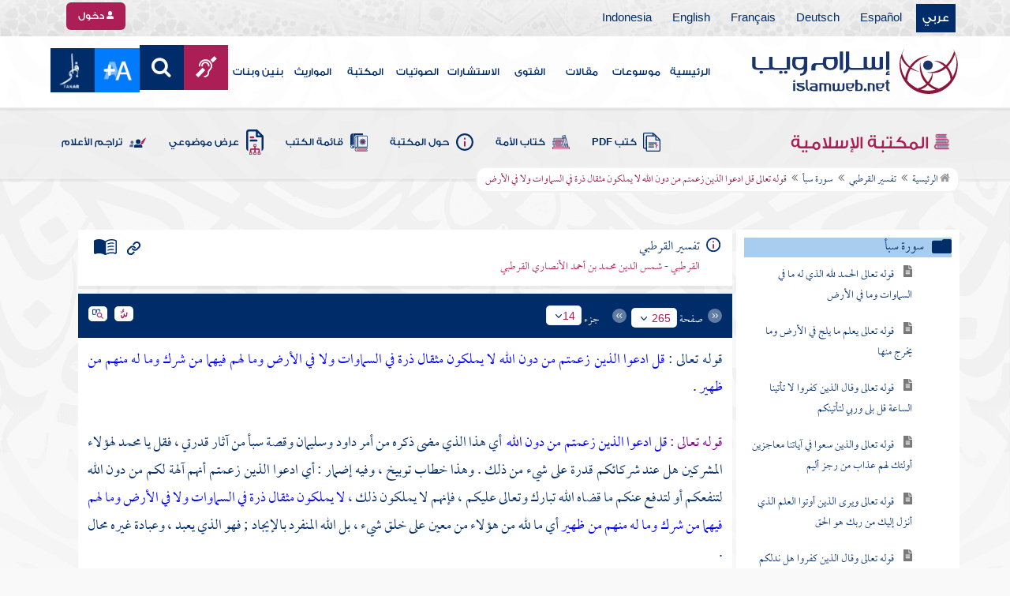

--- FILE ---
content_type: text/html; charset=utf-8
request_url: https://islamweb.net/ar/library/index.php?page=bookcontents&ID=2833&bk_no=48&flag=1
body_size: 44818
content:
<!DOCTYPE html>
<html>
	<head>
		<meta charset="utf-8">
		<meta http-equiv="X-UA-Compatible" content="IE=edge" />
		<meta name="language" content="ar" />
		
        <!-- loaded from  redis cache /data/islamweb_cache/4c01b1aa46134c9e08d6712f39dcfe29 --><title> إسلام ويب  - تفسير القرطبي - سورة سبأ - قوله تعالى قل ادعوا الذين زعمتم من دون الله لا يملكون مثقال ذرة في السماوات ولا في الأرض - الجزء رقم14</title><!-- loaded from  redis cache /data/islamweb_cache/ar/library/maktaba/b79a813d8d4d4b6d54cc79d8e652c6aa --><meta property="og:image" name="og:image" content="https://www.islamweb.net/ar/library/books/48.jpg"><meta name="twitter:image" property="twitter:image" content="https://www.islamweb.net/ar/library/books/48.jpg">
<link rel="amphtml" href="https://www.islamweb.net/amp/ar/library/content/48/2833/قوله-تعالى-قل-ادعوا-الذين-زعمتم-من-دون-الله-لا-يملكون-مثقال-ذرة-في-السماوات-ولا-في-الأرض">
<link rel="canonical" href="https://www.islamweb.net/ar/library/content/48/2833/قوله-تعالى-قل-ادعوا-الذين-زعمتم-من-دون-الله-لا-يملكون-مثقال-ذرة-في-السماوات-ولا-في-الأرض"><!-- need recache --><!-- stop library --><!-- Created Cache file and ready to load from  C:/islamweb_cache2/ar/mainsite/76b00d7997c604072bceb17ca9051c7e -->

    <meta name="description" content="اكتشف معنى قوله تعالى: 'قل ادعوا الذين زعمتم من دون الله'، حيث يُشير إلى عدم قدرة الشركاء المزعومين على شيء، فلا يملكون حتى مثقال ذرة في السماوات أو الأرض. يعكس الخطاب توبيخًا للمشركين، مبرزًا أن الله هو المنفرد بالإيجاد. ولا يحتاج إلى معاونين أو شركاء، مما يؤكد على بطلان عبادة غيره. استعد لتغيير فهمك حول الإلهية والعبادة من خلال قراءة هذه الآيات التي تُظهر عظمة وقدرة الله المطلقة." />
    <meta name="keywords" content="دعوة الشركاء, قدرة الآلهة, توبيخ المشركين, آثار القدرة الإلهية, قصص الأنبياء, انفراد الله بالإيجاد, عبادة غير الله, عدم القدرة على النفع, مثقال ذرة, السماوات والأرض"/>
    
    <meta name="language" content="ar"/>
            <meta property="og:image" content="https://www.islamweb.net/content/img/iweblogo.png" />
    <meta name="twitter:image" content="https://www.islamweb.net/content/img/iweblogo.png">
        
		<meta name="viewport" content="width=device-width, initial-scale=1, user-scalable=no">
		<link rel="shortcut icon" href="/contentver3/img/favicon.png">
		<link rel="shortcut icon" href="/contentver3/img/favicon.ico">
	
		<!--<link rel="stylesheet" href="/contentver3/css/style.css?v=1.12" />-->
		<link rel="stylesheet" rel="preload" as="style" href="/contentver3/css/notonaskharabic.css?v=1.20" />
	
		<link rel="stylesheet" rel="preload" as="style" href="/contentver3/css/font-awesome.min.css?v=1.2" />
		<link rel="stylesheet" rel="preload" as="style" href="/contentver3/css/animate.css" />
	
		<link rel="preload" as="font" href="/contentver3/fonts/GESSTwoMedium.woff" type="font/woff" crossorigin="anonymous">
		<link rel="preload" as="font" href="/contentver3/fonts/fontawesome-webfont.woff2" type="font/woff2"
			crossorigin="anonymous">
		<!--
	<link rel="preload" as="font" href="/contentver3/fonts-lotus/subset-Lotus-Light.woff2" type="font/woff2" crossorigin="anonymous">
	
	-->
		<link rel="preload" as="font" href="/contentver3/fonts/goldenlotus/subset-GoldenLotusStg.woff2" type="font/woff2"
			crossorigin="anonymous">
	
	
		<link rel="stylesheet" rel="preload" as="style" href="/contentver3/css/style.css?v=1.44" />
		<link rel="stylesheet" rel="preload" as="style" href="/contentver3/scss/bootstrap.css?v=1.1" />
        
        		<link rel="stylesheet" rel="preload" as="style" href="/contentver3/css/responsive.css?v=1.70" />
	    	
		<link rel="stylesheet" rel="preload" as="style" href="/contentver3/css/style-ar.css?v=1.3" />
	       <link rel="stylesheet" href="/contentver3/css/style2.css?v=1.2" />
           
		        <!--default-->
        <link rel="stylesheet" rel="preload" as="style" href="/contentver3/css/library_coloring-dark.css?v=1.94" />
        <link rel="stylesheet" rel="preload" as="style" href="/contentver3/css/arabic_font-dark.css?v=1.97" />
                <!--  -->
	
	
		<script type="text/javascript">
			/* $(document).ready(function() {
			 $("[data-fancybox]").fancybox({
		   'type': 'iframe', 
		   'scrolling': 'no', 
		   'width': 500, 
		   'iframe': {'scrolling': 'yes'},
		   'onClosed'  : function() {
			 //alert(123);
				 }         
			 });
				  });  */
		</script>
	
		<script type="text/javascript" src="/contentver3/js/jquery-1.11.0.min.js"></script>
		<script type="text/javascript" src="/contentver3/js/jquery-easing-1.3.js" defer></script>
		<script type="text/javascript" src="/contentver3/js/wow.js"></script>
		<script type="text/javascript" src="/contentver3/js/popper.min.js"></script>
	
		<script type="text/javascript" src="/contentver3/js/bootstrap.min.js"></script>
	
		<script type="text/javascript" src="/contentver3/js/main.js?v=1.2"></script>
	
		        <!-- CHK 0 -->
    	<script type="text/javascript" src="/contentver3/lib/jquery-ui/jquery-ui.min.js" async></script>
        <link rel="stylesheet" href="/contentver3/lib/jquery-ui/jquery-ui.min.css" />
        	
		<script type="text/javascript" src="/contentver3/lib/owl.carousel/owl.carousel.min.js" defer></script>
		<link rel="stylesheet" rel="preload" as="style" href="/contentver3/lib/owl.carousel/owl.carousel.css" />
	
	
		<script type="application/javascript" src="/contentver3/lib/fancybox-3/jquery.fancybox.min.js?v=1.20" async></script>
		<link rel="stylesheet" rel="preload" as="style" href="/contentver3/lib/fancybox-3/jquery.fancybox.min.css" />
	
		<script type="text/javascript" src="/ar/js/ajax.js" async></script>
	
	
	
	</head>

<script type="application/ld+json">
{
  "@context" : "http://schema.org",
  "@type" : "CreativeWork",
  "name" : "إسلام ويب",
  "image": "/contentver3/img/logo.png",
  "url": "/ar",
  "sameAs": [
            "https://www.facebook.com/ar.islamweb",
            "https://www.twitter.com/islamweb",
           "https://www.youtube.com/islamweb"
           ],
    "potentialAction" : {
      "@type" : "SearchAction",
      "target" : "https://www.islamweb.net/ar/articles/index.php?page=websearch&stxt={search_term_string}",
    "query-input" : "required name=search_term_string"
  }
}
</script>

<!-- BOOKID Event 48 -->
<body onload="libraryGoogleTag()" itemscope itemtype="http://schema.org/WebPage" >

<div class="">

<style>

.top-item p.d-block { line-height: 32px; }

.oneitems div.top-item p { line-height: 32px; }
.islamweb-font { 
top: 253px; position: fixed; right: 0;/* bottom: 0;*/ z-index: 2000000; min-width: 100px; margin-right: -455px; }
.islamweb-font .islamweb-font-tab { background: #dc3369; border-radius: 4px; transform-origin: bottom right; position: absolute; left: -194px; transform: rotate(90deg); top: 81px; }
.islamweb-font .islamweb-font-tab:hover { background: #ba1f51; }
.islamweb-font .islamweb-font-tab a { color: white; padding: 10px 15px; display: inline-block; font-size: 16px; }
    .islamweb-font .islamweb-font-tab a i { vertical-align: -2px; }

.islamweb-font .quick-help-tab { background: #5d7bd2; border-radius: 4px; transform-origin: bottom right; position: absolute; left: -165px; transform: rotate(90deg); bottom: 177px; }
.islamweb-font .quick-help-tab:hover { background: #445fb0; }
.islamweb-font .quick-help-tab a { color: white; padding: 10px 15px; display: inline-block; font-size: 16px; }

.alarm-icon:after { content: ""; height: 16px; width: 24px; background: url(https://www.islamweb.net/ar/Images/small-icons.png) no-repeat 3px -222px; display: inline-block; margin-right: 3px; vertical-align: middle; background-size: 21px; float: left; margin-top: -2px; }
.islamweb-font .panel { width: 452px; border-radius: 4px 0 0 4px; box-shadow: -1px 1px 3px rgba(0,0,0,.4); }
.islamweb-font .islamweb-font-tab li.arrow { height: 16px; background: #ba1f51; cursor: pointer; border-radius: 0px 0 4px 4px; }
.islamweb-font .quick-help-tab li.arrow { height: 16px; background: #445fb0; cursor: pointer; border-radius: 0px 0 4px 4px; }
.islamweb-font li.arrow.collapsed { height: 0; }
    .islamweb-font li.arrow.collapsed span { display: none; }
.islamweb-font li.arrow span { transform: rotate(-90deg); position: absolute; font-size: 25px; bottom: -5px; left: 50%; display: inline-block; color: white; }


</style>

<div class="islamweb-font animated fadeInRight" style="background-color: white;">
    <div class="islamweb-font-panel panel" id="hidden-font-content">
        <div class="islamweb_font_1" style="z-index:99999;color:#424142;font-family:'Lotus Linotype' !important;font-size: 22px !important;">
        <!--<img src="/contentver3/img/font1.png" />-->
        الذنوب والمعاصي تضر ولابد، فإن مما اتفق عليه العلماء وأرباب السلوك أن للمعاصي آثارا وثارات، وأن لها عقوبات على قلب العاصي وبدنه، وعلى دينه وعقله، وعلى دنياه وآخرته.
        <br /><br />
        <center>
        <div  onclick="javascript: $('.islamweb_font_1').click();" style="cursor:pointer;background: #002d6a;color: #fff;padding: 8px 30px;width:200px;">اختيار هذا الخط</div>
        </center>
        <br />
        </div>
        <hr />
        <div class="islamweb_font_2" style="z-index:99999;color:#000000;font-family:'Lotus Linotype' !important;font-size: 22px !important;width: 100%; height:200px;padding-top:20px;">
        <!--<img src="/contentver3/img/font2.png" />-->
        الذنوب والمعاصي تضر ولابد، فإن مما اتفق عليه العلماء وأرباب السلوك أن للمعاصي آثارا وثارات، وأن لها عقوبات على قلب العاصي وبدنه، وعلى دينه وعقله، وعلى دنياه وآخرته.
        <br /><br />
        <center>
        <div onclick="javascript: $('.islamweb_font_2').click();" style="cursor:pointer;background: #002d6a;color: #fff;padding: 8px 30px;width:200px;">اختيار هذا الخط</div>
        </center>
        
        </div>
    </div>
</div>  


<script>
$( document ).ready(function() {

$.fn.fadeSlideRight = function (margin, speed, fn) {
        return $(this).animate({
            'margin-right': margin
        }, speed || 400, function () {
            $.isFunction(fn) && fn.call(this);
        });
    }
        
$('.islamweb-font .islamweb-font-tab').click(function (e) {
//    alert(1);
        e.preventDefault();
        $('.panel').hide();
        $('.tab').hide();
        if ($(window).width() > 768) {
            if ($(".islamweb-font").css('marginRight') == "0px") {
                CloseQuickDonatePanel();
            }
            else {
                OpenQuickDonatePanel();
            }
        } else {
            $('.islamweb-font-panel').show();
        }
    });    $('.islamweb-font .quick-help-tab').click(function (e) {
        e.preventDefault();
        $(".progress-circle").empty().radialProgress("init", {
            'size': 90,
            'color': '#dc3369',
            "font-size": 25,
            'fill': 5
        }).radialProgress("to", { 'perc': 75, 'time': 1000 });

        $('.panel').hide();
        $('.tab').hide();
        if ($(window).width() > 768) {
            if ($(".islamweb-font").css('marginRight') == "0px") {
                CloseQuickHelpPanel();
            }
            else {
                OpenQuickHelpPanel();
            }
        } else {
            $('.quick-help-panel').show();
        }

    });


$('.islamweb_font_1').click(function (e) {
    //alert('test');
    var request=$.ajax({
      url: "/ar/set_cookie.php",
      method: "GET",
      data: { cval : 1 },
      dataType: "html"
    });
    
    
    request.done(function( msg ) {
      location.reload();
    });
    
});

$('.islamweb_font_2').click(function (e) {
    
    var request=$.ajax({
      url: "/ar/set_cookie.php",
      method: "GET",
      data: { cval : 2 },
      dataType: "html"
    });
    
    request.done(function( msg ) {
      location.reload();
    });
    
});
    
    



function CloseQuickDonatePanel() {
        $('.islamweb-font').fadeSlideRight('-446px');
        $('.islamweb-font-panel').show();
        $('.islamweb-font-tab').show().find('.arrow i').addClass('fa-angle-left').removeClass('fa-angle-right');
        $('.quick-help-tab').show();
        quickDonateOpen = false;
    }

    function OpenQuickDonatePanel() {
        $('.islamweb-font-panel').show();
        $('.islamweb-font-panel').css('width','90%');
//        alert(1);
        $('.islamweb-font').fadeSlideRight('0px');
        $('.islamweb-font-tab').show().find('.arrow i').addClass('fa-angle-right').removeClass('fa-angle-left');
       /* CloseLoginPanel();
        CloseSearchPanel();*/
        quickDonateOpen = true;
    }

    function CloseQuickHelpPanel() {
        $('.islamweb-font').fadeSlideRight('-446px');
        $('.quick-help-panel').show();
        $('.islamweb-font-tab').show();
        $('.quick-help-tab').show().find('.arrow i').addClass('fa-angle-left').removeClass('fa-angle-right');
        quickHelpOpen = false;
    }

    function OpenQuickHelpPanel() {
       /* alert(1);
        $('.islamweb-font-panel').css('width','90%');*/
        $('.quick-help-panel').show();
        $('.quick-help-tab').show().find('.arrow i').addClass('fa-angle-right').removeClass('fa-angle-left');
        $('.islamweb-font').fadeSlideRight('0px');
       /* CloseLoginPanel();
        CloseSearchPanel();*/
        quickHelpOpen = true;
    }
    
    
});
</script> 


<header class="header" itemscope itemtype="http://www.schema.org/WPHeader">
	<div class="tophead">
		<section class="d-flex justify-content-between align-items-center">
			<div>
				<div class="d-none-mobile">
					<ul class="language">
						<li><a class="active" href="/ver3/ar/">عربي</a></li>
						<li><a href="/es/" target="_blank">Español</a></li>
						<li><a href="/de/" target="_blank">Deutsch</a></li>
						<li><a href="/fr/" target="_blank">Français</a></li>
						<li><a href="/en/" target="_blank">English</a></li>
						<li><a href="/id/" target="_blank">Indonesia</a></li>
					</ul>
				</div>
                
				<div class="dropdown dropdown-lang d-mobile">
					<a class="btn dropdown-toggle" href="#" role="button" data-bs-toggle="dropdown"
						aria-expanded="false">
						<svg xmlns="http://www.w3.org/2000/svg" width="11.409" height="11.409" viewBox="0 0 11.409 11.409">
							<path id="Icon_material-language" data-name="Icon material-language" d="M8.7,3a5.7,5.7,0,1,0,5.71,5.7A5.7,5.7,0,0,0,8.7,3Zm3.953,3.423H10.969a8.927,8.927,0,0,0-.787-2.031A4.581,4.581,0,0,1,12.652,6.423ZM8.7,4.164a8.036,8.036,0,0,1,1.09,2.259H7.615A8.036,8.036,0,0,1,8.7,4.164ZM4.289,9.846a4.462,4.462,0,0,1,0-2.282H6.217A9.421,9.421,0,0,0,6.138,8.7a9.421,9.421,0,0,0,.08,1.141Zm.468,1.141H6.44a8.927,8.927,0,0,0,.787,2.031A4.556,4.556,0,0,1,4.757,10.986ZM6.44,6.423H4.757a4.556,4.556,0,0,1,2.47-2.031A8.927,8.927,0,0,0,6.44,6.423ZM8.7,13.245a8.036,8.036,0,0,1-1.09-2.259H9.794A8.036,8.036,0,0,1,8.7,13.245Zm1.335-3.4H7.37A8.393,8.393,0,0,1,7.278,8.7,8.32,8.32,0,0,1,7.37,7.564h2.67A8.32,8.32,0,0,1,10.131,8.7,8.393,8.393,0,0,1,10.039,9.846Zm.143,3.172a8.927,8.927,0,0,0,.787-2.031h1.683a4.581,4.581,0,0,1-2.47,2.031Zm1.01-3.172a9.421,9.421,0,0,0,.08-1.141,9.421,9.421,0,0,0-.08-1.141H13.12a4.462,4.462,0,0,1,0,2.282Z" transform="translate(-3 -3)" fill="#012d6b"/>
						  </svg>
						   عربي
					</a>
					<ul class="dropdown-menu lang" itemscope itemtype="http://www.schema.org/Language">
						<li itemprop="name"><a class="dropdown-item" itemprop="url" href="/ar/"
								class="active">عربي</a></li>
						<li itemprop="name"><a class="dropdown-item" itemprop="url" href="/es/">Español</a></li>
						<li itemprop="name"><a class="dropdown-item" itemprop="url" href="/de/">Deutsch</a></li>
						<li itemprop="name"><a class="dropdown-item" itemprop="url" href="/fr/">Français</a>
						</li>
						<li itemprop="name"><a class="dropdown-item" itemprop="url" href="/en/">English</a></li>
						<li itemprop="name"><a class="dropdown-item" itemprop="url" href="/id/">Indonesia</a>
						</li>
					</ul>
				</div>
			</div>
            
            			<div class="login">
				<a href="/ar/regv2/index.php?page=loginform" class="btn btn-secondary">
					<svg xmlns="http://www.w3.org/2000/svg" width="9.726" height="9.726"
						viewBox="0 0 9.726 9.726">
						<path id="Icon_awesome-user-alt" data-name="Icon awesome-user-alt"
							d="M4.863,5.471A2.735,2.735,0,1,0,2.128,2.735,2.736,2.736,0,0,0,4.863,5.471Zm2.432.608H6.248a3.307,3.307,0,0,1-2.77,0H2.432A2.431,2.431,0,0,0,0,8.51v.3a.912.912,0,0,0,.912.912h7.9a.912.912,0,0,0,.912-.912v-.3A2.431,2.431,0,0,0,7.295,6.079Z"
							fill="#fff" />
					</svg>
					دخول
				</a>
			</div>
                        

			<!-- 
			<ul class="social">
				<li><a href="https://www.facebook.com/ar.islamweb/" target="_blank"><i
							class="fa fa-facebook"></i></a></li>
				<li><a href="https://twitter.com/islamweb" target="_blank"><i class="fa fa-twitter"></i></a>
				</li>
				<li><a href="http://islamweb.net/instagram/" target="_blank"><i class="fa fa-instagram"></i></a>
				</li>
				<li><a href="http://youtube.com/islamweb" target="_blank"><i class="fa fa-youtube-play"></i></a>
				</li>
				<li><a href="#"><i class="fa fa-rss"></i></a></li>
			</ul> -->


		</section>
	</div>

	<div class=" willfix head">
		<section class="head-wrapper">
			<h1 class="logo"><a href="/ar/"><img src="/contentver3/img/logo.svg" alt="إسلام ويب" /></a></h1>

			<a class="scrollup"><i class="fa fa-chevron-up"></i></a>
			<a class="nav-menu" data-bs-toggle="modal" data-bs-target="#modalsidemenu">
				<svg id="Icon_ionic-ios-menu" data-name="Icon ionic-ios-menu" xmlns="http://www.w3.org/2000/svg"
					width="20.853" height="13.902" viewBox="0 0 20.853 13.902">
					<g id="Group_3307" data-name="Group 3307" transform="translate(0 0)">
						<path id="Path_11486" data-name="Path 11486"
							d="M24.484,13.1H5.369c-.478,0-.869-.67-.869-1.49h0c0-.819.391-1.49.869-1.49H24.484c.478,0,.869.67.869,1.49h0C25.353,12.434,24.962,13.1,24.484,13.1Z"
							transform="translate(-4.5 -10.125)" fill="#012d6b" />
						<path id="Path_11487" data-name="Path 11487"
							d="M24.484,19.854H5.369c-.478,0-.869-.67-.869-1.49h0c0-.819.391-1.49.869-1.49H24.484c.478,0,.869.67.869,1.49h0C25.353,19.184,24.962,19.854,24.484,19.854Z"
							transform="translate(-4.5 -11.413)" fill="#012d6b" />
						<path id="Path_11488" data-name="Path 11488"
							d="M24.484,26.6H5.369c-.478,0-.869-.67-.869-1.49h0c0-.819.391-1.49.869-1.49H24.484c.478,0,.869.67.869,1.49h0C25.353,25.934,24.962,26.6,24.484,26.6Z"
							transform="translate(-4.5 -12.702)" fill="#012d6b" />
					</g>
				</svg>
			</a>
			<ul class="menu" itemscope itemtype="http://schema.org/SiteNavigationElement">
				<li itemprop="name"><a href="/ar/" itemprop="url">الرئيسية</a></li>
				<li itemprop="name"><a href="/ar/index.php?page=hadith" itemprop="url">موسوعات</a></li>
				<li itemprop="name"><a href="/ar/articles/" itemprop="url">مقالات</a></li>
				<li itemprop="name"><a href="/ar/fatwa/" itemprop="url">الفتوى</a></li>
				<li itemprop="name"><a href="/ar/consult/" itemprop="url">الاستشارات</a></li>
				<li itemprop="name"><a href="http://audio.islamweb.net/audio/" itemprop="url">الصوتيات</a></li>
				<li itemprop="name"><a href="/ar/library/" itemprop="url">المكتبة</a></li>
				<li itemprop="name"><a href="/ar/inheritance/" itemprop="url">المواريث</a></li>
				<li itemprop="name"><a href="http://kids.islamweb.net/kids/ar/" itemprop="url">بنين وبنات</a>
				</li>
				<li class="ai"><a href="/ar/deaf/"><i class="fa fa-deaf"></i></a></li>

				<li class="ai opensearch" style="z-index: 999;"><a><i class="fa fa-search"></i></a></li>


				<li onclick="javascript: $('#showlangbuttonwindow').click();"
					style="cursor:pointer;background-image: none !important;" class="ai">
					<img style="vertical-align: middle;margin-bottom: 1px;" src="/ar/fontsize-icon.png" />
				</li>
            
                            <li onclick="javascript: window.open('/ar/fanar','_blank');"
					style="cursor:pointer;background-image: none !important;" class="ai">
                    <img style="vertical-align: middle;margin-bottom: 1px;" src="/ar/fanar/fanar-top-button.png" />
				</li>
                        
			</ul>

			<span class="ai opensearch mobi-block" style="z-index: 999;"><a> <svg
						xmlns="http://www.w3.org/2000/svg" width="24" height="24" viewBox="0 0 24 24">
						<g id="Group_3990" data-name="Group 3990" transform="translate(212 -1122)">
							<rect id="Rectangle_582" data-name="Rectangle 582" width="24" height="24"
								transform="translate(-212 1122)" fill="none" />
							<g id="Group_3891" data-name="Group 3891" transform="translate(-240 935.738)">
								<path id="Icon_ionic-ios-search" data-name="Icon ionic-ios-search"
									d="M25.748,24.442l-5.98-6.036a8.522,8.522,0,1,0-1.293,1.31l5.94,6a.92.92,0,0,0,1.3.034A.926.926,0,0,0,25.748,24.442ZM13.072,19.789a6.729,6.729,0,1,1,4.759-1.971A6.687,6.687,0,0,1,13.072,19.789Z"
									transform="translate(24.5 182.769)" fill="#012d6b" stroke="#012d6b"
									stroke-width="0.5" />
							</g>
						</g>
					</svg></a></span>
			<div class="searchbar animated bounceInUp">
				<input
					onkeypress="javascript: var evt = event || window.event; if(evt.keyCode == '13') { window.open('/ar/library/index.php?page=expsearch&stxt='+$('#searchfield').val(),'_self'); return false; } "
					id="searchfield" type="text" class="srbartext" placeholder="كلمات البحث" />
				<a style="left: 61px !important;" class="websearch"
					href="/ar/library/index.php?page=websearch">بحث تفصيلي</a>
				<!--<i class="fa fa-keyboard-o"></i>-->
				<input type="button"
					onclick="javascript: if($('#searchfield').val().length>3) window.open('/ar/library/index.php?page=expsearch&stxt='+$('#searchfield').val(),'_self'); else alert('الرجاء كتابة كلمة من 3 حروف فأكثر'); "
					class="srbarsubmit" value="&#xf002;" />
			</div>

		</section>
	</div>
</header>
    
    <a style="display: none;" id="showlangbuttonwindow" data-fancybox data-src="#hidden-font-content" 
                onclick="javascript:  $('.islamweb-font-panel').css('width','30%'); " href="javascript:;"></a>
                
                <style>
.owl-item
{
    padding-right: 15px !important;
    text-align: justify !important;
}
</style>
	<div class="portalpage">
	
		<div class="portalheader">
			<section>
				<div class="title-page">
		          <h1 class="logo"><a href="/ar/library"><img src="/contentver3/img/ico-library.svg" alt="" /> المكتبة الإسلامية</a></h1>
                  
                  <a class="amobile nav-menu open"><svg xmlns="http://www.w3.org/2000/svg" width="12.695"
							height="7.259" viewBox="0 0 12.695 7.259">
							<path id="Icon_ionic-ios-arrow-down" data-name="Icon ionic-ios-arrow-down"
								d="M12.537,16.317l4.8-4.8a.9.9,0,0,1,1.281,0,.915.915,0,0,1,0,1.285L13.18,18.241a.906.906,0,0,1-1.251.026L6.452,12.8a.907.907,0,1,1,1.281-1.285Z"
								transform="translate(-6.188 -11.246)" fill="#012d6b" />
						</svg>
					</a>
			
			


<ul class="menu" style="display: block;">
	<li><a href="/ar/library/pdfbooks/"><img src="/contentver3/img/options-ftawa.svg" alt="" />
كتب PDF</a></li>
    
    
	<li><a href="/ar/library/index.php?page=ummabooks"><img src="/contentver3/img/ico-book.svg" alt="" />
	كتاب الأمة</a></li>
    
	<li><a href="/ar/library/index.php?page=library_description"><img src="/contentver3/img/ico-info.svg" alt="" /> 
    حول المكتبة</a></li>
    
	<li><a href="/ar/library/index.php?page=bookslist"><img src="/contentver3/img/ico-dbook.svg" alt="" />
    قائمة الكتب</a></li>
    
	<li><a href="/ar/library/index.php?page=listing"><img src="/contentver3/img/ico-display.svg" alt="" />
    عرض موضوعي</a></li>
    
	<li><a href="/ar/library/index.php?page=tarajem"><img src="/contentver3/img/ico-translate.svg" alt="" /> 
    تراجم الأعلام</a></li>
</ul>			
            </div>
            
                        
			<ol id="topPath">
				<li><a href="/ar/library/"><i class="fa fa-home"></i> الرئيسية</a></li>
				
                                <li>المكتبة الإسلامية</li>
                			</ol>
                        
                        
		</section>
	</div>
	<script>
    /*$( document ).ready(function() {
    $(".ulbooks").append('<li><a class="a-gray" href="#"><i class="fa fa-window-close"></i></a> <a class="a-inverse" href="#">فتح القدير...</a></li>');
    //alert(123);
    });*/
    </script>
			
		
	<section>
    
    
<input type="hidden" id="mobileAccess" value="0" />

<style>
.hadith a {
    display: contents !important;
}

.bookcontent {
        text-align: justify !important;
}
.fancybox-content 
{
    /*width: 80% !important;*/
    /*height: calc(90% - 88px) !important;*/
}

.fancybox-iframe {
    direction:rtl;
}        


.viewmodebuttonclass {
display: inline-block;
direction: ltr;
position: absolute;
    
padding-right: 100px;
    
    
/*top: 32%;right: 50%;*/width: 45%;left: 27%;padding-top: 18px;padding-top: 30px;font-weight: bold;
zoom: 0.8;
} 

.footnotecontent { 
    max-height: 400px;
    overflow-y: scroll;    
}

#quran-ajax-content { 
    max-height: 400px;
    overflow-y: scroll;    
}

#names-ajax-content { 
    max-height: 400px;
    overflow-y: scroll;    
}

.booktopsdata {
    margin-top: 5px;    
}

/*
#subjnames-ajax-content { 
    max-height: 300px;
    overflow-y: scroll;    
}

#hadith-ajax-content { 
    max-height: 300px;
    overflow-y: scroll;    
}
*/
.taskeelbuttonclass { display: none; }
</style>

<script src="jquery.cookie.js"></script>
<script type="text/javascript" src="/ar/library/maktaba/javascript/tab.js?v=2.6"></script>
<script type="text/javascript" src="/ar/library/bookcontents.js?v=6.112"></script>  
<script type="text/javascript" src="/ar/library/maktaba/Javascript/popup.js?v=2.1"></script>
<script type="text/javascript" src="/ar/library/wz_tooltip.js?v=1.0"></script>
<script src="/ar/library/js/jquery.nicescroll.min.js?v=1"></script>
<script>
var pageloaded = 0;
var hadithloaded = 0;
var namesloaded = 0;
</script>
<input type="hidden" id="BookIndexTree" value="2" />

<input type="hidden" id="bk_no" value="48" />
<div class="book-content">
    <div class="position-relative d-flex wrapper-fhrs ">
    
    <div class="book-left-nav " id="books_index_right" >
        <div class="bookindex">


                    <div id="bookIndexScroll" style="min-height: auto;max-height: 1000px;overflow-y: scroll;">
                        <div class="d-flex justify-content-between align-items-center p-3">
                            <span class="txt-blue">
                                <svg xmlns="http://www.w3.org/2000/svg" width="29.983" height="20.23" viewBox="0 0 29.983 20.23">
                                    <path id="menu_book_FILL1_wght200_GRAD0_opsz24" d="M97.817-755.563a.594.594,0,0,1,.114-.333.762.762,0,0,1,.27-.252,11.884,11.884,0,0,1,2.419-.793,12.421,12.421,0,0,1,2.618-.274,11.188,11.188,0,0,1,1.365.079q.644.079,1.328.229a.655.655,0,0,1,.336.2.55.55,0,0,1,.143.386.643.643,0,0,1-.225.548.689.689,0,0,1-.6.078,8.909,8.909,0,0,0-1.134-.154q-.581-.042-1.209-.042a11.992,11.992,0,0,0-2.358.231,12.4,12.4,0,0,0-2.188.646.683.683,0,0,1-.63-.009A.593.593,0,0,1,97.817-755.563Zm0,8.13a.662.662,0,0,1,.114-.347.729.729,0,0,1,.27-.267,10.055,10.055,0,0,1,2.419-.778,13.67,13.67,0,0,1,2.618-.259,11.188,11.188,0,0,1,1.365.079q.644.079,1.328.229a.655.655,0,0,1,.336.2.55.55,0,0,1,.143.386.643.643,0,0,1-.225.548.689.689,0,0,1-.6.078,8.909,8.909,0,0,0-1.134-.154q-.581-.042-1.209-.042a11.164,11.164,0,0,0-2.315.241,11.572,11.572,0,0,0-2.174.685.649.649,0,0,1-.659,0A.66.66,0,0,1,97.817-747.432Zm0-4.065a.663.663,0,0,1,.114-.347.73.73,0,0,1,.27-.267,11.3,11.3,0,0,1,2.419-.778,13.088,13.088,0,0,1,2.618-.259,11.188,11.188,0,0,1,1.365.079q.644.079,1.328.229a.655.655,0,0,1,.336.2.55.55,0,0,1,.143.386.642.642,0,0,1-.225.548.689.689,0,0,1-.6.078,8.9,8.9,0,0,0-1.134-.154q-.581-.042-1.209-.042a10.972,10.972,0,0,0-2.315.245,11.786,11.786,0,0,0-2.174.689.642.642,0,0,1-.659-.009A.672.672,0,0,1,97.817-751.5Zm-2.076,8.485a14.621,14.621,0,0,1,3.677-1.469,16.1,16.1,0,0,1,3.819-.451,15.908,15.908,0,0,1,2.426.167,11.521,11.521,0,0,1,1.9.444.645.645,0,0,0,.634-.043.654.654,0,0,0,.288-.591v-13.515a.774.774,0,0,0-.144-.461,1.108,1.108,0,0,0-.49-.346,12.9,12.9,0,0,0-2.25-.6,15.2,15.2,0,0,0-2.363-.161,13.723,13.723,0,0,0-3.918.579,11.961,11.961,0,0,0-3.578,1.738Zm-.75,1.7a2.261,2.261,0,0,1-.647-.088,3.237,3.237,0,0,1-.564-.226,14.943,14.943,0,0,0-3.4-1.351,14.376,14.376,0,0,0-3.63-.46,13.413,13.413,0,0,0-2.3.2,10.759,10.759,0,0,0-2.2.628,1.5,1.5,0,0,1-1.532-.2A1.685,1.685,0,0,1,80-744.247v-14.49a1.934,1.934,0,0,1,.293-1.032,1.542,1.542,0,0,1,.82-.663,12.294,12.294,0,0,1,2.747-.845,15.931,15.931,0,0,1,2.886-.262,14.748,14.748,0,0,1,4.3.634,15.29,15.29,0,0,1,3.948,1.845A15.29,15.29,0,0,1,98.94-760.9a14.748,14.748,0,0,1,4.3-.634,15.931,15.931,0,0,1,2.886.262,12.294,12.294,0,0,1,2.747.845,1.542,1.542,0,0,1,.82.663,1.934,1.934,0,0,1,.293,1.032v14.49a1.578,1.578,0,0,1-.774,1.413,1.766,1.766,0,0,1-1.648.167,10.791,10.791,0,0,0-2.126-.585,13.3,13.3,0,0,0-2.2-.182,14.376,14.376,0,0,0-3.63.46,14.943,14.943,0,0,0-3.4,1.351,3.237,3.237,0,0,1-.564.226A2.261,2.261,0,0,1,94.992-741.309Z" transform="translate(-80 761.539)" fill="#012d6b"/>
                                  </svg>
فهرس الكتاب                                  
                            </span>
                            <a class="close-bookindex"><svg xmlns="http://www.w3.org/2000/svg" width="16.5" height="16.5" viewBox="0 0 16.5 16.5">
                                <path id="Icon_ionic-md-close" data-name="Icon ionic-md-close" d="M24.023,9.173l-1.65-1.65-6.6,6.6-6.6-6.6-1.65,1.65,6.6,6.6-6.6,6.6,1.65,1.65,6.6-6.6,6.6,6.6,1.65-1.65-6.6-6.6Z" transform="translate(-7.523 -7.523)" fill="#012d6b"/>
                              </svg>
                              </a>
                        </div>
                        
                        
                        <!--<div class="bookindex">
	<h1>
		<label class="h3info checresults floatl" title="ط¹ط±ط¶ ظ†طھط§ط¦ط¬ ط§ظ„ط§ط¨ظˆط§ط¨ ط§ظ„ظ…ط®طھط§ط±ظ‡ ظپظ‚ط·"><input type="checkbox" id="showexact" checked=""><i class="fa fa-info"><span>ظ†طھط§ط¦ط¬ ظپظ‚ط·</span></i></label>
		<div class="floatr">
			<input type="text" placeholder="ظƒظ„ظ…ط§طھ ط§ظ„ط¨ط­ط«" class="booksearch inputstyle floatr" />
			<input type="submit" value="ï€‚" id="search3adasa" class="subsearch inputstyle floatr" />
		</div>
	</h1>
	
    <div id="bookIndexScroll" style="min-height: auto;max-height: 1000px;overflow-y: scroll;"> -->
    <ul class="tree m-0">
        
                  <li>
              <ul>
                <li><span class="tree_label" data-level=1 data-id="2" for="a2">
                <a style="text-decoration:none; cursor:pointer;" 
                                href="/ar/library/content/48/1/خطبة-المصنف" 
                data-idfrom="1" data-idto="1" data-node="1" data-bookid="48">
                خطبة المصنف                </a></span></li>
            </ul>
            </li>
                
    
    	<input type="hidden" value="&bookid=48&idfrom=1&idto=1" id="HidParam2" />
    
    <div id="childs2" style="display:none;"></div>
    
    
                  <li>
              <ul>
                <li><span class="tree_label" data-level=1 data-id="3" for="a3">
                <a style="text-decoration:none; cursor:pointer;" 
                                href="/ar/library/content/48/2/شرط-القرطبي-في-تفسيره" 
                data-idfrom="2" data-idto="2" data-node="1" data-bookid="48">
                شرط القرطبي في تفسيره                </a></span></li>
            </ul>
            </li>
                
    
    	<input type="hidden" value="&bookid=48&idfrom=2&idto=2" id="HidParam3" />
    
    <div id="childs3" style="display:none;"></div>
    
    
                  <li>
              <ul>
                <li><span class="tree_label" data-level=1 data-id="4" for="a4">
                <a style="text-decoration:none; cursor:pointer;" 
                                href="/ar/library/content/48/3/باب-ذكر-جمل-من-فضائل-القرآن-والتركيب-فيه-وفضل-طالبه-وقارئه-ومستمعه-والعامل-به" 
                data-idfrom="3" data-idto="3" data-node="1" data-bookid="48">
                باب ذكر جمل من فضائل القرآن والتركيب فيه وفضل طالبه وقارئه ومستمعه والعامل به                </a></span></li>
            </ul>
            </li>
                
    
    	<input type="hidden" value="&bookid=48&idfrom=3&idto=3" id="HidParam4" />
    
    <div id="childs4" style="display:none;"></div>
    
    
                  <li>
              <ul>
                <li><span class="tree_label" data-level=1 data-id="5" for="a5">
                <a style="text-decoration:none; cursor:pointer;" 
                                href="/ar/library/content/48/4/باب-كيفية-التلاوة-لكتاب-الله-تعالى-وما-يكره-منها-وما-يحرم-واختلاف-الناس-في-ذلك" 
                data-idfrom="4" data-idto="4" data-node="1" data-bookid="48">
                باب كيفية التلاوة لكتاب الله تعالى وما يكره منها وما يحرم واختلاف الناس في ذلك                </a></span></li>
            </ul>
            </li>
                
    
    	<input type="hidden" value="&bookid=48&idfrom=4&idto=4" id="HidParam5" />
    
    <div id="childs5" style="display:none;"></div>
    
    
                  <li>
              <ul>
                <li><span class="tree_label" data-level=1 data-id="6" for="a6">
                <a style="text-decoration:none; cursor:pointer;" 
                                href="/ar/library/content/48/5/باب-تحذير-أهل-القرآن-والعلم-من-الرياء-وغيره" 
                data-idfrom="5" data-idto="5" data-node="1" data-bookid="48">
                باب تحذير أهل القرآن والعلم من الرياء وغيره                </a></span></li>
            </ul>
            </li>
                
    
    	<input type="hidden" value="&bookid=48&idfrom=5&idto=5" id="HidParam6" />
    
    <div id="childs6" style="display:none;"></div>
    
    
                  <li>
              <ul>
                <li><span class="tree_label" data-level=1 data-id="7" for="a7">
                <a style="text-decoration:none; cursor:pointer;" 
                                href="/ar/library/content/48/6/باب-ما-ينبغي-لصاحب-القرآن-أن-يأخذ-نفسه-به-ولا-يغفل-عنه" 
                data-idfrom="6" data-idto="6" data-node="1" data-bookid="48">
                باب ما ينبغي لصاحب القرآن أن يأخذ نفسه به ولا يغفل عنه                </a></span></li>
            </ul>
            </li>
                
    
    	<input type="hidden" value="&bookid=48&idfrom=6&idto=6" id="HidParam7" />
    
    <div id="childs7" style="display:none;"></div>
    
    
                  <li>
              <ul>
                <li><span class="tree_label" data-level=1 data-id="8" for="a8">
                <a style="text-decoration:none; cursor:pointer;" 
                                href="/ar/library/content/48/7/باب-ما-جاء-في-إعراب-القرآن-وتعليمه-والحث-عليه-،-وثواب-من-قرأ-القرآن-معربا" 
                data-idfrom="7" data-idto="7" data-node="1" data-bookid="48">
                باب ما جاء في إعراب القرآن وتعليمه والحث عليه ، وثواب من قرأ القرآن معربا                </a></span></li>
            </ul>
            </li>
                
    
    	<input type="hidden" value="&bookid=48&idfrom=7&idto=7" id="HidParam8" />
    
    <div id="childs8" style="display:none;"></div>
    
    
                  <li>
              <ul>
                <li><span class="tree_label" data-level=1 data-id="9" for="a9">
                <a style="text-decoration:none; cursor:pointer;" 
                                href="/ar/library/content/48/8/باب-ما-جاء-في-تفسير-القرآن-وأهله" 
                data-idfrom="8" data-idto="8" data-node="1" data-bookid="48">
                باب ما جاء في تفسير القرآن وأهله                </a></span></li>
            </ul>
            </li>
                
    
    	<input type="hidden" value="&bookid=48&idfrom=8&idto=8" id="HidParam9" />
    
    <div id="childs9" style="display:none;"></div>
    
    
                  <li>
              <ul>
                <li><span class="tree_label" data-level=1 data-id="10" for="a10">
                <a style="text-decoration:none; cursor:pointer;" 
                                href="/ar/library/content/48/9/باب-ما-جاء-في-حامل-القرآن-ومن-هو-وفيمن-عاداه" 
                data-idfrom="9" data-idto="9" data-node="1" data-bookid="48">
                باب ما جاء في حامل القرآن ومن هو وفيمن عاداه                </a></span></li>
            </ul>
            </li>
                
    
    	<input type="hidden" value="&bookid=48&idfrom=9&idto=9" id="HidParam10" />
    
    <div id="childs10" style="display:none;"></div>
    
    
                  <li>
              <ul>
                <li><span class="tree_label" data-level=1 data-id="11" for="a11">
                <a style="text-decoration:none; cursor:pointer;" 
                                href="/ar/library/content/48/10/باب-ما-يلزم-قارئ-القرآن-وحامله-من-تعظيم-القرآن-وحرمته" 
                data-idfrom="10" data-idto="10" data-node="1" data-bookid="48">
                باب ما يلزم قارئ القرآن وحامله من تعظيم القرآن وحرمته                </a></span></li>
            </ul>
            </li>
                
    
    	<input type="hidden" value="&bookid=48&idfrom=10&idto=10" id="HidParam11" />
    
    <div id="childs11" style="display:none;"></div>
    
    
                  <li>
              <ul>
                <li><span class="tree_label" data-level=1 data-id="12" for="a12">
                <a style="text-decoration:none; cursor:pointer;" 
                                href="/ar/library/content/48/11/باب-ما-جاء-من-الوعيد-في-تفسير-القرآن-بالرأي-والجرأة-على-ذلك-،-ومراتب-المفسرين" 
                data-idfrom="11" data-idto="11" data-node="1" data-bookid="48">
                باب ما جاء من الوعيد في تفسير القرآن بالرأي والجرأة على ذلك ، ومراتب المفسرين                </a></span></li>
            </ul>
            </li>
                
    
    	<input type="hidden" value="&bookid=48&idfrom=11&idto=11" id="HidParam12" />
    
    <div id="childs12" style="display:none;"></div>
    
    
                  <li>
              <ul>
                <li><span class="tree_label" data-level=1 data-id="13" for="a13">
                <a style="text-decoration:none; cursor:pointer;" 
                                href="/ar/library/content/48/12/باب-تبيين-الكتاب-بالسنة-وما-جاء-في-ذلك" 
                data-idfrom="12" data-idto="12" data-node="1" data-bookid="48">
                باب تبيين الكتاب بالسنة وما جاء في ذلك                </a></span></li>
            </ul>
            </li>
                
    
    	<input type="hidden" value="&bookid=48&idfrom=12&idto=12" id="HidParam13" />
    
    <div id="childs13" style="display:none;"></div>
    
    
                  <li>
              <ul>
                <li><span class="tree_label" data-level=1 data-id="14" for="a14">
                <a style="text-decoration:none; cursor:pointer;" 
                                href="/ar/library/content/48/13/باب-كيفية-التعلم-والفقه-لكتاب-الله-تعالى-وسنة-نبيه-صلى-الله-عليه-وسلم-وما-جاء-أنه-سهل-على-من-تقدم-العلم-به-دون-حفظه" 
                data-idfrom="13" data-idto="13" data-node="1" data-bookid="48">
                باب كيفية التعلم والفقه لكتاب الله تعالى وسنة نبيه صلى الله عليه وسلم وما جاء أنه سهل على من تقدم العلم به دون حفظه                </a></span></li>
            </ul>
            </li>
                
    
    	<input type="hidden" value="&bookid=48&idfrom=13&idto=13" id="HidParam14" />
    
    <div id="childs14" style="display:none;"></div>
    
    
                  <li>
              <ul>
                <li><span class="tree_label" data-level=1 data-id="15" for="a15">
                <a style="text-decoration:none; cursor:pointer;" 
                                href="/ar/library/content/48/14/باب-معنى-قول-النبي-صلى-الله-عليه-وسلم-إن-هذا-القرآن-أنزل-على-سبعة-أحرف-فاقرؤوا-ما-تيسر-منه-" 
                data-idfrom="14" data-idto="14" data-node="1" data-bookid="48">
                باب معنى قول النبي صلى الله عليه وسلم " إن هذا القرآن أنزل على سبعة أحرف فاقرؤوا ما تيسر منه "                </a></span></li>
            </ul>
            </li>
                
    
    	<input type="hidden" value="&bookid=48&idfrom=14&idto=14" id="HidParam15" />
    
    <div id="childs15" style="display:none;"></div>
    
    
                  <li>
              <ul>
                <li><span class="tree_label" data-level=1 data-id="16" for="a16">
                <a style="text-decoration:none; cursor:pointer;" 
                                href="/ar/library/content/48/15/فصل-في-القراءات-ونسبتها" 
                data-idfrom="15" data-idto="15" data-node="1" data-bookid="48">
                فصل في القراءات ونسبتها                </a></span></li>
            </ul>
            </li>
                
    
    	<input type="hidden" value="&bookid=48&idfrom=15&idto=15" id="HidParam16" />
    
    <div id="childs16" style="display:none;"></div>
    
    
                  <li>
              <ul>
                <li><span class="tree_label" data-level=1 data-id="17" for="a17">
                <a style="text-decoration:none; cursor:pointer;" 
                                href="/ar/library/content/48/16/فصل-في-ذكر-معنى-حديث-عمر-بن-الخطاب-وهشام-بن-حكيم" 
                data-idfrom="16" data-idto="16" data-node="1" data-bookid="48">
                فصل في ذكر معنى حديث عمر بن الخطاب وهشام بن حكيم                </a></span></li>
            </ul>
            </li>
                
    
    	<input type="hidden" value="&bookid=48&idfrom=16&idto=16" id="HidParam17" />
    
    <div id="childs17" style="display:none;"></div>
    
    
                  <li>
              <ul>
                <li><span class="tree_label" data-level=1 data-id="18" for="a18">
                <a style="text-decoration:none; cursor:pointer;" 
                                href="/ar/library/content/48/17/باب-ذكر-جمع-القرآن" 
                data-idfrom="17" data-idto="17" data-node="1" data-bookid="48">
                باب ذكر جمع القرآن                </a></span></li>
            </ul>
            </li>
                
    
    	<input type="hidden" value="&bookid=48&idfrom=17&idto=17" id="HidParam18" />
    
    <div id="childs18" style="display:none;"></div>
    
    
                  <li>
              <ul>
                <li><span class="tree_label" data-level=1 data-id="19" for="a19">
                <a style="text-decoration:none; cursor:pointer;" 
                                href="/ar/library/content/48/18/باب-ما-جاء-في-ترتيب-سور-القرآن-وآياته-وشكله-ونقطه-وتحزيبه-وتعشيره-وعدد-حروفه-وأجزائه-وكلماته-وآيه" 
                data-idfrom="18" data-idto="18" data-node="1" data-bookid="48">
                باب ما جاء في ترتيب سور القرآن وآياته وشكله ونقطه وتحزيبه وتعشيره وعدد حروفه وأجزائه وكلماته وآيه                </a></span></li>
            </ul>
            </li>
                
    
    	<input type="hidden" value="&bookid=48&idfrom=18&idto=18" id="HidParam19" />
    
    <div id="childs19" style="display:none;"></div>
    
    
                  <li>
              <ul>
                <li><span class="tree_label" data-level=1 data-id="20" for="a20">
                <a style="text-decoration:none; cursor:pointer;" 
                                href="/ar/library/content/48/19/فصل-في-وضع-الأعشار" 
                data-idfrom="19" data-idto="19" data-node="1" data-bookid="48">
                فصل في وضع الأعشار                </a></span></li>
            </ul>
            </li>
                
    
    	<input type="hidden" value="&bookid=48&idfrom=19&idto=19" id="HidParam20" />
    
    <div id="childs20" style="display:none;"></div>
    
    
                  <li>
              <ul>
                <li><span class="tree_label" data-level=1 data-id="21" for="a21">
                <a style="text-decoration:none; cursor:pointer;" 
                                href="/ar/library/content/48/20/باب-ذكر-معنى-السورة-والآية-والكلمة-والحرف" 
                data-idfrom="20" data-idto="20" data-node="1" data-bookid="48">
                باب ذكر معنى السورة والآية والكلمة والحرف                </a></span></li>
            </ul>
            </li>
                
    
    	<input type="hidden" value="&bookid=48&idfrom=20&idto=20" id="HidParam21" />
    
    <div id="childs21" style="display:none;"></div>
    
    
                  <li>
              <ul>
                <li><span class="tree_label" data-level=1 data-id="22" for="a22">
                <a style="text-decoration:none; cursor:pointer;" 
                                href="/ar/library/content/48/21/باب-هل-ورد-في-القرآن-كلمات-خارجة-عن-لغات-العرب-أو-لا" 
                data-idfrom="21" data-idto="21" data-node="1" data-bookid="48">
                باب هل ورد في القرآن كلمات خارجة عن لغات العرب أو لا                </a></span></li>
            </ul>
            </li>
                
    
    	<input type="hidden" value="&bookid=48&idfrom=21&idto=21" id="HidParam22" />
    
    <div id="childs22" style="display:none;"></div>
    
    
                  <li>
              <ul>
                <li><span class="tree_label" data-level=1 data-id="23" for="a23">
                <a style="text-decoration:none; cursor:pointer;" 
                                href="/ar/library/content/48/22/باب-ذكر-نكت-في-إعجاز-القرآن-وشرائط-المعجزة-وحقيقتها" 
                data-idfrom="22" data-idto="22" data-node="1" data-bookid="48">
                باب ذكر نكت في إعجاز القرآن وشرائط المعجزة وحقيقتها                </a></span></li>
            </ul>
            </li>
                
    
    	<input type="hidden" value="&bookid=48&idfrom=22&idto=22" id="HidParam23" />
    
    <div id="childs23" style="display:none;"></div>
    
    
                  <li>
              <ul>
                <li><span class="tree_label" data-level=1 data-id="24" for="a24">
                <a style="text-decoration:none; cursor:pointer;" 
                                href="/ar/library/content/48/23/فصل-في-أقسام-المعجزة" 
                data-idfrom="23" data-idto="23" data-node="1" data-bookid="48">
                فصل في أقسام المعجزة                </a></span></li>
            </ul>
            </li>
                
    
    	<input type="hidden" value="&bookid=48&idfrom=23&idto=23" id="HidParam24" />
    
    <div id="childs24" style="display:none;"></div>
    
    
                  <li>
              <ul>
                <li><span class="tree_label" data-level=1 data-id="25" for="a25">
                <a style="text-decoration:none; cursor:pointer;" 
                                href="/ar/library/content/48/24/باب-التنبيه-على-أحاديث-وضعت-في-فضل-سور-القرآن-وغيره" 
                data-idfrom="24" data-idto="24" data-node="1" data-bookid="48">
                باب التنبيه على أحاديث وضعت في فضل سور القرآن وغيره                </a></span></li>
            </ul>
            </li>
                
    
    	<input type="hidden" value="&bookid=48&idfrom=24&idto=24" id="HidParam25" />
    
    <div id="childs25" style="display:none;"></div>
    
    
                  <li>
              <ul>
                <li><span class="tree_label" data-level=1 data-id="26" for="a26">
                <a style="text-decoration:none; cursor:pointer;" 
                                href="/ar/library/content/48/25/باب-ما-جاء-من-الحجة-في-الرد-على-من-طعن-في-القرآن-وخالف-مصحف-عثمان-بالزيادة-والنقصان" 
                data-idfrom="25" data-idto="25" data-node="1" data-bookid="48">
                باب ما جاء من الحجة في الرد على من طعن في القرآن وخالف مصحف عثمان بالزيادة والنقصان                </a></span></li>
            </ul>
            </li>
                
    
    	<input type="hidden" value="&bookid=48&idfrom=25&idto=25" id="HidParam26" />
    
    <div id="childs26" style="display:none;"></div>
    
    
                  <li>
              <ul>
                <li><span class="tree_label" data-level=1 data-id="27" for="a27">
                <a style="text-decoration:none; cursor:pointer;" 
                                href="/ar/library/content/48/26/القول-في-الاستعاذة" 
                data-idfrom="26" data-idto="37" data-node="1" data-bookid="48">
                القول في الاستعاذة                </a></span></li>
            </ul>
            </li>
                
    
    	<input type="hidden" value="&bookid=48&idfrom=26&idto=37" id="HidParam27" />
    
    <div id="childs27" style="display:none;"></div>
    
    
                  <li>
              <ul>
                <li><span class="tree_label" data-level=1 data-id="28" for="a28">
                <a style="text-decoration:none; cursor:pointer;" 
                                href="/ar/library/content/48/38/بسم-الله-الرحمن-الرحيم" 
                data-idfrom="38" data-idto="64" data-node="1" data-bookid="48">
                بسم الله الرحمن الرحيم                </a></span></li>
            </ul>
            </li>
                
    
    	<input type="hidden" value="&bookid=48&idfrom=38&idto=64" id="HidParam28" />
    
    <div id="childs28" style="display:none;"></div>
    
    
               
           <li class="first-level">
    		<input type="checkbox" id="a29" />
    		<label class="plusbutton tree_label" data-level=1 data-id="29" data-href="nindex.php?id=29&treeLevel=1&bookid=48&page=bookssubtree&searchtext=&showexact=" id="29" style="text-decoration:none;list-style:none;color:#000;text-align:right;"  data-idfrom=65  data-idto=136 data-node=0 data-bookid=48 for="a29">سورة الفاتحة</label>
            
            <ul id="childrens29" data-id="29"></ul> 
            
    	  </li>
          
            
    
    	<input type="hidden" value="&bookid=48&idfrom=65&idto=136" id="HidParam29" />
    
    <div id="childs29" style="display:none;"></div>
    
    
               
           <li class="first-level">
    		<input type="checkbox" id="a34" />
    		<label class="plusbutton tree_label" data-level=1 data-id="34" data-href="nindex.php?id=34&treeLevel=1&bookid=48&page=bookssubtree&searchtext=&showexact=" id="34" style="text-decoration:none;list-style:none;color:#000;text-align:right;"  data-idfrom=137  data-idto=880 data-node=0 data-bookid=48 for="a34">سورة البقرة</label>
            
            <ul id="childrens34" data-id="34"></ul> 
            
    	  </li>
          
            
    
    	<input type="hidden" value="&bookid=48&idfrom=137&idto=880" id="HidParam34" />
    
    <div id="childs34" style="display:none;"></div>
    
    
               
           <li class="first-level">
    		<input type="checkbox" id="a300" />
    		<label class="plusbutton tree_label" data-level=1 data-id="300" data-href="nindex.php?id=300&treeLevel=1&bookid=48&page=bookssubtree&searchtext=&showexact=" id="300" style="text-decoration:none;list-style:none;color:#000;text-align:right;"  data-idfrom=881  data-idto=1031 data-node=0 data-bookid=48 for="a300">سورة آل عمران</label>
            
            <ul id="childrens300" data-id="300"></ul> 
            
    	  </li>
          
            
    
    	<input type="hidden" value="&bookid=48&idfrom=881&idto=1031" id="HidParam300" />
    
    <div id="childs300" style="display:none;"></div>
    
    
               
           <li class="first-level">
    		<input type="checkbox" id="a452" />
    		<label class="plusbutton tree_label" data-level=1 data-id="452" data-href="nindex.php?id=452&treeLevel=1&bookid=48&page=bookssubtree&searchtext=&showexact=" id="452" style="text-decoration:none;list-style:none;color:#000;text-align:right;"  data-idfrom=1032  data-idto=1163 data-node=0 data-bookid=48 for="a452">سورة النساء</label>
            
            <ul id="childrens452" data-id="452"></ul> 
            
    	  </li>
          
            
    
    	<input type="hidden" value="&bookid=48&idfrom=1032&idto=1163" id="HidParam452" />
    
    <div id="childs452" style="display:none;"></div>
    
    
               
           <li class="first-level">
    		<input type="checkbox" id="a585" />
    		<label class="plusbutton tree_label" data-level=1 data-id="585" data-href="nindex.php?id=585&treeLevel=1&bookid=48&page=bookssubtree&searchtext=&showexact=" id="585" style="text-decoration:none;list-style:none;color:#000;text-align:right;"  data-idfrom=1164  data-idto=1255 data-node=0 data-bookid=48 for="a585">سورة المائدة</label>
            
            <ul id="childrens585" data-id="585"></ul> 
            
    	  </li>
          
            
    
    	<input type="hidden" value="&bookid=48&idfrom=1164&idto=1255" id="HidParam585" />
    
    <div id="childs585" style="display:none;"></div>
    
    
               
           <li class="first-level">
    		<input type="checkbox" id="a678" />
    		<label class="plusbutton tree_label" data-level=1 data-id="678" data-href="nindex.php?id=678&treeLevel=1&bookid=48&page=bookssubtree&searchtext=&showexact=" id="678" style="text-decoration:none;list-style:none;color:#000;text-align:right;"  data-idfrom=1256  data-idto=1384 data-node=0 data-bookid=48 for="a678">سورة الأنعام</label>
            
            <ul id="childrens678" data-id="678"></ul> 
            
    	  </li>
          
            
    
    	<input type="hidden" value="&bookid=48&idfrom=1256&idto=1384" id="HidParam678" />
    
    <div id="childs678" style="display:none;"></div>
    
    
               
           <li class="first-level">
    		<input type="checkbox" id="a807" />
    		<label class="plusbutton tree_label" data-level=1 data-id="807" data-href="nindex.php?id=807&treeLevel=1&bookid=48&page=bookssubtree&searchtext=&showexact=" id="807" style="text-decoration:none;list-style:none;color:#000;text-align:right;"  data-idfrom=1385  data-idto=1518 data-node=0 data-bookid=48 for="a807">سورة الأعراف</label>
            
            <ul id="childrens807" data-id="807"></ul> 
            
    	  </li>
          
            
    
    	<input type="hidden" value="&bookid=48&idfrom=1385&idto=1518" id="HidParam807" />
    
    <div id="childs807" style="display:none;"></div>
    
    
               
           <li class="first-level">
    		<input type="checkbox" id="a942" />
    		<label class="plusbutton tree_label" data-level=1 data-id="942" data-href="nindex.php?id=942&treeLevel=1&bookid=48&page=bookssubtree&searchtext=&showexact=" id="942" style="text-decoration:none;list-style:none;color:#000;text-align:right;"  data-idfrom=1519  data-idto=1573 data-node=0 data-bookid=48 for="a942">سورة الأنفال</label>
            
            <ul id="childrens942" data-id="942"></ul> 
            
    	  </li>
          
            
    
    	<input type="hidden" value="&bookid=48&idfrom=1519&idto=1573" id="HidParam942" />
    
    <div id="childs942" style="display:none;"></div>
    
    
               
           <li class="first-level">
    		<input type="checkbox" id="a998" />
    		<label class="plusbutton tree_label" data-level=1 data-id="998" data-href="nindex.php?id=998&treeLevel=1&bookid=48&page=bookssubtree&searchtext=&showexact=" id="998" style="text-decoration:none;list-style:none;color:#000;text-align:right;"  data-idfrom=1574  data-idto=1683 data-node=0 data-bookid=48 for="a998">سورة براءة</label>
            
            <ul id="childrens998" data-id="998"></ul> 
            
    	  </li>
          
            
    
    	<input type="hidden" value="&bookid=48&idfrom=1574&idto=1683" id="HidParam998" />
    
    <div id="childs998" style="display:none;"></div>
    
    
               
           <li class="first-level">
    		<input type="checkbox" id="a1109" />
    		<label class="plusbutton tree_label" data-level=1 data-id="1109" data-href="nindex.php?id=1109&treeLevel=1&bookid=48&page=bookssubtree&searchtext=&showexact=" id="1109" style="text-decoration:none;list-style:none;color:#000;text-align:right;"  data-idfrom=1684  data-idto=1778 data-node=0 data-bookid=48 for="a1109">سورة يونس</label>
            
            <ul id="childrens1109" data-id="1109"></ul> 
            
    	  </li>
          
            
    
    	<input type="hidden" value="&bookid=48&idfrom=1684&idto=1778" id="HidParam1109" />
    
    <div id="childs1109" style="display:none;"></div>
    
    
               
           <li class="first-level">
    		<input type="checkbox" id="a1205" />
    		<label class="plusbutton tree_label" data-level=1 data-id="1205" data-href="nindex.php?id=1205&treeLevel=1&bookid=48&page=bookssubtree&searchtext=&showexact=" id="1205" style="text-decoration:none;list-style:none;color:#000;text-align:right;"  data-idfrom=1779  data-idto=1824 data-node=0 data-bookid=48 for="a1205">سورة هود عليه السلام</label>
            
            <ul id="childrens1205" data-id="1205"></ul> 
            
    	  </li>
          
            
    
    	<input type="hidden" value="&bookid=48&idfrom=1779&idto=1824" id="HidParam1205" />
    
    <div id="childs1205" style="display:none;"></div>
    
    
               
           <li class="first-level">
    		<input type="checkbox" id="a1252" />
    		<label class="plusbutton tree_label" data-level=1 data-id="1252" data-href="nindex.php?id=1252&treeLevel=1&bookid=48&page=bookssubtree&searchtext=&showexact=" id="1252" style="text-decoration:none;list-style:none;color:#000;text-align:right;"  data-idfrom=1825  data-idto=1891 data-node=0 data-bookid=48 for="a1252">سورة يوسف عليه السلام</label>
            
            <ul id="childrens1252" data-id="1252"></ul> 
            
    	  </li>
          
            
    
    	<input type="hidden" value="&bookid=48&idfrom=1825&idto=1891" id="HidParam1252" />
    
    <div id="childs1252" style="display:none;"></div>
    
    
               
           <li class="first-level">
    		<input type="checkbox" id="a1319" />
    		<label class="plusbutton tree_label" data-level=1 data-id="1319" data-href="nindex.php?id=1319&treeLevel=1&bookid=48&page=bookssubtree&searchtext=&showexact=" id="1319" style="text-decoration:none;list-style:none;color:#000;text-align:right;"  data-idfrom=1892  data-idto=1921 data-node=0 data-bookid=48 for="a1319">سورة الرعد</label>
            
            <ul id="childrens1319" data-id="1319"></ul> 
            
    	  </li>
          
            
    
    	<input type="hidden" value="&bookid=48&idfrom=1892&idto=1921" id="HidParam1319" />
    
    <div id="childs1319" style="display:none;"></div>
    
    
               
           <li class="first-level">
    		<input type="checkbox" id="a1349" />
    		<label class="plusbutton tree_label" data-level=1 data-id="1349" data-href="nindex.php?id=1349&treeLevel=1&bookid=48&page=bookssubtree&searchtext=&showexact=" id="1349" style="text-decoration:none;list-style:none;color:#000;text-align:right;"  data-idfrom=1922  data-idto=1948 data-node=0 data-bookid=48 for="a1349">سورة إبراهيم</label>
            
            <ul id="childrens1349" data-id="1349"></ul> 
            
    	  </li>
          
            
    
    	<input type="hidden" value="&bookid=48&idfrom=1922&idto=1948" id="HidParam1349" />
    
    <div id="childs1349" style="display:none;"></div>
    
    
               
           <li class="first-level">
    		<input type="checkbox" id="a1377" />
    		<label class="plusbutton tree_label" data-level=1 data-id="1377" data-href="nindex.php?id=1377&treeLevel=1&bookid=48&page=bookssubtree&searchtext=&showexact=" id="1377" style="text-decoration:none;list-style:none;color:#000;text-align:right;"  data-idfrom=1949  data-idto=2007 data-node=0 data-bookid=48 for="a1377">سورة الحجر</label>
            
            <ul id="childrens1377" data-id="1377"></ul> 
            
    	  </li>
          
            
    
    	<input type="hidden" value="&bookid=48&idfrom=1949&idto=2007" id="HidParam1377" />
    
    <div id="childs1377" style="display:none;"></div>
    
    
               
           <li class="first-level">
    		<input type="checkbox" id="a1437" />
    		<label class="plusbutton tree_label" data-level=1 data-id="1437" data-href="nindex.php?id=1437&treeLevel=1&bookid=48&page=bookssubtree&searchtext=&showexact=" id="1437" style="text-decoration:none;list-style:none;color:#000;text-align:right;"  data-idfrom=2008  data-idto=2115 data-node=0 data-bookid=48 for="a1437">سورة النحل</label>
            
            <ul id="childrens1437" data-id="1437"></ul> 
            
    	  </li>
          
            
    
    	<input type="hidden" value="&bookid=48&idfrom=2008&idto=2115" id="HidParam1437" />
    
    <div id="childs1437" style="display:none;"></div>
    
    
               
           <li class="first-level">
    		<input type="checkbox" id="a1546" />
    		<label class="plusbutton tree_label" data-level=1 data-id="1546" data-href="nindex.php?id=1546&treeLevel=1&bookid=48&page=bookssubtree&searchtext=&showexact=" id="1546" style="text-decoration:none;list-style:none;color:#000;text-align:right;"  data-idfrom=2116  data-idto=2207 data-node=0 data-bookid=48 for="a1546">سورة الإسراء</label>
            
            <ul id="childrens1546" data-id="1546"></ul> 
            
    	  </li>
          
            
    
    	<input type="hidden" value="&bookid=48&idfrom=2116&idto=2207" id="HidParam1546" />
    
    <div id="childs1546" style="display:none;"></div>
    
    
               
           <li class="first-level">
    		<input type="checkbox" id="a1639" />
    		<label class="plusbutton tree_label" data-level=1 data-id="1639" data-href="nindex.php?id=1639&treeLevel=1&bookid=48&page=bookssubtree&searchtext=&showexact=" id="1639" style="text-decoration:none;list-style:none;color:#000;text-align:right;"  data-idfrom=2208  data-idto=2256 data-node=0 data-bookid=48 for="a1639">سورة الكهف</label>
            
            <ul id="childrens1639" data-id="1639"></ul> 
            
    	  </li>
          
            
    
    	<input type="hidden" value="&bookid=48&idfrom=2208&idto=2256" id="HidParam1639" />
    
    <div id="childs1639" style="display:none;"></div>
    
    
               
           <li class="first-level">
    		<input type="checkbox" id="a1689" />
    		<label class="plusbutton tree_label" data-level=1 data-id="1689" data-href="nindex.php?id=1689&treeLevel=1&bookid=48&page=bookssubtree&searchtext=&showexact=" id="1689" style="text-decoration:none;list-style:none;color:#000;text-align:right;"  data-idfrom=2257  data-idto=2278 data-node=0 data-bookid=48 for="a1689">سورة مريم</label>
            
            <ul id="childrens1689" data-id="1689"></ul> 
            
    	  </li>
          
            
    
    	<input type="hidden" value="&bookid=48&idfrom=2257&idto=2278" id="HidParam1689" />
    
    <div id="childs1689" style="display:none;"></div>
    
    
               
           <li class="first-level">
    		<input type="checkbox" id="a1712" />
    		<label class="plusbutton tree_label" data-level=1 data-id="1712" data-href="nindex.php?id=1712&treeLevel=1&bookid=48&page=bookssubtree&searchtext=&showexact=" id="1712" style="text-decoration:none;list-style:none;color:#000;text-align:right;"  data-idfrom=2279  data-idto=2311 data-node=0 data-bookid=48 for="a1712">سورة طه عليه السلام</label>
            
            <ul id="childrens1712" data-id="1712"></ul> 
            
    	  </li>
          
            
    
    	<input type="hidden" value="&bookid=48&idfrom=2279&idto=2311" id="HidParam1712" />
    
    <div id="childs1712" style="display:none;"></div>
    
    
               
           <li class="first-level">
    		<input type="checkbox" id="a1746" />
    		<label class="plusbutton tree_label" data-level=1 data-id="1746" data-href="nindex.php?id=1746&treeLevel=1&bookid=48&page=bookssubtree&searchtext=&showexact=" id="1746" style="text-decoration:none;list-style:none;color:#000;text-align:right;"  data-idfrom=2312  data-idto=2353 data-node=0 data-bookid=48 for="a1746">سورة الأنبياء</label>
            
            <ul id="childrens1746" data-id="1746"></ul> 
            
    	  </li>
          
            
    
    	<input type="hidden" value="&bookid=48&idfrom=2312&idto=2353" id="HidParam1746" />
    
    <div id="childs1746" style="display:none;"></div>
    
    
               
           <li class="first-level">
    		<input type="checkbox" id="a1789" />
    		<label class="plusbutton tree_label" data-level=1 data-id="1789" data-href="nindex.php?id=1789&treeLevel=1&bookid=48&page=bookssubtree&searchtext=&showexact=" id="1789" style="text-decoration:none;list-style:none;color:#000;text-align:right;"  data-idfrom=2354  data-idto=2412 data-node=0 data-bookid=48 for="a1789">سورة الحج</label>
            
            <ul id="childrens1789" data-id="1789"></ul> 
            
    	  </li>
          
            
    
    	<input type="hidden" value="&bookid=48&idfrom=2354&idto=2412" id="HidParam1789" />
    
    <div id="childs1789" style="display:none;"></div>
    
    
               
           <li class="first-level">
    		<input type="checkbox" id="a1849" />
    		<label class="plusbutton tree_label" data-level=1 data-id="1849" data-href="nindex.php?id=1849&treeLevel=1&bookid=48&page=bookssubtree&searchtext=&showexact=" id="1849" style="text-decoration:none;list-style:none;color:#000;text-align:right;"  data-idfrom=2413  data-idto=2467 data-node=0 data-bookid=48 for="a1849">سورة المؤمنون</label>
            
            <ul id="childrens1849" data-id="1849"></ul> 
            
    	  </li>
          
            
    
    	<input type="hidden" value="&bookid=48&idfrom=2413&idto=2467" id="HidParam1849" />
    
    <div id="childs1849" style="display:none;"></div>
    
    
               
           <li class="first-level">
    		<input type="checkbox" id="a1905" />
    		<label class="plusbutton tree_label" data-level=1 data-id="1905" data-href="nindex.php?id=1905&treeLevel=1&bookid=48&page=bookssubtree&searchtext=&showexact=" id="1905" style="text-decoration:none;list-style:none;color:#000;text-align:right;"  data-idfrom=2468  data-idto=2508 data-node=0 data-bookid=48 for="a1905">سورة النور</label>
            
            <ul id="childrens1905" data-id="1905"></ul> 
            
    	  </li>
          
            
    
    	<input type="hidden" value="&bookid=48&idfrom=2468&idto=2508" id="HidParam1905" />
    
    <div id="childs1905" style="display:none;"></div>
    
    
               
           <li class="first-level">
    		<input type="checkbox" id="a1947" />
    		<label class="plusbutton tree_label" data-level=1 data-id="1947" data-href="nindex.php?id=1947&treeLevel=1&bookid=48&page=bookssubtree&searchtext=&showexact=" id="1947" style="text-decoration:none;list-style:none;color:#000;text-align:right;"  data-idfrom=2509  data-idto=2557 data-node=0 data-bookid=48 for="a1947">سورة الفرقان</label>
            
            <ul id="childrens1947" data-id="1947"></ul> 
            
    	  </li>
          
            
    
    	<input type="hidden" value="&bookid=48&idfrom=2509&idto=2557" id="HidParam1947" />
    
    <div id="childs1947" style="display:none;"></div>
    
    
               
           <li class="first-level">
    		<input type="checkbox" id="a1997" />
    		<label class="plusbutton tree_label" data-level=1 data-id="1997" data-href="nindex.php?id=1997&treeLevel=1&bookid=48&page=bookssubtree&searchtext=&showexact=" id="1997" style="text-decoration:none;list-style:none;color:#000;text-align:right;"  data-idfrom=2558  data-idto=2582 data-node=0 data-bookid=48 for="a1997">سورة الشعراء</label>
            
            <ul id="childrens1997" data-id="1997"></ul> 
            
    	  </li>
          
            
    
    	<input type="hidden" value="&bookid=48&idfrom=2558&idto=2582" id="HidParam1997" />
    
    <div id="childs1997" style="display:none;"></div>
    
    
               
           <li class="first-level">
    		<input type="checkbox" id="a2023" />
    		<label class="plusbutton tree_label" data-level=1 data-id="2023" data-href="nindex.php?id=2023&treeLevel=1&bookid=48&page=bookssubtree&searchtext=&showexact=" id="2023" style="text-decoration:none;list-style:none;color:#000;text-align:right;"  data-idfrom=2583  data-idto=2609 data-node=0 data-bookid=48 for="a2023">سورة النمل</label>
            
            <ul id="childrens2023" data-id="2023"></ul> 
            
    	  </li>
          
            
    
    	<input type="hidden" value="&bookid=48&idfrom=2583&idto=2609" id="HidParam2023" />
    
    <div id="childs2023" style="display:none;"></div>
    
    
               
           <li class="first-level">
    		<input type="checkbox" id="a2051" />
    		<label class="plusbutton tree_label" data-level=1 data-id="2051" data-href="nindex.php?id=2051&treeLevel=1&bookid=48&page=bookssubtree&searchtext=&showexact=" id="2051" style="text-decoration:none;list-style:none;color:#000;text-align:right;"  data-idfrom=2610  data-idto=2640 data-node=0 data-bookid=48 for="a2051">سورة القصص</label>
            
            <ul id="childrens2051" data-id="2051"></ul> 
            
    	  </li>
          
            
    
    	<input type="hidden" value="&bookid=48&idfrom=2610&idto=2640" id="HidParam2051" />
    
    <div id="childs2051" style="display:none;"></div>
    
    
               
           <li class="first-level">
    		<input type="checkbox" id="a2083" />
    		<label class="plusbutton tree_label" data-level=1 data-id="2083" data-href="nindex.php?id=2083&treeLevel=1&bookid=48&page=bookssubtree&searchtext=&showexact=" id="2083" style="text-decoration:none;list-style:none;color:#000;text-align:right;"  data-idfrom=2641  data-idto=2666 data-node=0 data-bookid=48 for="a2083">سورة العنكبوت</label>
            
            <ul id="childrens2083" data-id="2083"></ul> 
            
    	  </li>
          
            
    
    	<input type="hidden" value="&bookid=48&idfrom=2641&idto=2666" id="HidParam2083" />
    
    <div id="childs2083" style="display:none;"></div>
    
    
               
           <li class="first-level">
    		<input type="checkbox" id="a2110" />
    		<label class="plusbutton tree_label" data-level=1 data-id="2110" data-href="nindex.php?id=2110&treeLevel=1&bookid=48&page=bookssubtree&searchtext=&showexact=" id="2110" style="text-decoration:none;list-style:none;color:#000;text-align:right;"  data-idfrom=2667  data-idto=2707 data-node=0 data-bookid=48 for="a2110">سورة الروم</label>
            
            <ul id="childrens2110" data-id="2110"></ul> 
            
    	  </li>
          
            
    
    	<input type="hidden" value="&bookid=48&idfrom=2667&idto=2707" id="HidParam2110" />
    
    <div id="childs2110" style="display:none;"></div>
    
    
               
           <li class="first-level">
    		<input type="checkbox" id="a2151" />
    		<label class="plusbutton tree_label" data-level=1 data-id="2151" data-href="nindex.php?id=2151&treeLevel=1&bookid=48&page=bookssubtree&searchtext=&showexact=" id="2151" style="text-decoration:none;list-style:none;color:#000;text-align:right;"  data-idfrom=2708  data-idto=2730 data-node=0 data-bookid=48 for="a2151">سورة لقمان</label>
            
            <ul id="childrens2151" data-id="2151"></ul> 
            
    	  </li>
          
            
    
    	<input type="hidden" value="&bookid=48&idfrom=2708&idto=2730" id="HidParam2151" />
    
    <div id="childs2151" style="display:none;"></div>
    
    
               
           <li class="first-level">
    		<input type="checkbox" id="a2175" />
    		<label class="plusbutton tree_label" data-level=1 data-id="2175" data-href="nindex.php?id=2175&treeLevel=1&bookid=48&page=bookssubtree&searchtext=&showexact=" id="2175" style="text-decoration:none;list-style:none;color:#000;text-align:right;"  data-idfrom=2731  data-idto=2753 data-node=0 data-bookid=48 for="a2175">سورة السجدة</label>
            
            <ul id="childrens2175" data-id="2175"></ul> 
            
    	  </li>
          
            
    
    	<input type="hidden" value="&bookid=48&idfrom=2731&idto=2753" id="HidParam2175" />
    
    <div id="childs2175" style="display:none;"></div>
    
    
               
           <li class="first-level">
    		<input type="checkbox" id="a2199" />
    		<label class="plusbutton tree_label" data-level=1 data-id="2199" data-href="nindex.php?id=2199&treeLevel=1&bookid=48&page=bookssubtree&searchtext=&showexact=" id="2199" style="text-decoration:none;list-style:none;color:#000;text-align:right;"  data-idfrom=2754  data-idto=2812 data-node=0 data-bookid=48 for="a2199">سورة الأحزاب</label>
            
            <ul id="childrens2199" data-id="2199"></ul> 
            
    	  </li>
          
            
    
    	<input type="hidden" value="&bookid=48&idfrom=2754&idto=2812" id="HidParam2199" />
    
    <div id="childs2199" style="display:none;"></div>
    
    
               
           <li class="first-level">
    		<input type="checkbox" id="a2259" />
    		<label class="plusbutton tree_label" data-level=1 data-id="2259" data-href="nindex.php?id=2259&treeLevel=1&bookid=48&page=bookssubtree&searchtext=&showexact=" id="2259" style="text-decoration:none;list-style:none;color:#000;text-align:right;"  data-idfrom=2813  data-idto=2855 data-node=0 data-bookid=48 for="a2259">سورة سبأ</label>
            
            <ul id="childrens2259" data-id="2259"></ul> 
            
    	  </li>
          
            
    
    	<input type="hidden" value="&bookid=48&idfrom=2813&idto=2855" id="HidParam2259" />
    
    <div id="childs2259" style="display:none;"></div>
    
    
               
           <li class="first-level">
    		<input type="checkbox" id="a2303" />
    		<label class="plusbutton tree_label" data-level=1 data-id="2303" data-href="nindex.php?id=2303&treeLevel=1&bookid=48&page=bookssubtree&searchtext=&showexact=" id="2303" style="text-decoration:none;list-style:none;color:#000;text-align:right;"  data-idfrom=2856  data-idto=2887 data-node=0 data-bookid=48 for="a2303">سورة فاطر</label>
            
            <ul id="childrens2303" data-id="2303"></ul> 
            
    	  </li>
          
            
    
    	<input type="hidden" value="&bookid=48&idfrom=2856&idto=2887" id="HidParam2303" />
    
    <div id="childs2303" style="display:none;"></div>
    
    
               
           <li class="first-level">
    		<input type="checkbox" id="a2336" />
    		<label class="plusbutton tree_label" data-level=1 data-id="2336" data-href="nindex.php?id=2336&treeLevel=1&bookid=48&page=bookssubtree&searchtext=&showexact=" id="2336" style="text-decoration:none;list-style:none;color:#000;text-align:right;"  data-idfrom=2888  data-idto=2912 data-node=0 data-bookid=48 for="a2336">سورة يس</label>
            
            <ul id="childrens2336" data-id="2336"></ul> 
            
    	  </li>
          
            
    
    	<input type="hidden" value="&bookid=48&idfrom=2888&idto=2912" id="HidParam2336" />
    
    <div id="childs2336" style="display:none;"></div>
    
    
               
           <li class="first-level">
    		<input type="checkbox" id="a2360" />
    		<label class="plusbutton tree_label" data-level=1 data-id="2360" data-href="nindex.php?id=2360&treeLevel=1&bookid=48&page=bookssubtree&searchtext=&showexact=" id="2360" style="text-decoration:none;list-style:none;color:#000;text-align:right;"  data-idfrom=2913  data-idto=2940 data-node=0 data-bookid=48 for="a2360">سورة الصافات</label>
            
            <ul id="childrens2360" data-id="2360"></ul> 
            
    	  </li>
          
            
    
    	<input type="hidden" value="&bookid=48&idfrom=2913&idto=2940" id="HidParam2360" />
    
    <div id="childs2360" style="display:none;"></div>
    
    
               
           <li class="first-level">
    		<input type="checkbox" id="a2388" />
    		<label class="plusbutton tree_label" data-level=1 data-id="2388" data-href="nindex.php?id=2388&treeLevel=1&bookid=48&page=bookssubtree&searchtext=&showexact=" id="2388" style="text-decoration:none;list-style:none;color:#000;text-align:right;"  data-idfrom=2941  data-idto=2965 data-node=0 data-bookid=48 for="a2388">سورة ص</label>
            
            <ul id="childrens2388" data-id="2388"></ul> 
            
    	  </li>
          
            
    
    	<input type="hidden" value="&bookid=48&idfrom=2941&idto=2965" id="HidParam2388" />
    
    <div id="childs2388" style="display:none;"></div>
    
    
               
           <li class="first-level">
    		<input type="checkbox" id="a2412" />
    		<label class="plusbutton tree_label" data-level=1 data-id="2412" data-href="nindex.php?id=2412&treeLevel=1&bookid=48&page=bookssubtree&searchtext=&showexact=" id="2412" style="text-decoration:none;list-style:none;color:#000;text-align:right;"  data-idfrom=2966  data-idto=2995 data-node=0 data-bookid=48 for="a2412">سورة الزمر</label>
            
            <ul id="childrens2412" data-id="2412"></ul> 
            
    	  </li>
          
            
    
    	<input type="hidden" value="&bookid=48&idfrom=2966&idto=2995" id="HidParam2412" />
    
    <div id="childs2412" style="display:none;"></div>
    
    
               
           <li class="first-level">
    		<input type="checkbox" id="a2443" />
    		<label class="plusbutton tree_label" data-level=1 data-id="2443" data-href="nindex.php?id=2443&treeLevel=1&bookid=48&page=bookssubtree&searchtext=&showexact=" id="2443" style="text-decoration:none;list-style:none;color:#000;text-align:right;"  data-idfrom=2996  data-idto=3017 data-node=0 data-bookid=48 for="a2443">سورة غافر</label>
            
            <ul id="childrens2443" data-id="2443"></ul> 
            
    	  </li>
          
            
    
    	<input type="hidden" value="&bookid=48&idfrom=2996&idto=3017" id="HidParam2443" />
    
    <div id="childs2443" style="display:none;"></div>
    
    
               
           <li class="first-level">
    		<input type="checkbox" id="a2464" />
    		<label class="plusbutton tree_label" data-level=1 data-id="2464" data-href="nindex.php?id=2464&treeLevel=1&bookid=48&page=bookssubtree&searchtext=&showexact=" id="2464" style="text-decoration:none;list-style:none;color:#000;text-align:right;"  data-idfrom=3018  data-idto=3034 data-node=0 data-bookid=48 for="a2464">سورة فصلت</label>
            
            <ul id="childrens2464" data-id="2464"></ul> 
            
    	  </li>
          
            
    
    	<input type="hidden" value="&bookid=48&idfrom=3018&idto=3034" id="HidParam2464" />
    
    <div id="childs2464" style="display:none;"></div>
    
    
               
           <li class="first-level">
    		<input type="checkbox" id="a2482" />
    		<label class="plusbutton tree_label" data-level=1 data-id="2482" data-href="nindex.php?id=2482&treeLevel=1&bookid=48&page=bookssubtree&searchtext=&showexact=" id="2482" style="text-decoration:none;list-style:none;color:#000;text-align:right;"  data-idfrom=3035  data-idto=3074 data-node=0 data-bookid=48 for="a2482">سورة الشورى</label>
            
            <ul id="childrens2482" data-id="2482"></ul> 
            
    	  </li>
          
            
    
    	<input type="hidden" value="&bookid=48&idfrom=3035&idto=3074" id="HidParam2482" />
    
    <div id="childs2482" style="display:none;"></div>
    
    
               
           <li class="first-level">
    		<input type="checkbox" id="a2523" />
    		<label class="plusbutton tree_label" data-level=1 data-id="2523" data-href="nindex.php?id=2523&treeLevel=1&bookid=48&page=bookssubtree&searchtext=&showexact=" id="2523" style="text-decoration:none;list-style:none;color:#000;text-align:right;"  data-idfrom=3075  data-idto=3133 data-node=0 data-bookid=48 for="a2523">سورة الزخرف</label>
            
            <ul id="childrens2523" data-id="2523"></ul> 
            
    	  </li>
          
            
    
    	<input type="hidden" value="&bookid=48&idfrom=3075&idto=3133" id="HidParam2523" />
    
    <div id="childs2523" style="display:none;"></div>
    
    
               
           <li class="first-level">
    		<input type="checkbox" id="a2582" />
    		<label class="plusbutton tree_label" data-level=1 data-id="2582" data-href="nindex.php?id=2582&treeLevel=1&bookid=48&page=bookssubtree&searchtext=&showexact=" id="2582" style="text-decoration:none;list-style:none;color:#000;text-align:right;"  data-idfrom=3134  data-idto=3167 data-node=0 data-bookid=48 for="a2582">سورة الدخان</label>
            
            <ul id="childrens2582" data-id="2582"></ul> 
            
    	  </li>
          
            
    
    	<input type="hidden" value="&bookid=48&idfrom=3134&idto=3167" id="HidParam2582" />
    
    <div id="childs2582" style="display:none;"></div>
    
    
               
           <li class="first-level">
    		<input type="checkbox" id="a2617" />
    		<label class="plusbutton tree_label" data-level=1 data-id="2617" data-href="nindex.php?id=2617&treeLevel=1&bookid=48&page=bookssubtree&searchtext=&showexact=" id="2617" style="text-decoration:none;list-style:none;color:#000;text-align:right;"  data-idfrom=3168  data-idto=3193 data-node=0 data-bookid=48 for="a2617">سورة الجاثية</label>
            
            <ul id="childrens2617" data-id="2617"></ul> 
            
    	  </li>
          
            
    
    	<input type="hidden" value="&bookid=48&idfrom=3168&idto=3193" id="HidParam2617" />
    
    <div id="childs2617" style="display:none;"></div>
    
    
               
           <li class="first-level">
    		<input type="checkbox" id="a2644" />
    		<label class="plusbutton tree_label" data-level=1 data-id="2644" data-href="nindex.php?id=2644&treeLevel=1&bookid=48&page=bookssubtree&searchtext=&showexact=" id="2644" style="text-decoration:none;list-style:none;color:#000;text-align:right;"  data-idfrom=3194  data-idto=3220 data-node=0 data-bookid=48 for="a2644">سورة الأحقاف</label>
            
            <ul id="childrens2644" data-id="2644"></ul> 
            
    	  </li>
          
            
    
    	<input type="hidden" value="&bookid=48&idfrom=3194&idto=3220" id="HidParam2644" />
    
    <div id="childs2644" style="display:none;"></div>
    
    
               
           <li class="first-level">
    		<input type="checkbox" id="a2672" />
    		<label class="plusbutton tree_label" data-level=1 data-id="2672" data-href="nindex.php?id=2672&treeLevel=1&bookid=48&page=bookssubtree&searchtext=&showexact=" id="2672" style="text-decoration:none;list-style:none;color:#000;text-align:right;"  data-idfrom=3221  data-idto=3255 data-node=0 data-bookid=48 for="a2672">سورة القتال</label>
            
            <ul id="childrens2672" data-id="2672"></ul> 
            
    	  </li>
          
            
    
    	<input type="hidden" value="&bookid=48&idfrom=3221&idto=3255" id="HidParam2672" />
    
    <div id="childs2672" style="display:none;"></div>
    
    
               
           <li class="first-level">
    		<input type="checkbox" id="a2705" />
    		<label class="plusbutton tree_label" data-level=1 data-id="2705" data-href="nindex.php?id=2705&treeLevel=1&bookid=48&page=bookssubtree&searchtext=&showexact=" id="2705" style="text-decoration:none;list-style:none;color:#000;text-align:right;"  data-idfrom=3256  data-idto=3281 data-node=0 data-bookid=48 for="a2705">سورة الفتح</label>
            
            <ul id="childrens2705" data-id="2705"></ul> 
            
    	  </li>
          
            
    
    	<input type="hidden" value="&bookid=48&idfrom=3256&idto=3281" id="HidParam2705" />
    
    <div id="childs2705" style="display:none;"></div>
    
    
               
           <li class="first-level">
    		<input type="checkbox" id="a2730" />
    		<label class="plusbutton tree_label" data-level=1 data-id="2730" data-href="nindex.php?id=2730&treeLevel=1&bookid=48&page=bookssubtree&searchtext=&showexact=" id="2730" style="text-decoration:none;list-style:none;color:#000;text-align:right;"  data-idfrom=3282  data-idto=3298 data-node=0 data-bookid=48 for="a2730">سورة الحجرات</label>
            
            <ul id="childrens2730" data-id="2730"></ul> 
            
    	  </li>
          
            
    
    	<input type="hidden" value="&bookid=48&idfrom=3282&idto=3298" id="HidParam2730" />
    
    <div id="childs2730" style="display:none;"></div>
    
    
               
           <li class="first-level">
    		<input type="checkbox" id="a2746" />
    		<label class="plusbutton tree_label" data-level=1 data-id="2746" data-href="nindex.php?id=2746&treeLevel=1&bookid=48&page=bookssubtree&searchtext=&showexact=" id="2746" style="text-decoration:none;list-style:none;color:#000;text-align:right;"  data-idfrom=3299  data-idto=3308 data-node=0 data-bookid=48 for="a2746">سورة ق</label>
            
            <ul id="childrens2746" data-id="2746"></ul> 
            
    	  </li>
          
            
    
    	<input type="hidden" value="&bookid=48&idfrom=3299&idto=3308" id="HidParam2746" />
    
    <div id="childs2746" style="display:none;"></div>
    
    
               
           <li class="first-level">
    		<input type="checkbox" id="a2757" />
    		<label class="plusbutton tree_label" data-level=1 data-id="2757" data-href="nindex.php?id=2757&treeLevel=1&bookid=48&page=bookssubtree&searchtext=&showexact=" id="2757" style="text-decoration:none;list-style:none;color:#000;text-align:right;"  data-idfrom=3309  data-idto=3323 data-node=0 data-bookid=48 for="a2757">سورة الذاريات</label>
            
            <ul id="childrens2757" data-id="2757"></ul> 
            
    	  </li>
          
            
    
    	<input type="hidden" value="&bookid=48&idfrom=3309&idto=3323" id="HidParam2757" />
    
    <div id="childs2757" style="display:none;"></div>
    
    
               
           <li class="first-level">
    		<input type="checkbox" id="a2773" />
    		<label class="plusbutton tree_label" data-level=1 data-id="2773" data-href="nindex.php?id=2773&treeLevel=1&bookid=48&page=bookssubtree&searchtext=&showexact=" id="2773" style="text-decoration:none;list-style:none;color:#000;text-align:right;"  data-idfrom=3324  data-idto=3332 data-node=0 data-bookid=48 for="a2773">سورة الطور</label>
            
            <ul id="childrens2773" data-id="2773"></ul> 
            
    	  </li>
          
            
    
    	<input type="hidden" value="&bookid=48&idfrom=3324&idto=3332" id="HidParam2773" />
    
    <div id="childs2773" style="display:none;"></div>
    
    
               
           <li class="first-level">
    		<input type="checkbox" id="a2783" />
    		<label class="plusbutton tree_label" data-level=1 data-id="2783" data-href="nindex.php?id=2783&treeLevel=1&bookid=48&page=bookssubtree&searchtext=&showexact=" id="2783" style="text-decoration:none;list-style:none;color:#000;text-align:right;"  data-idfrom=3333  data-idto=3343 data-node=0 data-bookid=48 for="a2783">سورة النجم</label>
            
            <ul id="childrens2783" data-id="2783"></ul> 
            
    	  </li>
          
            
    
    	<input type="hidden" value="&bookid=48&idfrom=3333&idto=3343" id="HidParam2783" />
    
    <div id="childs2783" style="display:none;"></div>
    
    
               
           <li class="first-level">
    		<input type="checkbox" id="a2795" />
    		<label class="plusbutton tree_label" data-level=1 data-id="2795" data-href="nindex.php?id=2795&treeLevel=1&bookid=48&page=bookssubtree&searchtext=&showexact=" id="2795" style="text-decoration:none;list-style:none;color:#000;text-align:right;"  data-idfrom=3344  data-idto=3353 data-node=0 data-bookid=48 for="a2795">سورة القمر</label>
            
            <ul id="childrens2795" data-id="2795"></ul> 
            
    	  </li>
          
            
    
    	<input type="hidden" value="&bookid=48&idfrom=3344&idto=3353" id="HidParam2795" />
    
    <div id="childs2795" style="display:none;"></div>
    
    
               
           <li class="first-level">
    		<input type="checkbox" id="a2806" />
    		<label class="plusbutton tree_label" data-level=1 data-id="2806" data-href="nindex.php?id=2806&treeLevel=1&bookid=48&page=bookssubtree&searchtext=&showexact=" id="2806" style="text-decoration:none;list-style:none;color:#000;text-align:right;"  data-idfrom=3354  data-idto=3372 data-node=0 data-bookid=48 for="a2806">سورة الرحمن</label>
            
            <ul id="childrens2806" data-id="2806"></ul> 
            
    	  </li>
          
            
    
    	<input type="hidden" value="&bookid=48&idfrom=3354&idto=3372" id="HidParam2806" />
    
    <div id="childs2806" style="display:none;"></div>
    
    
               
           <li class="first-level">
    		<input type="checkbox" id="a2826" />
    		<label class="plusbutton tree_label" data-level=1 data-id="2826" data-href="nindex.php?id=2826&treeLevel=1&bookid=48&page=bookssubtree&searchtext=&showexact=" id="2826" style="text-decoration:none;list-style:none;color:#000;text-align:right;"  data-idfrom=3373  data-idto=3384 data-node=0 data-bookid=48 for="a2826">سورة الواقعة</label>
            
            <ul id="childrens2826" data-id="2826"></ul> 
            
    	  </li>
          
            
    
    	<input type="hidden" value="&bookid=48&idfrom=3373&idto=3384" id="HidParam2826" />
    
    <div id="childs2826" style="display:none;"></div>
    
    
               
           <li class="first-level">
    		<input type="checkbox" id="a2839" />
    		<label class="plusbutton tree_label" data-level=1 data-id="2839" data-href="nindex.php?id=2839&treeLevel=1&bookid=48&page=bookssubtree&searchtext=&showexact=" id="2839" style="text-decoration:none;list-style:none;color:#000;text-align:right;"  data-idfrom=3385  data-idto=3397 data-node=0 data-bookid=48 for="a2839">سورة الحديد</label>
            
            <ul id="childrens2839" data-id="2839"></ul> 
            
    	  </li>
          
            
    
    	<input type="hidden" value="&bookid=48&idfrom=3385&idto=3397" id="HidParam2839" />
    
    <div id="childs2839" style="display:none;"></div>
    
    
               
           <li class="first-level">
    		<input type="checkbox" id="a2853" />
    		<label class="plusbutton tree_label" data-level=1 data-id="2853" data-href="nindex.php?id=2853&treeLevel=1&bookid=48&page=bookssubtree&searchtext=&showexact=" id="2853" style="text-decoration:none;list-style:none;color:#000;text-align:right;"  data-idfrom=3398  data-idto=3412 data-node=0 data-bookid=48 for="a2853">سورة المجادلة</label>
            
            <ul id="childrens2853" data-id="2853"></ul> 
            
    	  </li>
          
            
    
    	<input type="hidden" value="&bookid=48&idfrom=3398&idto=3412" id="HidParam2853" />
    
    <div id="childs2853" style="display:none;"></div>
    
    
               
           <li class="first-level">
    		<input type="checkbox" id="a2869" />
    		<label class="plusbutton tree_label" data-level=1 data-id="2869" data-href="nindex.php?id=2869&treeLevel=1&bookid=48&page=bookssubtree&searchtext=&showexact=" id="2869" style="text-decoration:none;list-style:none;color:#000;text-align:right;"  data-idfrom=3413  data-idto=3433 data-node=0 data-bookid=48 for="a2869">سورة الحشر</label>
            
            <ul id="childrens2869" data-id="2869"></ul> 
            
    	  </li>
          
            
    
    	<input type="hidden" value="&bookid=48&idfrom=3413&idto=3433" id="HidParam2869" />
    
    <div id="childs2869" style="display:none;"></div>
    
    
               
           <li class="first-level">
    		<input type="checkbox" id="a2891" />
    		<label class="plusbutton tree_label" data-level=1 data-id="2891" data-href="nindex.php?id=2891&treeLevel=1&bookid=48&page=bookssubtree&searchtext=&showexact=" id="2891" style="text-decoration:none;list-style:none;color:#000;text-align:right;"  data-idfrom=3434  data-idto=3444 data-node=0 data-bookid=48 for="a2891">سورة الممتحنة</label>
            
            <ul id="childrens2891" data-id="2891"></ul> 
            
    	  </li>
          
            
    
    	<input type="hidden" value="&bookid=48&idfrom=3434&idto=3444" id="HidParam2891" />
    
    <div id="childs2891" style="display:none;"></div>
    
    
               
           <li class="first-level">
    		<input type="checkbox" id="a2903" />
    		<label class="plusbutton tree_label" data-level=1 data-id="2903" data-href="nindex.php?id=2903&treeLevel=1&bookid=48&page=bookssubtree&searchtext=&showexact=" id="2903" style="text-decoration:none;list-style:none;color:#000;text-align:right;"  data-idfrom=3445  data-idto=3454 data-node=0 data-bookid=48 for="a2903">سورة الصف</label>
            
            <ul id="childrens2903" data-id="2903"></ul> 
            
    	  </li>
          
            
    
    	<input type="hidden" value="&bookid=48&idfrom=3445&idto=3454" id="HidParam2903" />
    
    <div id="childs2903" style="display:none;"></div>
    
    
               
           <li class="first-level">
    		<input type="checkbox" id="a2914" />
    		<label class="plusbutton tree_label" data-level=1 data-id="2914" data-href="nindex.php?id=2914&treeLevel=1&bookid=48&page=bookssubtree&searchtext=&showexact=" id="2914" style="text-decoration:none;list-style:none;color:#000;text-align:right;"  data-idfrom=3455  data-idto=3464 data-node=0 data-bookid=48 for="a2914">سورة الجمعة</label>
            
            <ul id="childrens2914" data-id="2914"></ul> 
            
    	  </li>
          
            
    
    	<input type="hidden" value="&bookid=48&idfrom=3455&idto=3464" id="HidParam2914" />
    
    <div id="childs2914" style="display:none;"></div>
    
    
               
           <li class="first-level">
    		<input type="checkbox" id="a2925" />
    		<label class="plusbutton tree_label" data-level=1 data-id="2925" data-href="nindex.php?id=2925&treeLevel=1&bookid=48&page=bookssubtree&searchtext=&showexact=" id="2925" style="text-decoration:none;list-style:none;color:#000;text-align:right;"  data-idfrom=3465  data-idto=3474 data-node=0 data-bookid=48 for="a2925">سورة المنافقون</label>
            
            <ul id="childrens2925" data-id="2925"></ul> 
            
    	  </li>
          
            
    
    	<input type="hidden" value="&bookid=48&idfrom=3465&idto=3474" id="HidParam2925" />
    
    <div id="childs2925" style="display:none;"></div>
    
    
               
           <li class="first-level">
    		<input type="checkbox" id="a2936" />
    		<label class="plusbutton tree_label" data-level=1 data-id="2936" data-href="nindex.php?id=2936&treeLevel=1&bookid=48&page=bookssubtree&searchtext=&showexact=" id="2936" style="text-decoration:none;list-style:none;color:#000;text-align:right;"  data-idfrom=3475  data-idto=3489 data-node=0 data-bookid=48 for="a2936">سورة التغابن</label>
            
            <ul id="childrens2936" data-id="2936"></ul> 
            
    	  </li>
          
            
    
    	<input type="hidden" value="&bookid=48&idfrom=3475&idto=3489" id="HidParam2936" />
    
    <div id="childs2936" style="display:none;"></div>
    
    
               
           <li class="first-level">
    		<input type="checkbox" id="a2952" />
    		<label class="plusbutton tree_label" data-level=1 data-id="2952" data-href="nindex.php?id=2952&treeLevel=1&bookid=48&page=bookssubtree&searchtext=&showexact=" id="2952" style="text-decoration:none;list-style:none;color:#000;text-align:right;"  data-idfrom=3490  data-idto=3496 data-node=0 data-bookid=48 for="a2952">سورة الطلاق</label>
            
            <ul id="childrens2952" data-id="2952"></ul> 
            
    	  </li>
          
            
    
    	<input type="hidden" value="&bookid=48&idfrom=3490&idto=3496" id="HidParam2952" />
    
    <div id="childs2952" style="display:none;"></div>
    
    
               
           <li class="first-level">
    		<input type="checkbox" id="a2960" />
    		<label class="plusbutton tree_label" data-level=1 data-id="2960" data-href="nindex.php?id=2960&treeLevel=1&bookid=48&page=bookssubtree&searchtext=&showexact=" id="2960" style="text-decoration:none;list-style:none;color:#000;text-align:right;"  data-idfrom=3497  data-idto=3508 data-node=0 data-bookid=48 for="a2960">سورة التحريم</label>
            
            <ul id="childrens2960" data-id="2960"></ul> 
            
    	  </li>
          
            
    
    	<input type="hidden" value="&bookid=48&idfrom=3497&idto=3508" id="HidParam2960" />
    
    <div id="childs2960" style="display:none;"></div>
    
    
               
           <li class="first-level">
    		<input type="checkbox" id="a2973" />
    		<label class="plusbutton tree_label" data-level=1 data-id="2973" data-href="nindex.php?id=2973&treeLevel=1&bookid=48&page=bookssubtree&searchtext=&showexact=" id="2973" style="text-decoration:none;list-style:none;color:#000;text-align:right;"  data-idfrom=3509  data-idto=3531 data-node=0 data-bookid=48 for="a2973">سورة الملك</label>
            
            <ul id="childrens2973" data-id="2973"></ul> 
            
    	  </li>
          
            
    
    	<input type="hidden" value="&bookid=48&idfrom=3509&idto=3531" id="HidParam2973" />
    
    <div id="childs2973" style="display:none;"></div>
    
    
               
           <li class="first-level">
    		<input type="checkbox" id="a2997" />
    		<label class="plusbutton tree_label" data-level=1 data-id="2997" data-href="nindex.php?id=2997&treeLevel=1&bookid=48&page=bookssubtree&searchtext=&showexact=" id="2997" style="text-decoration:none;list-style:none;color:#000;text-align:right;"  data-idfrom=3532  data-idto=3555 data-node=0 data-bookid=48 for="a2997">سورة ن</label>
            
            <ul id="childrens2997" data-id="2997"></ul> 
            
    	  </li>
          
            
    
    	<input type="hidden" value="&bookid=48&idfrom=3532&idto=3555" id="HidParam2997" />
    
    <div id="childs2997" style="display:none;"></div>
    
    
               
           <li class="first-level">
    		<input type="checkbox" id="a3022" />
    		<label class="plusbutton tree_label" data-level=1 data-id="3022" data-href="nindex.php?id=3022&treeLevel=1&bookid=48&page=bookssubtree&searchtext=&showexact=" id="3022" style="text-decoration:none;list-style:none;color:#000;text-align:right;"  data-idfrom=3556  data-idto=3575 data-node=0 data-bookid=48 for="a3022">سورة الحاقة</label>
            
            <ul id="childrens3022" data-id="3022"></ul> 
            
    	  </li>
          
            
    
    	<input type="hidden" value="&bookid=48&idfrom=3556&idto=3575" id="HidParam3022" />
    
    <div id="childs3022" style="display:none;"></div>
    
    
               
           <li class="first-level">
    		<input type="checkbox" id="a3043" />
    		<label class="plusbutton tree_label" data-level=1 data-id="3043" data-href="nindex.php?id=3043&treeLevel=1&bookid=48&page=bookssubtree&searchtext=&showexact=" id="3043" style="text-decoration:none;list-style:none;color:#000;text-align:right;"  data-idfrom=3576  data-idto=3587 data-node=0 data-bookid=48 for="a3043">سورة المعارج</label>
            
            <ul id="childrens3043" data-id="3043"></ul> 
            
    	  </li>
          
            
    
    	<input type="hidden" value="&bookid=48&idfrom=3576&idto=3587" id="HidParam3043" />
    
    <div id="childs3043" style="display:none;"></div>
    
    
               
           <li class="first-level">
    		<input type="checkbox" id="a3056" />
    		<label class="plusbutton tree_label" data-level=1 data-id="3056" data-href="nindex.php?id=3056&treeLevel=1&bookid=48&page=bookssubtree&searchtext=&showexact=" id="3056" style="text-decoration:none;list-style:none;color:#000;text-align:right;"  data-idfrom=3588  data-idto=3603 data-node=0 data-bookid=48 for="a3056">سورة نوح</label>
            
            <ul id="childrens3056" data-id="3056"></ul> 
            
    	  </li>
          
            
    
    	<input type="hidden" value="&bookid=48&idfrom=3588&idto=3603" id="HidParam3056" />
    
    <div id="childs3056" style="display:none;"></div>
    
    
               
           <li class="first-level">
    		<input type="checkbox" id="a3073" />
    		<label class="plusbutton tree_label" data-level=1 data-id="3073" data-href="nindex.php?id=3073&treeLevel=1&bookid=48&page=bookssubtree&searchtext=&showexact=" id="3073" style="text-decoration:none;list-style:none;color:#000;text-align:right;"  data-idfrom=3604  data-idto=3615 data-node=0 data-bookid=48 for="a3073">سورة الجن</label>
            
            <ul id="childrens3073" data-id="3073"></ul> 
            
    	  </li>
          
            
    
    	<input type="hidden" value="&bookid=48&idfrom=3604&idto=3615" id="HidParam3073" />
    
    <div id="childs3073" style="display:none;"></div>
    
    
               
           <li class="first-level">
    		<input type="checkbox" id="a3084" />
    		<label class="plusbutton tree_label" data-level=1 data-id="3084" data-href="nindex.php?id=3084&treeLevel=1&bookid=48&page=bookssubtree&searchtext=&showexact=" id="3084" style="text-decoration:none;list-style:none;color:#000;text-align:right;"  data-idfrom=3616  data-idto=3623 data-node=0 data-bookid=48 for="a3084">سورة المزمل</label>
            
            <ul id="childrens3084" data-id="3084"></ul> 
            
    	  </li>
          
            
    
    	<input type="hidden" value="&bookid=48&idfrom=3616&idto=3623" id="HidParam3084" />
    
    <div id="childs3084" style="display:none;"></div>
    
    
               
           <li class="first-level">
    		<input type="checkbox" id="a3093" />
    		<label class="plusbutton tree_label" data-level=1 data-id="3093" data-href="nindex.php?id=3093&treeLevel=1&bookid=48&page=bookssubtree&searchtext=&showexact=" id="3093" style="text-decoration:none;list-style:none;color:#000;text-align:right;"  data-idfrom=3624  data-idto=3635 data-node=0 data-bookid=48 for="a3093">سورة المدثر</label>
            
            <ul id="childrens3093" data-id="3093"></ul> 
            
    	  </li>
          
            
    
    	<input type="hidden" value="&bookid=48&idfrom=3624&idto=3635" id="HidParam3093" />
    
    <div id="childs3093" style="display:none;"></div>
    
    
               
           <li class="first-level">
    		<input type="checkbox" id="a3106" />
    		<label class="plusbutton tree_label" data-level=1 data-id="3106" data-href="nindex.php?id=3106&treeLevel=1&bookid=48&page=bookssubtree&searchtext=&showexact=" id="3106" style="text-decoration:none;list-style:none;color:#000;text-align:right;"  data-idfrom=3636  data-idto=3643 data-node=0 data-bookid=48 for="a3106">سورة القيامة</label>
            
            <ul id="childrens3106" data-id="3106"></ul> 
            
    	  </li>
          
            
    
    	<input type="hidden" value="&bookid=48&idfrom=3636&idto=3643" id="HidParam3106" />
    
    <div id="childs3106" style="display:none;"></div>
    
    
               
           <li class="first-level">
    		<input type="checkbox" id="a3115" />
    		<label class="plusbutton tree_label" data-level=1 data-id="3115" data-href="nindex.php?id=3115&treeLevel=1&bookid=48&page=bookssubtree&searchtext=&showexact=" id="3115" style="text-decoration:none;list-style:none;color:#000;text-align:right;"  data-idfrom=3644  data-idto=3654 data-node=0 data-bookid=48 for="a3115">سورة الإنسان</label>
            
            <ul id="childrens3115" data-id="3115"></ul> 
            
    	  </li>
          
            
    
    	<input type="hidden" value="&bookid=48&idfrom=3644&idto=3654" id="HidParam3115" />
    
    <div id="childs3115" style="display:none;"></div>
    
    
               
           <li class="first-level">
    		<input type="checkbox" id="a3127" />
    		<label class="plusbutton tree_label" data-level=1 data-id="3127" data-href="nindex.php?id=3127&treeLevel=1&bookid=48&page=bookssubtree&searchtext=&showexact=" id="3127" style="text-decoration:none;list-style:none;color:#000;text-align:right;"  data-idfrom=3655  data-idto=3664 data-node=0 data-bookid=48 for="a3127">سورة المرسلات</label>
            
            <ul id="childrens3127" data-id="3127"></ul> 
            
    	  </li>
          
            
    
    	<input type="hidden" value="&bookid=48&idfrom=3655&idto=3664" id="HidParam3127" />
    
    <div id="childs3127" style="display:none;"></div>
    
    
               
           <li class="first-level">
    		<input type="checkbox" id="a3138" />
    		<label class="plusbutton tree_label" data-level=1 data-id="3138" data-href="nindex.php?id=3138&treeLevel=1&bookid=48&page=bookssubtree&searchtext=&showexact=" id="3138" style="text-decoration:none;list-style:none;color:#000;text-align:right;"  data-idfrom=3665  data-idto=3670 data-node=0 data-bookid=48 for="a3138">سورة عم وتسمى سورة النبأ</label>
            
            <ul id="childrens3138" data-id="3138"></ul> 
            
    	  </li>
          
            
    
    	<input type="hidden" value="&bookid=48&idfrom=3665&idto=3670" id="HidParam3138" />
    
    <div id="childs3138" style="display:none;"></div>
    
    
               
           <li class="first-level">
    		<input type="checkbox" id="a3145" />
    		<label class="plusbutton tree_label" data-level=1 data-id="3145" data-href="nindex.php?id=3145&treeLevel=1&bookid=48&page=bookssubtree&searchtext=&showexact=" id="3145" style="text-decoration:none;list-style:none;color:#000;text-align:right;"  data-idfrom=3671  data-idto=3676 data-node=0 data-bookid=48 for="a3145">سورة النازعات</label>
            
            <ul id="childrens3145" data-id="3145"></ul> 
            
    	  </li>
          
            
    
    	<input type="hidden" value="&bookid=48&idfrom=3671&idto=3676" id="HidParam3145" />
    
    <div id="childs3145" style="display:none;"></div>
    
    
               
           <li class="first-level">
    		<input type="checkbox" id="a3152" />
    		<label class="plusbutton tree_label" data-level=1 data-id="3152" data-href="nindex.php?id=3152&treeLevel=1&bookid=48&page=bookssubtree&searchtext=&showexact=" id="3152" style="text-decoration:none;list-style:none;color:#000;text-align:right;"  data-idfrom=3677  data-idto=3682 data-node=0 data-bookid=48 for="a3152">سورة عبس</label>
            
            <ul id="childrens3152" data-id="3152"></ul> 
            
    	  </li>
          
            
    
    	<input type="hidden" value="&bookid=48&idfrom=3677&idto=3682" id="HidParam3152" />
    
    <div id="childs3152" style="display:none;"></div>
    
    
               
           <li class="first-level">
    		<input type="checkbox" id="a3159" />
    		<label class="plusbutton tree_label" data-level=1 data-id="3159" data-href="nindex.php?id=3159&treeLevel=1&bookid=48&page=bookssubtree&searchtext=&showexact=" id="3159" style="text-decoration:none;list-style:none;color:#000;text-align:right;"  data-idfrom=3683  data-idto=3685 data-node=0 data-bookid=48 for="a3159">سورة التكوير</label>
            
            <ul id="childrens3159" data-id="3159"></ul> 
            
    	  </li>
          
            
    
    	<input type="hidden" value="&bookid=48&idfrom=3683&idto=3685" id="HidParam3159" />
    
    <div id="childs3159" style="display:none;"></div>
    
    
               
           <li class="first-level">
    		<input type="checkbox" id="a3163" />
    		<label class="plusbutton tree_label" data-level=1 data-id="3163" data-href="nindex.php?id=3163&treeLevel=1&bookid=48&page=bookssubtree&searchtext=&showexact=" id="3163" style="text-decoration:none;list-style:none;color:#000;text-align:right;"  data-idfrom=3686  data-idto=3689 data-node=0 data-bookid=48 for="a3163">سورة الانفطار</label>
            
            <ul id="childrens3163" data-id="3163"></ul> 
            
    	  </li>
          
            
    
    	<input type="hidden" value="&bookid=48&idfrom=3686&idto=3689" id="HidParam3163" />
    
    <div id="childs3163" style="display:none;"></div>
    
    
               
           <li class="first-level">
    		<input type="checkbox" id="a3168" />
    		<label class="plusbutton tree_label" data-level=1 data-id="3168" data-href="nindex.php?id=3168&treeLevel=1&bookid=48&page=bookssubtree&searchtext=&showexact=" id="3168" style="text-decoration:none;list-style:none;color:#000;text-align:right;"  data-idfrom=3690  data-idto=3696 data-node=0 data-bookid=48 for="a3168">سورة المطففين</label>
            
            <ul id="childrens3168" data-id="3168"></ul> 
            
    	  </li>
          
            
    
    	<input type="hidden" value="&bookid=48&idfrom=3690&idto=3696" id="HidParam3168" />
    
    <div id="childs3168" style="display:none;"></div>
    
    
               
           <li class="first-level">
    		<input type="checkbox" id="a3176" />
    		<label class="plusbutton tree_label" data-level=1 data-id="3176" data-href="nindex.php?id=3176&treeLevel=1&bookid=48&page=bookssubtree&searchtext=&showexact=" id="3176" style="text-decoration:none;list-style:none;color:#000;text-align:right;"  data-idfrom=3697  data-idto=3701 data-node=0 data-bookid=48 for="a3176">سورة الانشقاق</label>
            
            <ul id="childrens3176" data-id="3176"></ul> 
            
    	  </li>
          
            
    
    	<input type="hidden" value="&bookid=48&idfrom=3697&idto=3701" id="HidParam3176" />
    
    <div id="childs3176" style="display:none;"></div>
    
    
               
           <li class="first-level">
    		<input type="checkbox" id="a3182" />
    		<label class="plusbutton tree_label" data-level=1 data-id="3182" data-href="nindex.php?id=3182&treeLevel=1&bookid=48&page=bookssubtree&searchtext=&showexact=" id="3182" style="text-decoration:none;list-style:none;color:#000;text-align:right;"  data-idfrom=3702  data-idto=3709 data-node=0 data-bookid=48 for="a3182">سورة البروج</label>
            
            <ul id="childrens3182" data-id="3182"></ul> 
            
    	  </li>
          
            
    
    	<input type="hidden" value="&bookid=48&idfrom=3702&idto=3709" id="HidParam3182" />
    
    <div id="childs3182" style="display:none;"></div>
    
    
               
           <li class="first-level">
    		<input type="checkbox" id="a3191" />
    		<label class="plusbutton tree_label" data-level=1 data-id="3191" data-href="nindex.php?id=3191&treeLevel=1&bookid=48&page=bookssubtree&searchtext=&showexact=" id="3191" style="text-decoration:none;list-style:none;color:#000;text-align:right;"  data-idfrom=3710  data-idto=3716 data-node=0 data-bookid=48 for="a3191">سورة الطارق</label>
            
            <ul id="childrens3191" data-id="3191"></ul> 
            
    	  </li>
          
            
    
    	<input type="hidden" value="&bookid=48&idfrom=3710&idto=3716" id="HidParam3191" />
    
    <div id="childs3191" style="display:none;"></div>
    
    
               
           <li class="first-level">
    		<input type="checkbox" id="a3199" />
    		<label class="plusbutton tree_label" data-level=1 data-id="3199" data-href="nindex.php?id=3199&treeLevel=1&bookid=48&page=bookssubtree&searchtext=&showexact=" id="3199" style="text-decoration:none;list-style:none;color:#000;text-align:right;"  data-idfrom=3717  data-idto=3725 data-node=0 data-bookid=48 for="a3199">سورة الأعلى</label>
            
            <ul id="childrens3199" data-id="3199"></ul> 
            
    	  </li>
          
            
    
    	<input type="hidden" value="&bookid=48&idfrom=3717&idto=3725" id="HidParam3199" />
    
    <div id="childs3199" style="display:none;"></div>
    
    
               
           <li class="first-level">
    		<input type="checkbox" id="a3209" />
    		<label class="plusbutton tree_label" data-level=1 data-id="3209" data-href="nindex.php?id=3209&treeLevel=1&bookid=48&page=bookssubtree&searchtext=&showexact=" id="3209" style="text-decoration:none;list-style:none;color:#000;text-align:right;"  data-idfrom=3726  data-idto=3737 data-node=0 data-bookid=48 for="a3209">سورة الغاشية</label>
            
            <ul id="childrens3209" data-id="3209"></ul> 
            
    	  </li>
          
            
    
    	<input type="hidden" value="&bookid=48&idfrom=3726&idto=3737" id="HidParam3209" />
    
    <div id="childs3209" style="display:none;"></div>
    
    
               
           <li class="first-level">
    		<input type="checkbox" id="a3222" />
    		<label class="plusbutton tree_label" data-level=1 data-id="3222" data-href="nindex.php?id=3222&treeLevel=1&bookid=48&page=bookssubtree&searchtext=&showexact=" id="3222" style="text-decoration:none;list-style:none;color:#000;text-align:right;"  data-idfrom=3738  data-idto=3753 data-node=0 data-bookid=48 for="a3222">سورة الفجر</label>
            
            <ul id="childrens3222" data-id="3222"></ul> 
            
    	  </li>
          
            
    
    	<input type="hidden" value="&bookid=48&idfrom=3738&idto=3753" id="HidParam3222" />
    
    <div id="childs3222" style="display:none;"></div>
    
    
               
           <li class="first-level">
    		<input type="checkbox" id="a3239" />
    		<label class="plusbutton tree_label" data-level=1 data-id="3239" data-href="nindex.php?id=3239&treeLevel=1&bookid=48&page=bookssubtree&searchtext=&showexact=" id="3239" style="text-decoration:none;list-style:none;color:#000;text-align:right;"  data-idfrom=3754  data-idto=3764 data-node=0 data-bookid=48 for="a3239">سورة البلد</label>
            
            <ul id="childrens3239" data-id="3239"></ul> 
            
    	  </li>
          
            
    
    	<input type="hidden" value="&bookid=48&idfrom=3754&idto=3764" id="HidParam3239" />
    
    <div id="childs3239" style="display:none;"></div>
    
    
               
           <li class="first-level">
    		<input type="checkbox" id="a3251" />
    		<label class="plusbutton tree_label" data-level=1 data-id="3251" data-href="nindex.php?id=3251&treeLevel=1&bookid=48&page=bookssubtree&searchtext=&showexact=" id="3251" style="text-decoration:none;list-style:none;color:#000;text-align:right;"  data-idfrom=3765  data-idto=3775 data-node=0 data-bookid=48 for="a3251">سورة الشمس</label>
            
            <ul id="childrens3251" data-id="3251"></ul> 
            
    	  </li>
          
            
    
    	<input type="hidden" value="&bookid=48&idfrom=3765&idto=3775" id="HidParam3251" />
    
    <div id="childs3251" style="display:none;"></div>
    
    
               
           <li class="first-level">
    		<input type="checkbox" id="a3263" />
    		<label class="plusbutton tree_label" data-level=1 data-id="3263" data-href="nindex.php?id=3263&treeLevel=1&bookid=48&page=bookssubtree&searchtext=&showexact=" id="3263" style="text-decoration:none;list-style:none;color:#000;text-align:right;"  data-idfrom=3776  data-idto=3781 data-node=0 data-bookid=48 for="a3263">سورة الليل</label>
            
            <ul id="childrens3263" data-id="3263"></ul> 
            
    	  </li>
          
            
    
    	<input type="hidden" value="&bookid=48&idfrom=3776&idto=3781" id="HidParam3263" />
    
    <div id="childs3263" style="display:none;"></div>
    
    
               
           <li class="first-level">
    		<input type="checkbox" id="a3270" />
    		<label class="plusbutton tree_label" data-level=1 data-id="3270" data-href="nindex.php?id=3270&treeLevel=1&bookid=48&page=bookssubtree&searchtext=&showexact=" id="3270" style="text-decoration:none;list-style:none;color:#000;text-align:right;"  data-idfrom=3782  data-idto=3787 data-node=0 data-bookid=48 for="a3270">سورة الضحى</label>
            
            <ul id="childrens3270" data-id="3270"></ul> 
            
    	  </li>
          
            
    
    	<input type="hidden" value="&bookid=48&idfrom=3782&idto=3787" id="HidParam3270" />
    
    <div id="childs3270" style="display:none;"></div>
    
    
               
           <li class="first-level">
    		<input type="checkbox" id="a3277" />
    		<label class="plusbutton tree_label" data-level=1 data-id="3277" data-href="nindex.php?id=3277&treeLevel=1&bookid=48&page=bookssubtree&searchtext=&showexact=" id="3277" style="text-decoration:none;list-style:none;color:#000;text-align:right;"  data-idfrom=3788  data-idto=3792 data-node=0 data-bookid=48 for="a3277">سورة ألم نشرح</label>
            
            <ul id="childrens3277" data-id="3277"></ul> 
            
    	  </li>
          
            
    
    	<input type="hidden" value="&bookid=48&idfrom=3788&idto=3792" id="HidParam3277" />
    
    <div id="childs3277" style="display:none;"></div>
    
    
               
           <li class="first-level">
    		<input type="checkbox" id="a3283" />
    		<label class="plusbutton tree_label" data-level=1 data-id="3283" data-href="nindex.php?id=3283&treeLevel=1&bookid=48&page=bookssubtree&searchtext=&showexact=" id="3283" style="text-decoration:none;list-style:none;color:#000;text-align:right;"  data-idfrom=3793  data-idto=3799 data-node=0 data-bookid=48 for="a3283">تفسير سورة التين</label>
            
            <ul id="childrens3283" data-id="3283"></ul> 
            
    	  </li>
          
            
    
    	<input type="hidden" value="&bookid=48&idfrom=3793&idto=3799" id="HidParam3283" />
    
    <div id="childs3283" style="display:none;"></div>
    
    
               
           <li class="first-level">
    		<input type="checkbox" id="a3291" />
    		<label class="plusbutton tree_label" data-level=1 data-id="3291" data-href="nindex.php?id=3291&treeLevel=1&bookid=48&page=bookssubtree&searchtext=&showexact=" id="3291" style="text-decoration:none;list-style:none;color:#000;text-align:right;"  data-idfrom=3800  data-idto=3812 data-node=0 data-bookid=48 for="a3291">سورة العلق</label>
            
            <ul id="childrens3291" data-id="3291"></ul> 
            
    	  </li>
          
            
    
    	<input type="hidden" value="&bookid=48&idfrom=3800&idto=3812" id="HidParam3291" />
    
    <div id="childs3291" style="display:none;"></div>
    
    
               
           <li class="first-level">
    		<input type="checkbox" id="a3305" />
    		<label class="plusbutton tree_label" data-level=1 data-id="3305" data-href="nindex.php?id=3305&treeLevel=1&bookid=48&page=bookssubtree&searchtext=&showexact=" id="3305" style="text-decoration:none;list-style:none;color:#000;text-align:right;"  data-idfrom=3813  data-idto=3816 data-node=0 data-bookid=48 for="a3305">سورة القدر</label>
            
            <ul id="childrens3305" data-id="3305"></ul> 
            
    	  </li>
          
            
    
    	<input type="hidden" value="&bookid=48&idfrom=3813&idto=3816" id="HidParam3305" />
    
    <div id="childs3305" style="display:none;"></div>
    
    
               
           <li class="first-level">
    		<input type="checkbox" id="a3310" />
    		<label class="plusbutton tree_label" data-level=1 data-id="3310" data-href="nindex.php?id=3310&treeLevel=1&bookid=48&page=bookssubtree&searchtext=&showexact=" id="3310" style="text-decoration:none;list-style:none;color:#000;text-align:right;"  data-idfrom=3817  data-idto=3821 data-node=0 data-bookid=48 for="a3310">تفسير سورة لم يكن</label>
            
            <ul id="childrens3310" data-id="3310"></ul> 
            
    	  </li>
          
            
    
    	<input type="hidden" value="&bookid=48&idfrom=3817&idto=3821" id="HidParam3310" />
    
    <div id="childs3310" style="display:none;"></div>
    
    
               
           <li class="first-level">
    		<input type="checkbox" id="a3316" />
    		<label class="plusbutton tree_label" data-level=1 data-id="3316" data-href="nindex.php?id=3316&treeLevel=1&bookid=48&page=bookssubtree&searchtext=&showexact=" id="3316" style="text-decoration:none;list-style:none;color:#000;text-align:right;"  data-idfrom=3822  data-idto=3826 data-node=0 data-bookid=48 for="a3316">سورة الزلزلة</label>
            
            <ul id="childrens3316" data-id="3316"></ul> 
            
    	  </li>
          
            
    
    	<input type="hidden" value="&bookid=48&idfrom=3822&idto=3826" id="HidParam3316" />
    
    <div id="childs3316" style="display:none;"></div>
    
    
               
           <li class="first-level">
    		<input type="checkbox" id="a3322" />
    		<label class="plusbutton tree_label" data-level=1 data-id="3322" data-href="nindex.php?id=3322&treeLevel=1&bookid=48&page=bookssubtree&searchtext=&showexact=" id="3322" style="text-decoration:none;list-style:none;color:#000;text-align:right;"  data-idfrom=3827  data-idto=3834 data-node=0 data-bookid=48 for="a3322">سورة العاديات</label>
            
            <ul id="childrens3322" data-id="3322"></ul> 
            
    	  </li>
          
            
    
    	<input type="hidden" value="&bookid=48&idfrom=3827&idto=3834" id="HidParam3322" />
    
    <div id="childs3322" style="display:none;"></div>
    
    
               
           <li class="first-level">
    		<input type="checkbox" id="a3331" />
    		<label class="plusbutton tree_label" data-level=1 data-id="3331" data-href="nindex.php?id=3331&treeLevel=1&bookid=48&page=bookssubtree&searchtext=&showexact=" id="3331" style="text-decoration:none;list-style:none;color:#000;text-align:right;"  data-idfrom=3835  data-idto=3838 data-node=0 data-bookid=48 for="a3331">سورة القارعة</label>
            
            <ul id="childrens3331" data-id="3331"></ul> 
            
    	  </li>
          
            
    
    	<input type="hidden" value="&bookid=48&idfrom=3835&idto=3838" id="HidParam3331" />
    
    <div id="childs3331" style="display:none;"></div>
    
    
               
           <li class="first-level">
    		<input type="checkbox" id="a3336" />
    		<label class="plusbutton tree_label" data-level=1 data-id="3336" data-href="nindex.php?id=3336&treeLevel=1&bookid=48&page=bookssubtree&searchtext=&showexact=" id="3336" style="text-decoration:none;list-style:none;color:#000;text-align:right;"  data-idfrom=3839  data-idto=3843 data-node=0 data-bookid=48 for="a3336">سورة التكاثر</label>
            
            <ul id="childrens3336" data-id="3336"></ul> 
            
    	  </li>
          
            
    
    	<input type="hidden" value="&bookid=48&idfrom=3839&idto=3843" id="HidParam3336" />
    
    <div id="childs3336" style="display:none;"></div>
    
    
               
           <li class="first-level">
    		<input type="checkbox" id="a3342" />
    		<label class="plusbutton tree_label" data-level=1 data-id="3342" data-href="nindex.php?id=3342&treeLevel=1&bookid=48&page=bookssubtree&searchtext=&showexact=" id="3342" style="text-decoration:none;list-style:none;color:#000;text-align:right;"  data-idfrom=3844  data-idto=3846 data-node=0 data-bookid=48 for="a3342">تفسير سورة والعصر</label>
            
            <ul id="childrens3342" data-id="3342"></ul> 
            
    	  </li>
          
            
    
    	<input type="hidden" value="&bookid=48&idfrom=3844&idto=3846" id="HidParam3342" />
    
    <div id="childs3342" style="display:none;"></div>
    
    
               
           <li class="first-level">
    		<input type="checkbox" id="a3346" />
    		<label class="plusbutton tree_label" data-level=1 data-id="3346" data-href="nindex.php?id=3346&treeLevel=1&bookid=48&page=bookssubtree&searchtext=&showexact=" id="3346" style="text-decoration:none;list-style:none;color:#000;text-align:right;"  data-idfrom=3847  data-idto=3850 data-node=0 data-bookid=48 for="a3346">تفسير سورة الهمزة</label>
            
            <ul id="childrens3346" data-id="3346"></ul> 
            
    	  </li>
          
            
    
    	<input type="hidden" value="&bookid=48&idfrom=3847&idto=3850" id="HidParam3346" />
    
    <div id="childs3346" style="display:none;"></div>
    
    
               
           <li class="first-level">
    		<input type="checkbox" id="a3351" />
    		<label class="plusbutton tree_label" data-level=1 data-id="3351" data-href="nindex.php?id=3351&treeLevel=1&bookid=48&page=bookssubtree&searchtext=&showexact=" id="3351" style="text-decoration:none;list-style:none;color:#000;text-align:right;"  data-idfrom=3851  data-idto=3855 data-node=0 data-bookid=48 for="a3351">تفسير سورة الفيل</label>
            
            <ul id="childrens3351" data-id="3351"></ul> 
            
    	  </li>
          
            
    
    	<input type="hidden" value="&bookid=48&idfrom=3851&idto=3855" id="HidParam3351" />
    
    <div id="childs3351" style="display:none;"></div>
    
    
               
           <li class="first-level">
    		<input type="checkbox" id="a3357" />
    		<label class="plusbutton tree_label" data-level=1 data-id="3357" data-href="nindex.php?id=3357&treeLevel=1&bookid=48&page=bookssubtree&searchtext=&showexact=" id="3357" style="text-decoration:none;list-style:none;color:#000;text-align:right;"  data-idfrom=3856  data-idto=3859 data-node=0 data-bookid=48 for="a3357">تفسير سورة قريش</label>
            
            <ul id="childrens3357" data-id="3357"></ul> 
            
    	  </li>
          
            
    
    	<input type="hidden" value="&bookid=48&idfrom=3856&idto=3859" id="HidParam3357" />
    
    <div id="childs3357" style="display:none;"></div>
    
    
               
           <li class="first-level">
    		<input type="checkbox" id="a3362" />
    		<label class="plusbutton tree_label" data-level=1 data-id="3362" data-href="nindex.php?id=3362&treeLevel=1&bookid=48&page=bookssubtree&searchtext=&showexact=" id="3362" style="text-decoration:none;list-style:none;color:#000;text-align:right;"  data-idfrom=3860  data-idto=3860 data-node=0 data-bookid=48 for="a3362">تفسير سورة الماعون</label>
            
            <ul id="childrens3362" data-id="3362"></ul> 
            
    	  </li>
          
            
    
    	<input type="hidden" value="&bookid=48&idfrom=3860&idto=3860" id="HidParam3362" />
    
    <div id="childs3362" style="display:none;"></div>
    
    
               
           <li class="first-level">
    		<input type="checkbox" id="a3364" />
    		<label class="plusbutton tree_label" data-level=1 data-id="3364" data-href="nindex.php?id=3364&treeLevel=1&bookid=48&page=bookssubtree&searchtext=&showexact=" id="3364" style="text-decoration:none;list-style:none;color:#000;text-align:right;"  data-idfrom=3861  data-idto=3863 data-node=0 data-bookid=48 for="a3364">تفسير سورة الكوثر</label>
            
            <ul id="childrens3364" data-id="3364"></ul> 
            
    	  </li>
          
            
    
    	<input type="hidden" value="&bookid=48&idfrom=3861&idto=3863" id="HidParam3364" />
    
    <div id="childs3364" style="display:none;"></div>
    
    
               
           <li class="first-level">
    		<input type="checkbox" id="a3368" />
    		<label class="plusbutton tree_label" data-level=1 data-id="3368" data-href="nindex.php?id=3368&treeLevel=1&bookid=48&page=bookssubtree&searchtext=&showexact=" id="3368" style="text-decoration:none;list-style:none;color:#000;text-align:right;"  data-idfrom=3864  data-idto=3865 data-node=0 data-bookid=48 for="a3368">سورة الكافرون</label>
            
            <ul id="childrens3368" data-id="3368"></ul> 
            
    	  </li>
          
            
    
    	<input type="hidden" value="&bookid=48&idfrom=3864&idto=3865" id="HidParam3368" />
    
    <div id="childs3368" style="display:none;"></div>
    
    
               
           <li class="first-level">
    		<input type="checkbox" id="a3371" />
    		<label class="plusbutton tree_label" data-level=1 data-id="3371" data-href="nindex.php?id=3371&treeLevel=1&bookid=48&page=bookssubtree&searchtext=&showexact=" id="3371" style="text-decoration:none;list-style:none;color:#000;text-align:right;"  data-idfrom=3866  data-idto=3868 data-node=0 data-bookid=48 for="a3371">تفسير سورة الن‍صر</label>
            
            <ul id="childrens3371" data-id="3371"></ul> 
            
    	  </li>
          
            
    
    	<input type="hidden" value="&bookid=48&idfrom=3866&idto=3868" id="HidParam3371" />
    
    <div id="childs3371" style="display:none;"></div>
    
    
               
           <li class="first-level">
    		<input type="checkbox" id="a3375" />
    		<label class="plusbutton tree_label" data-level=1 data-id="3375" data-href="nindex.php?id=3375&treeLevel=1&bookid=48&page=bookssubtree&searchtext=&showexact=" id="3375" style="text-decoration:none;list-style:none;color:#000;text-align:right;"  data-idfrom=3869  data-idto=3873 data-node=0 data-bookid=48 for="a3375">سورة تبت</label>
            
            <ul id="childrens3375" data-id="3375"></ul> 
            
    	  </li>
          
            
    
    	<input type="hidden" value="&bookid=48&idfrom=3869&idto=3873" id="HidParam3375" />
    
    <div id="childs3375" style="display:none;"></div>
    
    
               
           <li class="first-level">
    		<input type="checkbox" id="a3381" />
    		<label class="plusbutton tree_label" data-level=1 data-id="3381" data-href="nindex.php?id=3381&treeLevel=1&bookid=48&page=bookssubtree&searchtext=&showexact=" id="3381" style="text-decoration:none;list-style:none;color:#000;text-align:right;"  data-idfrom=3874  data-idto=3874 data-node=0 data-bookid=48 for="a3381">سورة الإخلاص</label>
            
            <ul id="childrens3381" data-id="3381"></ul> 
            
    	  </li>
          
            
    
    	<input type="hidden" value="&bookid=48&idfrom=3874&idto=3874" id="HidParam3381" />
    
    <div id="childs3381" style="display:none;"></div>
    
    
               
           <li class="first-level">
    		<input type="checkbox" id="a3383" />
    		<label class="plusbutton tree_label" data-level=1 data-id="3383" data-href="nindex.php?id=3383&treeLevel=1&bookid=48&page=bookssubtree&searchtext=&showexact=" id="3383" style="text-decoration:none;list-style:none;color:#000;text-align:right;"  data-idfrom=3875  data-idto=3875 data-node=0 data-bookid=48 for="a3383">تفسير سورة الفلق</label>
            
            <ul id="childrens3383" data-id="3383"></ul> 
            
    	  </li>
          
            
    
    	<input type="hidden" value="&bookid=48&idfrom=3875&idto=3875" id="HidParam3383" />
    
    <div id="childs3383" style="display:none;"></div>
    
    
               
           <li class="first-level">
    		<input type="checkbox" id="a3385" />
    		<label class="plusbutton tree_label" data-level=1 data-id="3385" data-href="nindex.php?id=3385&treeLevel=1&bookid=48&page=bookssubtree&searchtext=&showexact=" id="3385" style="text-decoration:none;list-style:none;color:#000;text-align:right;"  data-idfrom=3876  data-idto=3879 data-node=0 data-bookid=48 for="a3385">سورة الناس</label>
            
            <ul id="childrens3385" data-id="3385"></ul> 
            
    	  </li>
          
            
    
    	<input type="hidden" value="&bookid=48&idfrom=3876&idto=3879" id="HidParam3385" />
    
    <div id="childs3385" style="display:none;"></div>
    
    </ul>
    <!--</div>-->
    <input type="hidden" value="" id="selIndexes" name="selIndexes1"><!--
</div>--><!-- cached old /data/islamweb_cache/ar/library/5f0aed3f1459d4f265216d730ce8f9b0 -->                        
                                            </div>
                    <input type="hidden" value="" id="selIndexes" name="selIndexes1">
                </div>    </div>

    <div class="right-side book-right-nav p-0">

        <div class="portalheader m-0 pb-0">
            <section class="d-flex justify-content-between align-items-center w-100">
                <div class="d-inline-flex">
                    <a style="cursor: pointer;" data-bs-toggle="modal" data-bs-target="#modalInfoBook">
                    
                                            <img src="/ar/library/images/info.svg" alt="معلومات الكتاب" title="معلومات الكتاب" />
                    </a>
                    <div class="mx-2">
                        <h3 class="txt-blue">
                            تفسير القرطبي                        </h3>
                        
                        <a target="_blank" href="/ar/library/index.php?page=bookslist&publisher=&author=130">
                            <h4 class="txt-secondary">
                                القرطبي - شمس الدين محمد بن أحمد الأنصاري القرطبي                            </h4>
                        </a>
                    </div>

                </div>
                <script>
function copyShortUrl(element) {

	  var dataUrl = element.getAttribute('data-url');
	  navigator.clipboard.writeText(dataUrl).then(() => {
    // Find the sibling feedback element using jQuery
    var feedback = $("#copystatus");

    if (feedback.length) {
      // Show feedback text
      feedback.css('display', 'inline'); // Use jQuery's CSS method
      
      // Hide feedback after 2 seconds
      setTimeout(() => {
        feedback.css('display', 'none'); // Use jQuery's CSS method
      }, 2000);
    }
  }).catch(err => {
    console.error('Failed to copy text: ', err);
  });

}
	                </script>
               <div class=" d-flex align-items-center justify-content-between mb-3">
	              <span class="links-shares">
	                                   <span id="copystatus" class="copy-feedback" style="display: none;">تم نسخ الرابط</span>  		  
                <a data-url="https://isla.mw/aovh1t" onclick="copyShortUrl(this)" href="#"><svg xmlns="http://www.w3.org/2000/svg" width="17.008" height="16.993" viewBox="0 0 17.008 16.993">
							<g id="Icon_feather-link" data-name="Icon feather-link" transform="translate(-1.993 -2.008)">
							  <path id="Path_23747" data-name="Path 23747" d="M15,11.254a3.75,3.75,0,0,0,5.655.405l2.25-2.25a3.75,3.75,0,1,0-5.3-5.3l-1.29,1.283" transform="translate(-6.004)" fill="none" stroke="#012d6b" stroke-linecap="round" stroke-linejoin="round" stroke-width="2"></path>
							  <path id="Path_23748" data-name="Path 23748" d="M12,15a3.75,3.75,0,0,0-5.655-.405l-2.25,2.25a3.75,3.75,0,1,0,5.3,5.3l1.282-1.283" transform="translate(0 -5.242)" fill="none" stroke="#012d6b" stroke-linecap="round" stroke-linejoin="round" stroke-width="2"></path>
							</g>
						  </svg>
						  
						  </a>
				
						  
                <a class="bookindex-action " style="cursor: pointer;" alt="إخفاء شجرة الكتاب" title="إخفاء شجرة الكتاب">
                    <svg  xmlns="http://www.w3.org/2000/svg" width="29.559" height="19.944"
                        viewBox="0 0 29.559 19.944">
                        <g id="Group_4008" data-name="Group 4008" transform="translate(-38.477 -178.551)">
                            <path id="menu_book_FILL1_wght200_GRAD0_opsz24"
                                d="M97.565-755.647a.586.586,0,0,1,.112-.328.752.752,0,0,1,.266-.249,11.723,11.723,0,0,1,2.385-.782,12.247,12.247,0,0,1,2.581-.27,11.039,11.039,0,0,1,1.346.078q.635.078,1.309.226a.646.646,0,0,1,.331.2.542.542,0,0,1,.141.381.634.634,0,0,1-.222.54.68.68,0,0,1-.594.077,8.784,8.784,0,0,0-1.118-.152q-.573-.041-1.192-.041a11.824,11.824,0,0,0-2.325.227,12.222,12.222,0,0,0-2.157.637.673.673,0,0,1-.621-.008A.584.584,0,0,1,97.565-755.647Zm0,8.015a.653.653,0,0,1,.112-.342.718.718,0,0,1,.266-.263,9.91,9.91,0,0,1,2.385-.767,13.471,13.471,0,0,1,2.581-.256,11.027,11.027,0,0,1,1.346.078q.635.078,1.309.226a.646.646,0,0,1,.331.2.543.543,0,0,1,.141.381.633.633,0,0,1-.222.54.679.679,0,0,1-.594.077,8.784,8.784,0,0,0-1.118-.152q-.573-.041-1.192-.041a11.009,11.009,0,0,0-2.282.237,11.411,11.411,0,0,0-2.143.675.64.64,0,0,1-.649,0A.651.651,0,0,1,97.565-747.632Zm0-4.007a.653.653,0,0,1,.112-.343.719.719,0,0,1,.266-.263,11.131,11.131,0,0,1,2.385-.767,12.9,12.9,0,0,1,2.581-.256,11.039,11.039,0,0,1,1.346.078q.635.078,1.309.226a.646.646,0,0,1,.331.2.543.543,0,0,1,.141.381.633.633,0,0,1-.222.54.679.679,0,0,1-.594.077,8.762,8.762,0,0,0-1.118-.152q-.573-.041-1.192-.041a10.817,10.817,0,0,0-2.282.242,11.616,11.616,0,0,0-2.143.679.632.632,0,0,1-.649-.009A.662.662,0,0,1,97.565-751.64Zm-2.046,8.365a14.412,14.412,0,0,1,3.625-1.448,15.868,15.868,0,0,1,3.764-.445A15.684,15.684,0,0,1,105.3-745a11.365,11.365,0,0,1,1.872.438.636.636,0,0,0,.625-.043.645.645,0,0,0,.284-.583v-13.324a.763.763,0,0,0-.142-.455,1.094,1.094,0,0,0-.483-.341,12.714,12.714,0,0,0-2.218-.591,14.975,14.975,0,0,0-2.329-.159,13.53,13.53,0,0,0-3.862.571,11.792,11.792,0,0,0-3.527,1.714Zm-.739,1.68a2.227,2.227,0,0,1-.638-.087,3.188,3.188,0,0,1-.556-.223,14.732,14.732,0,0,0-3.357-1.331,14.172,14.172,0,0,0-3.578-.453,13.215,13.215,0,0,0-2.267.193,10.6,10.6,0,0,0-2.167.62,1.484,1.484,0,0,1-1.511-.193A1.661,1.661,0,0,1,80-744.492v-14.285a1.907,1.907,0,0,1,.288-1.018,1.521,1.521,0,0,1,.809-.654,12.115,12.115,0,0,1,2.709-.833,15.708,15.708,0,0,1,2.845-.259,14.537,14.537,0,0,1,4.236.625,15.073,15.073,0,0,1,3.892,1.819,15.073,15.073,0,0,1,3.892-1.819,14.537,14.537,0,0,1,4.236-.625,15.708,15.708,0,0,1,2.845.259,12.115,12.115,0,0,1,2.709.833,1.521,1.521,0,0,1,.809.654,1.907,1.907,0,0,1,.288,1.018v14.285a1.556,1.556,0,0,1-.763,1.393,1.741,1.741,0,0,1-1.624.165,10.641,10.641,0,0,0-2.1-.577,13.108,13.108,0,0,0-2.167-.179,14.172,14.172,0,0,0-3.578.453,14.732,14.732,0,0,0-3.357,1.331,3.188,3.188,0,0,1-.556.223A2.227,2.227,0,0,1,94.779-741.6Z"
                                transform="translate(-41.523 940.09)" fill="#012d6b" />
                        </g>
                    </svg>
                </a>   
                                        
	              </span>
               </div>


            </section>
            <ol id="topPath" class="mb-0" style="display:none;">
            <div itemscope itemtype="http://schema.org/BreadcrumbList">    
    
            <li  itemprop="itemListElement" itemscope itemtype="http://schema.org/ListItem">
                        <a itemprop="item" href="/ar/library/content/48/1/تفسير-القرطبي">
            
            <span itemprop="name">
    تفسير القرطبي</span></a>	
    
    <meta itemprop="position" content="1" />
    </li>
            <li  itemprop="itemListElement" itemscope itemtype="http://schema.org/ListItem">
                        <a itemprop="item" href="/ar/library/content/48/2813/سورة-سبأ">
            
            <span itemprop="name">
    سورة سبأ</span></a>	
    
    <meta itemprop="position" content="2" />
    </li>
    <div style="display: inline-block;"  itemprop="itemListElement" itemscope itemtype="http://schema.org/ListItem"><span itemprop="name">قوله تعالى قل ادعوا الذين زعمتم من دون الله لا يملكون مثقال ذرة في السماوات ولا في الأرض </span><meta itemprop="position" content="3" /></div><!-- cached old /data/islamweb_cache/ar/library/15045544ae3766f5fc5b8e05c347dfd3 -->            </ol>
        </div>
        


        <div>
            <input type="hidden" id="mobileAccess" value="0" />

            <style>
                .hadith a {
                    display: contents !important;
                }

                .bookcontent {
                    text-align: justify !important;
                }

                .fancybox-content {
                    /*width: 80% !important;*/
                    /*height: calc(90% - 88px) !important;*/
                }

                .fancybox-iframe {
                    direction: rtl;
                }


                .viewmodebuttonclass {
                    display: inline-block;
                    direction: ltr;
                    position: absolute;

                    padding-right: 100px;


                    /*top: 32%;right: 50%;*/
                    width: 45%;
                    left: 27%;
                    padding-top: 18px;
                    padding-top: 30px;
                    font-weight: bold;
                    zoom: 0.8;
                }
/*
                .footnotecontent {
                    max-height: 350px;
                    overflow-y: scroll;
                }

                #quran-ajax-content {
                    max-height: 350px;
                    overflow-y: scroll;
                }

                #names-ajax-content {
                    max-height: 350px;
                    overflow-y: scroll;
                }
*/

                #shareeh-ajax-content {
                    max-height: 350px;
                    overflow-y: scroll;
                }
                
                .booktopsdata {
                    margin-top: 5px;
                }

                /*
                #subjnames-ajax-content { 
                max-height: 300px;
                overflow-y: scroll;    
                }
                
                #hadith-ajax-content { 
                max-height: 300px;
                overflow-y: scroll;    
                }
                */
                
                .taskeelbuttonclass {
                    display: none;
                }
            </style>





            <script>
                function libraryGoogleTag() {
                    gtag('event', 'Library',{'event_label': '48','event_category':'LIBRARY - '});
                }
                

            </script>
            
                    


                <div class="booktitle firstbooktitle d-flex justify-content-between align-items-center">


                    <div class=" booktopsdata ">



                        <span class="page ">
                        
                                                    <a class="topprevbutton"
                                href="/ar/library/content/48/2832/قوله-تعالى-وما-كان-له-عليهم-من-سلطان-إلا-لنعلم-من-يؤمن-بالآخرة-ممن-هو-منها-في-شك">
                                <img src="/contentver3/img/ico-prev.svg" />
                            </a>
                                                    
                                                        <span>صفحة
                                <span class="dropdown" style="width: 58px;">
                                    <a onclick="javascript:  scrollToPageNo();" class="dropdown-toggle" href="#" role="button" data-bs-toggle="dropdown"
                                        aria-expanded="false">
                                        265                                    </a>
                                    
                                                                        
                                    <ul id="dropdown-menu" class="dropdown-menu" style="overflow:hidden; overflow-y:scroll;height:150px;">
                                        
                                                                                <li><a  class="dropdown-item dropdown-menu-item"  id="1" data-id="1" href="/ar/library/pageno_redirect.php?part=14&bk_no=48&pageno=1">1</a></li>
                                                                                <li><a  class="dropdown-item dropdown-menu-item"  id="2" data-id="2" href="/ar/library/pageno_redirect.php?part=14&bk_no=48&pageno=2">2</a></li>
                                                                                <li><a  class="dropdown-item dropdown-menu-item"  id="3" data-id="3" href="/ar/library/pageno_redirect.php?part=14&bk_no=48&pageno=3">3</a></li>
                                                                                <li><a  class="dropdown-item dropdown-menu-item"  id="4" data-id="4" href="/ar/library/pageno_redirect.php?part=14&bk_no=48&pageno=4">4</a></li>
                                                                                <li><a  class="dropdown-item dropdown-menu-item"  id="5" data-id="5" href="/ar/library/pageno_redirect.php?part=14&bk_no=48&pageno=5">5</a></li>
                                                                                <li><a  class="dropdown-item dropdown-menu-item"  id="6" data-id="6" href="/ar/library/pageno_redirect.php?part=14&bk_no=48&pageno=6">6</a></li>
                                                                                <li><a  class="dropdown-item dropdown-menu-item"  id="7" data-id="7" href="/ar/library/pageno_redirect.php?part=14&bk_no=48&pageno=7">7</a></li>
                                                                                <li><a  class="dropdown-item dropdown-menu-item"  id="8" data-id="8" href="/ar/library/pageno_redirect.php?part=14&bk_no=48&pageno=8">8</a></li>
                                                                                <li><a  class="dropdown-item dropdown-menu-item"  id="9" data-id="9" href="/ar/library/pageno_redirect.php?part=14&bk_no=48&pageno=9">9</a></li>
                                                                                <li><a  class="dropdown-item dropdown-menu-item"  id="10" data-id="10" href="/ar/library/pageno_redirect.php?part=14&bk_no=48&pageno=10">10</a></li>
                                                                                <li><a  class="dropdown-item dropdown-menu-item"  id="11" data-id="11" href="/ar/library/pageno_redirect.php?part=14&bk_no=48&pageno=11">11</a></li>
                                                                                <li><a  class="dropdown-item dropdown-menu-item"  id="12" data-id="12" href="/ar/library/pageno_redirect.php?part=14&bk_no=48&pageno=12">12</a></li>
                                                                                <li><a  class="dropdown-item dropdown-menu-item"  id="13" data-id="13" href="/ar/library/pageno_redirect.php?part=14&bk_no=48&pageno=13">13</a></li>
                                                                                <li><a  class="dropdown-item dropdown-menu-item"  id="14" data-id="14" href="/ar/library/pageno_redirect.php?part=14&bk_no=48&pageno=14">14</a></li>
                                                                                <li><a  class="dropdown-item dropdown-menu-item"  id="15" data-id="15" href="/ar/library/pageno_redirect.php?part=14&bk_no=48&pageno=15">15</a></li>
                                                                                <li><a  class="dropdown-item dropdown-menu-item"  id="16" data-id="16" href="/ar/library/pageno_redirect.php?part=14&bk_no=48&pageno=16">16</a></li>
                                                                                <li><a  class="dropdown-item dropdown-menu-item"  id="17" data-id="17" href="/ar/library/pageno_redirect.php?part=14&bk_no=48&pageno=17">17</a></li>
                                                                                <li><a  class="dropdown-item dropdown-menu-item"  id="18" data-id="18" href="/ar/library/pageno_redirect.php?part=14&bk_no=48&pageno=18">18</a></li>
                                                                                <li><a  class="dropdown-item dropdown-menu-item"  id="19" data-id="19" href="/ar/library/pageno_redirect.php?part=14&bk_no=48&pageno=19">19</a></li>
                                                                                <li><a  class="dropdown-item dropdown-menu-item"  id="20" data-id="20" href="/ar/library/pageno_redirect.php?part=14&bk_no=48&pageno=20">20</a></li>
                                                                                <li><a  class="dropdown-item dropdown-menu-item"  id="21" data-id="21" href="/ar/library/pageno_redirect.php?part=14&bk_no=48&pageno=21">21</a></li>
                                                                                <li><a  class="dropdown-item dropdown-menu-item"  id="22" data-id="22" href="/ar/library/pageno_redirect.php?part=14&bk_no=48&pageno=22">22</a></li>
                                                                                <li><a  class="dropdown-item dropdown-menu-item"  id="23" data-id="23" href="/ar/library/pageno_redirect.php?part=14&bk_no=48&pageno=23">23</a></li>
                                                                                <li><a  class="dropdown-item dropdown-menu-item"  id="24" data-id="24" href="/ar/library/pageno_redirect.php?part=14&bk_no=48&pageno=24">24</a></li>
                                                                                <li><a  class="dropdown-item dropdown-menu-item"  id="25" data-id="25" href="/ar/library/pageno_redirect.php?part=14&bk_no=48&pageno=25">25</a></li>
                                                                                <li><a  class="dropdown-item dropdown-menu-item"  id="26" data-id="26" href="/ar/library/pageno_redirect.php?part=14&bk_no=48&pageno=26">26</a></li>
                                                                                <li><a  class="dropdown-item dropdown-menu-item"  id="27" data-id="27" href="/ar/library/pageno_redirect.php?part=14&bk_no=48&pageno=27">27</a></li>
                                                                                <li><a  class="dropdown-item dropdown-menu-item"  id="28" data-id="28" href="/ar/library/pageno_redirect.php?part=14&bk_no=48&pageno=28">28</a></li>
                                                                                <li><a  class="dropdown-item dropdown-menu-item"  id="29" data-id="29" href="/ar/library/pageno_redirect.php?part=14&bk_no=48&pageno=29">29</a></li>
                                                                                <li><a  class="dropdown-item dropdown-menu-item"  id="30" data-id="30" href="/ar/library/pageno_redirect.php?part=14&bk_no=48&pageno=30">30</a></li>
                                                                                <li><a  class="dropdown-item dropdown-menu-item"  id="31" data-id="31" href="/ar/library/pageno_redirect.php?part=14&bk_no=48&pageno=31">31</a></li>
                                                                                <li><a  class="dropdown-item dropdown-menu-item"  id="32" data-id="32" href="/ar/library/pageno_redirect.php?part=14&bk_no=48&pageno=32">32</a></li>
                                                                                <li><a  class="dropdown-item dropdown-menu-item"  id="33" data-id="33" href="/ar/library/pageno_redirect.php?part=14&bk_no=48&pageno=33">33</a></li>
                                                                                <li><a  class="dropdown-item dropdown-menu-item"  id="34" data-id="34" href="/ar/library/pageno_redirect.php?part=14&bk_no=48&pageno=34">34</a></li>
                                                                                <li><a  class="dropdown-item dropdown-menu-item"  id="35" data-id="35" href="/ar/library/pageno_redirect.php?part=14&bk_no=48&pageno=35">35</a></li>
                                                                                <li><a  class="dropdown-item dropdown-menu-item"  id="36" data-id="36" href="/ar/library/pageno_redirect.php?part=14&bk_no=48&pageno=36">36</a></li>
                                                                                <li><a  class="dropdown-item dropdown-menu-item"  id="37" data-id="37" href="/ar/library/pageno_redirect.php?part=14&bk_no=48&pageno=37">37</a></li>
                                                                                <li><a  class="dropdown-item dropdown-menu-item"  id="38" data-id="38" href="/ar/library/pageno_redirect.php?part=14&bk_no=48&pageno=38">38</a></li>
                                                                                <li><a  class="dropdown-item dropdown-menu-item"  id="39" data-id="39" href="/ar/library/pageno_redirect.php?part=14&bk_no=48&pageno=39">39</a></li>
                                                                                <li><a  class="dropdown-item dropdown-menu-item"  id="40" data-id="40" href="/ar/library/pageno_redirect.php?part=14&bk_no=48&pageno=40">40</a></li>
                                                                                <li><a  class="dropdown-item dropdown-menu-item"  id="41" data-id="41" href="/ar/library/pageno_redirect.php?part=14&bk_no=48&pageno=41">41</a></li>
                                                                                <li><a  class="dropdown-item dropdown-menu-item"  id="42" data-id="42" href="/ar/library/pageno_redirect.php?part=14&bk_no=48&pageno=42">42</a></li>
                                                                                <li><a  class="dropdown-item dropdown-menu-item"  id="43" data-id="43" href="/ar/library/pageno_redirect.php?part=14&bk_no=48&pageno=43">43</a></li>
                                                                                <li><a  class="dropdown-item dropdown-menu-item"  id="44" data-id="44" href="/ar/library/pageno_redirect.php?part=14&bk_no=48&pageno=44">44</a></li>
                                                                                <li><a  class="dropdown-item dropdown-menu-item"  id="45" data-id="45" href="/ar/library/pageno_redirect.php?part=14&bk_no=48&pageno=45">45</a></li>
                                                                                <li><a  class="dropdown-item dropdown-menu-item"  id="46" data-id="46" href="/ar/library/pageno_redirect.php?part=14&bk_no=48&pageno=46">46</a></li>
                                                                                <li><a  class="dropdown-item dropdown-menu-item"  id="47" data-id="47" href="/ar/library/pageno_redirect.php?part=14&bk_no=48&pageno=47">47</a></li>
                                                                                <li><a  class="dropdown-item dropdown-menu-item"  id="48" data-id="48" href="/ar/library/pageno_redirect.php?part=14&bk_no=48&pageno=48">48</a></li>
                                                                                <li><a  class="dropdown-item dropdown-menu-item"  id="49" data-id="49" href="/ar/library/pageno_redirect.php?part=14&bk_no=48&pageno=49">49</a></li>
                                                                                <li><a  class="dropdown-item dropdown-menu-item"  id="50" data-id="50" href="/ar/library/pageno_redirect.php?part=14&bk_no=48&pageno=50">50</a></li>
                                                                                <li><a  class="dropdown-item dropdown-menu-item"  id="51" data-id="51" href="/ar/library/pageno_redirect.php?part=14&bk_no=48&pageno=51">51</a></li>
                                                                                <li><a  class="dropdown-item dropdown-menu-item"  id="52" data-id="52" href="/ar/library/pageno_redirect.php?part=14&bk_no=48&pageno=52">52</a></li>
                                                                                <li><a  class="dropdown-item dropdown-menu-item"  id="53" data-id="53" href="/ar/library/pageno_redirect.php?part=14&bk_no=48&pageno=53">53</a></li>
                                                                                <li><a  class="dropdown-item dropdown-menu-item"  id="54" data-id="54" href="/ar/library/pageno_redirect.php?part=14&bk_no=48&pageno=54">54</a></li>
                                                                                <li><a  class="dropdown-item dropdown-menu-item"  id="55" data-id="55" href="/ar/library/pageno_redirect.php?part=14&bk_no=48&pageno=55">55</a></li>
                                                                                <li><a  class="dropdown-item dropdown-menu-item"  id="56" data-id="56" href="/ar/library/pageno_redirect.php?part=14&bk_no=48&pageno=56">56</a></li>
                                                                                <li><a  class="dropdown-item dropdown-menu-item"  id="57" data-id="57" href="/ar/library/pageno_redirect.php?part=14&bk_no=48&pageno=57">57</a></li>
                                                                                <li><a  class="dropdown-item dropdown-menu-item"  id="58" data-id="58" href="/ar/library/pageno_redirect.php?part=14&bk_no=48&pageno=58">58</a></li>
                                                                                <li><a  class="dropdown-item dropdown-menu-item"  id="59" data-id="59" href="/ar/library/pageno_redirect.php?part=14&bk_no=48&pageno=59">59</a></li>
                                                                                <li><a  class="dropdown-item dropdown-menu-item"  id="60" data-id="60" href="/ar/library/pageno_redirect.php?part=14&bk_no=48&pageno=60">60</a></li>
                                                                                <li><a  class="dropdown-item dropdown-menu-item"  id="61" data-id="61" href="/ar/library/pageno_redirect.php?part=14&bk_no=48&pageno=61">61</a></li>
                                                                                <li><a  class="dropdown-item dropdown-menu-item"  id="62" data-id="62" href="/ar/library/pageno_redirect.php?part=14&bk_no=48&pageno=62">62</a></li>
                                                                                <li><a  class="dropdown-item dropdown-menu-item"  id="63" data-id="63" href="/ar/library/pageno_redirect.php?part=14&bk_no=48&pageno=63">63</a></li>
                                                                                <li><a  class="dropdown-item dropdown-menu-item"  id="64" data-id="64" href="/ar/library/pageno_redirect.php?part=14&bk_no=48&pageno=64">64</a></li>
                                                                                <li><a  class="dropdown-item dropdown-menu-item"  id="65" data-id="65" href="/ar/library/pageno_redirect.php?part=14&bk_no=48&pageno=65">65</a></li>
                                                                                <li><a  class="dropdown-item dropdown-menu-item"  id="66" data-id="66" href="/ar/library/pageno_redirect.php?part=14&bk_no=48&pageno=66">66</a></li>
                                                                                <li><a  class="dropdown-item dropdown-menu-item"  id="67" data-id="67" href="/ar/library/pageno_redirect.php?part=14&bk_no=48&pageno=67">67</a></li>
                                                                                <li><a  class="dropdown-item dropdown-menu-item"  id="68" data-id="68" href="/ar/library/pageno_redirect.php?part=14&bk_no=48&pageno=68">68</a></li>
                                                                                <li><a  class="dropdown-item dropdown-menu-item"  id="69" data-id="69" href="/ar/library/pageno_redirect.php?part=14&bk_no=48&pageno=69">69</a></li>
                                                                                <li><a  class="dropdown-item dropdown-menu-item"  id="70" data-id="70" href="/ar/library/pageno_redirect.php?part=14&bk_no=48&pageno=70">70</a></li>
                                                                                <li><a  class="dropdown-item dropdown-menu-item"  id="71" data-id="71" href="/ar/library/pageno_redirect.php?part=14&bk_no=48&pageno=71">71</a></li>
                                                                                <li><a  class="dropdown-item dropdown-menu-item"  id="72" data-id="72" href="/ar/library/pageno_redirect.php?part=14&bk_no=48&pageno=72">72</a></li>
                                                                                <li><a  class="dropdown-item dropdown-menu-item"  id="73" data-id="73" href="/ar/library/pageno_redirect.php?part=14&bk_no=48&pageno=73">73</a></li>
                                                                                <li><a  class="dropdown-item dropdown-menu-item"  id="74" data-id="74" href="/ar/library/pageno_redirect.php?part=14&bk_no=48&pageno=74">74</a></li>
                                                                                <li><a  class="dropdown-item dropdown-menu-item"  id="75" data-id="75" href="/ar/library/pageno_redirect.php?part=14&bk_no=48&pageno=75">75</a></li>
                                                                                <li><a  class="dropdown-item dropdown-menu-item"  id="76" data-id="76" href="/ar/library/pageno_redirect.php?part=14&bk_no=48&pageno=76">76</a></li>
                                                                                <li><a  class="dropdown-item dropdown-menu-item"  id="77" data-id="77" href="/ar/library/pageno_redirect.php?part=14&bk_no=48&pageno=77">77</a></li>
                                                                                <li><a  class="dropdown-item dropdown-menu-item"  id="78" data-id="78" href="/ar/library/pageno_redirect.php?part=14&bk_no=48&pageno=78">78</a></li>
                                                                                <li><a  class="dropdown-item dropdown-menu-item"  id="79" data-id="79" href="/ar/library/pageno_redirect.php?part=14&bk_no=48&pageno=79">79</a></li>
                                                                                <li><a  class="dropdown-item dropdown-menu-item"  id="80" data-id="80" href="/ar/library/pageno_redirect.php?part=14&bk_no=48&pageno=80">80</a></li>
                                                                                <li><a  class="dropdown-item dropdown-menu-item"  id="81" data-id="81" href="/ar/library/pageno_redirect.php?part=14&bk_no=48&pageno=81">81</a></li>
                                                                                <li><a  class="dropdown-item dropdown-menu-item"  id="82" data-id="82" href="/ar/library/pageno_redirect.php?part=14&bk_no=48&pageno=82">82</a></li>
                                                                                <li><a  class="dropdown-item dropdown-menu-item"  id="83" data-id="83" href="/ar/library/pageno_redirect.php?part=14&bk_no=48&pageno=83">83</a></li>
                                                                                <li><a  class="dropdown-item dropdown-menu-item"  id="84" data-id="84" href="/ar/library/pageno_redirect.php?part=14&bk_no=48&pageno=84">84</a></li>
                                                                                <li><a  class="dropdown-item dropdown-menu-item"  id="85" data-id="85" href="/ar/library/pageno_redirect.php?part=14&bk_no=48&pageno=85">85</a></li>
                                                                                <li><a  class="dropdown-item dropdown-menu-item"  id="86" data-id="86" href="/ar/library/pageno_redirect.php?part=14&bk_no=48&pageno=86">86</a></li>
                                                                                <li><a  class="dropdown-item dropdown-menu-item"  id="87" data-id="87" href="/ar/library/pageno_redirect.php?part=14&bk_no=48&pageno=87">87</a></li>
                                                                                <li><a  class="dropdown-item dropdown-menu-item"  id="88" data-id="88" href="/ar/library/pageno_redirect.php?part=14&bk_no=48&pageno=88">88</a></li>
                                                                                <li><a  class="dropdown-item dropdown-menu-item"  id="89" data-id="89" href="/ar/library/pageno_redirect.php?part=14&bk_no=48&pageno=89">89</a></li>
                                                                                <li><a  class="dropdown-item dropdown-menu-item"  id="90" data-id="90" href="/ar/library/pageno_redirect.php?part=14&bk_no=48&pageno=90">90</a></li>
                                                                                <li><a  class="dropdown-item dropdown-menu-item"  id="91" data-id="91" href="/ar/library/pageno_redirect.php?part=14&bk_no=48&pageno=91">91</a></li>
                                                                                <li><a  class="dropdown-item dropdown-menu-item"  id="92" data-id="92" href="/ar/library/pageno_redirect.php?part=14&bk_no=48&pageno=92">92</a></li>
                                                                                <li><a  class="dropdown-item dropdown-menu-item"  id="93" data-id="93" href="/ar/library/pageno_redirect.php?part=14&bk_no=48&pageno=93">93</a></li>
                                                                                <li><a  class="dropdown-item dropdown-menu-item"  id="94" data-id="94" href="/ar/library/pageno_redirect.php?part=14&bk_no=48&pageno=94">94</a></li>
                                                                                <li><a  class="dropdown-item dropdown-menu-item"  id="95" data-id="95" href="/ar/library/pageno_redirect.php?part=14&bk_no=48&pageno=95">95</a></li>
                                                                                <li><a  class="dropdown-item dropdown-menu-item"  id="96" data-id="96" href="/ar/library/pageno_redirect.php?part=14&bk_no=48&pageno=96">96</a></li>
                                                                                <li><a  class="dropdown-item dropdown-menu-item"  id="97" data-id="97" href="/ar/library/pageno_redirect.php?part=14&bk_no=48&pageno=97">97</a></li>
                                                                                <li><a  class="dropdown-item dropdown-menu-item"  id="98" data-id="98" href="/ar/library/pageno_redirect.php?part=14&bk_no=48&pageno=98">98</a></li>
                                                                                <li><a  class="dropdown-item dropdown-menu-item"  id="99" data-id="99" href="/ar/library/pageno_redirect.php?part=14&bk_no=48&pageno=99">99</a></li>
                                                                                <li><a  class="dropdown-item dropdown-menu-item"  id="100" data-id="100" href="/ar/library/pageno_redirect.php?part=14&bk_no=48&pageno=100">100</a></li>
                                                                                <li><a  class="dropdown-item dropdown-menu-item"  id="101" data-id="101" href="/ar/library/pageno_redirect.php?part=14&bk_no=48&pageno=101">101</a></li>
                                                                                <li><a  class="dropdown-item dropdown-menu-item"  id="102" data-id="102" href="/ar/library/pageno_redirect.php?part=14&bk_no=48&pageno=102">102</a></li>
                                                                                <li><a  class="dropdown-item dropdown-menu-item"  id="103" data-id="103" href="/ar/library/pageno_redirect.php?part=14&bk_no=48&pageno=103">103</a></li>
                                                                                <li><a  class="dropdown-item dropdown-menu-item"  id="104" data-id="104" href="/ar/library/pageno_redirect.php?part=14&bk_no=48&pageno=104">104</a></li>
                                                                                <li><a  class="dropdown-item dropdown-menu-item"  id="105" data-id="105" href="/ar/library/pageno_redirect.php?part=14&bk_no=48&pageno=105">105</a></li>
                                                                                <li><a  class="dropdown-item dropdown-menu-item"  id="106" data-id="106" href="/ar/library/pageno_redirect.php?part=14&bk_no=48&pageno=106">106</a></li>
                                                                                <li><a  class="dropdown-item dropdown-menu-item"  id="107" data-id="107" href="/ar/library/pageno_redirect.php?part=14&bk_no=48&pageno=107">107</a></li>
                                                                                <li><a  class="dropdown-item dropdown-menu-item"  id="108" data-id="108" href="/ar/library/pageno_redirect.php?part=14&bk_no=48&pageno=108">108</a></li>
                                                                                <li><a  class="dropdown-item dropdown-menu-item"  id="109" data-id="109" href="/ar/library/pageno_redirect.php?part=14&bk_no=48&pageno=109">109</a></li>
                                                                                <li><a  class="dropdown-item dropdown-menu-item"  id="110" data-id="110" href="/ar/library/pageno_redirect.php?part=14&bk_no=48&pageno=110">110</a></li>
                                                                                <li><a  class="dropdown-item dropdown-menu-item"  id="111" data-id="111" href="/ar/library/pageno_redirect.php?part=14&bk_no=48&pageno=111">111</a></li>
                                                                                <li><a  class="dropdown-item dropdown-menu-item"  id="112" data-id="112" href="/ar/library/pageno_redirect.php?part=14&bk_no=48&pageno=112">112</a></li>
                                                                                <li><a  class="dropdown-item dropdown-menu-item"  id="113" data-id="113" href="/ar/library/pageno_redirect.php?part=14&bk_no=48&pageno=113">113</a></li>
                                                                                <li><a  class="dropdown-item dropdown-menu-item"  id="114" data-id="114" href="/ar/library/pageno_redirect.php?part=14&bk_no=48&pageno=114">114</a></li>
                                                                                <li><a  class="dropdown-item dropdown-menu-item"  id="115" data-id="115" href="/ar/library/pageno_redirect.php?part=14&bk_no=48&pageno=115">115</a></li>
                                                                                <li><a  class="dropdown-item dropdown-menu-item"  id="116" data-id="116" href="/ar/library/pageno_redirect.php?part=14&bk_no=48&pageno=116">116</a></li>
                                                                                <li><a  class="dropdown-item dropdown-menu-item"  id="117" data-id="117" href="/ar/library/pageno_redirect.php?part=14&bk_no=48&pageno=117">117</a></li>
                                                                                <li><a  class="dropdown-item dropdown-menu-item"  id="118" data-id="118" href="/ar/library/pageno_redirect.php?part=14&bk_no=48&pageno=118">118</a></li>
                                                                                <li><a  class="dropdown-item dropdown-menu-item"  id="119" data-id="119" href="/ar/library/pageno_redirect.php?part=14&bk_no=48&pageno=119">119</a></li>
                                                                                <li><a  class="dropdown-item dropdown-menu-item"  id="120" data-id="120" href="/ar/library/pageno_redirect.php?part=14&bk_no=48&pageno=120">120</a></li>
                                                                                <li><a  class="dropdown-item dropdown-menu-item"  id="121" data-id="121" href="/ar/library/pageno_redirect.php?part=14&bk_no=48&pageno=121">121</a></li>
                                                                                <li><a  class="dropdown-item dropdown-menu-item"  id="122" data-id="122" href="/ar/library/pageno_redirect.php?part=14&bk_no=48&pageno=122">122</a></li>
                                                                                <li><a  class="dropdown-item dropdown-menu-item"  id="123" data-id="123" href="/ar/library/pageno_redirect.php?part=14&bk_no=48&pageno=123">123</a></li>
                                                                                <li><a  class="dropdown-item dropdown-menu-item"  id="124" data-id="124" href="/ar/library/pageno_redirect.php?part=14&bk_no=48&pageno=124">124</a></li>
                                                                                <li><a  class="dropdown-item dropdown-menu-item"  id="125" data-id="125" href="/ar/library/pageno_redirect.php?part=14&bk_no=48&pageno=125">125</a></li>
                                                                                <li><a  class="dropdown-item dropdown-menu-item"  id="126" data-id="126" href="/ar/library/pageno_redirect.php?part=14&bk_no=48&pageno=126">126</a></li>
                                                                                <li><a  class="dropdown-item dropdown-menu-item"  id="127" data-id="127" href="/ar/library/pageno_redirect.php?part=14&bk_no=48&pageno=127">127</a></li>
                                                                                <li><a  class="dropdown-item dropdown-menu-item"  id="128" data-id="128" href="/ar/library/pageno_redirect.php?part=14&bk_no=48&pageno=128">128</a></li>
                                                                                <li><a  class="dropdown-item dropdown-menu-item"  id="129" data-id="129" href="/ar/library/pageno_redirect.php?part=14&bk_no=48&pageno=129">129</a></li>
                                                                                <li><a  class="dropdown-item dropdown-menu-item"  id="130" data-id="130" href="/ar/library/pageno_redirect.php?part=14&bk_no=48&pageno=130">130</a></li>
                                                                                <li><a  class="dropdown-item dropdown-menu-item"  id="131" data-id="131" href="/ar/library/pageno_redirect.php?part=14&bk_no=48&pageno=131">131</a></li>
                                                                                <li><a  class="dropdown-item dropdown-menu-item"  id="132" data-id="132" href="/ar/library/pageno_redirect.php?part=14&bk_no=48&pageno=132">132</a></li>
                                                                                <li><a  class="dropdown-item dropdown-menu-item"  id="133" data-id="133" href="/ar/library/pageno_redirect.php?part=14&bk_no=48&pageno=133">133</a></li>
                                                                                <li><a  class="dropdown-item dropdown-menu-item"  id="134" data-id="134" href="/ar/library/pageno_redirect.php?part=14&bk_no=48&pageno=134">134</a></li>
                                                                                <li><a  class="dropdown-item dropdown-menu-item"  id="135" data-id="135" href="/ar/library/pageno_redirect.php?part=14&bk_no=48&pageno=135">135</a></li>
                                                                                <li><a  class="dropdown-item dropdown-menu-item"  id="136" data-id="136" href="/ar/library/pageno_redirect.php?part=14&bk_no=48&pageno=136">136</a></li>
                                                                                <li><a  class="dropdown-item dropdown-menu-item"  id="137" data-id="137" href="/ar/library/pageno_redirect.php?part=14&bk_no=48&pageno=137">137</a></li>
                                                                                <li><a  class="dropdown-item dropdown-menu-item"  id="138" data-id="138" href="/ar/library/pageno_redirect.php?part=14&bk_no=48&pageno=138">138</a></li>
                                                                                <li><a  class="dropdown-item dropdown-menu-item"  id="139" data-id="139" href="/ar/library/pageno_redirect.php?part=14&bk_no=48&pageno=139">139</a></li>
                                                                                <li><a  class="dropdown-item dropdown-menu-item"  id="140" data-id="140" href="/ar/library/pageno_redirect.php?part=14&bk_no=48&pageno=140">140</a></li>
                                                                                <li><a  class="dropdown-item dropdown-menu-item"  id="141" data-id="141" href="/ar/library/pageno_redirect.php?part=14&bk_no=48&pageno=141">141</a></li>
                                                                                <li><a  class="dropdown-item dropdown-menu-item"  id="142" data-id="142" href="/ar/library/pageno_redirect.php?part=14&bk_no=48&pageno=142">142</a></li>
                                                                                <li><a  class="dropdown-item dropdown-menu-item"  id="143" data-id="143" href="/ar/library/pageno_redirect.php?part=14&bk_no=48&pageno=143">143</a></li>
                                                                                <li><a  class="dropdown-item dropdown-menu-item"  id="144" data-id="144" href="/ar/library/pageno_redirect.php?part=14&bk_no=48&pageno=144">144</a></li>
                                                                                <li><a  class="dropdown-item dropdown-menu-item"  id="145" data-id="145" href="/ar/library/pageno_redirect.php?part=14&bk_no=48&pageno=145">145</a></li>
                                                                                <li><a  class="dropdown-item dropdown-menu-item"  id="146" data-id="146" href="/ar/library/pageno_redirect.php?part=14&bk_no=48&pageno=146">146</a></li>
                                                                                <li><a  class="dropdown-item dropdown-menu-item"  id="147" data-id="147" href="/ar/library/pageno_redirect.php?part=14&bk_no=48&pageno=147">147</a></li>
                                                                                <li><a  class="dropdown-item dropdown-menu-item"  id="148" data-id="148" href="/ar/library/pageno_redirect.php?part=14&bk_no=48&pageno=148">148</a></li>
                                                                                <li><a  class="dropdown-item dropdown-menu-item"  id="149" data-id="149" href="/ar/library/pageno_redirect.php?part=14&bk_no=48&pageno=149">149</a></li>
                                                                                <li><a  class="dropdown-item dropdown-menu-item"  id="150" data-id="150" href="/ar/library/pageno_redirect.php?part=14&bk_no=48&pageno=150">150</a></li>
                                                                                <li><a  class="dropdown-item dropdown-menu-item"  id="151" data-id="151" href="/ar/library/pageno_redirect.php?part=14&bk_no=48&pageno=151">151</a></li>
                                                                                <li><a  class="dropdown-item dropdown-menu-item"  id="152" data-id="152" href="/ar/library/pageno_redirect.php?part=14&bk_no=48&pageno=152">152</a></li>
                                                                                <li><a  class="dropdown-item dropdown-menu-item"  id="153" data-id="153" href="/ar/library/pageno_redirect.php?part=14&bk_no=48&pageno=153">153</a></li>
                                                                                <li><a  class="dropdown-item dropdown-menu-item"  id="154" data-id="154" href="/ar/library/pageno_redirect.php?part=14&bk_no=48&pageno=154">154</a></li>
                                                                                <li><a  class="dropdown-item dropdown-menu-item"  id="155" data-id="155" href="/ar/library/pageno_redirect.php?part=14&bk_no=48&pageno=155">155</a></li>
                                                                                <li><a  class="dropdown-item dropdown-menu-item"  id="156" data-id="156" href="/ar/library/pageno_redirect.php?part=14&bk_no=48&pageno=156">156</a></li>
                                                                                <li><a  class="dropdown-item dropdown-menu-item"  id="157" data-id="157" href="/ar/library/pageno_redirect.php?part=14&bk_no=48&pageno=157">157</a></li>
                                                                                <li><a  class="dropdown-item dropdown-menu-item"  id="158" data-id="158" href="/ar/library/pageno_redirect.php?part=14&bk_no=48&pageno=158">158</a></li>
                                                                                <li><a  class="dropdown-item dropdown-menu-item"  id="159" data-id="159" href="/ar/library/pageno_redirect.php?part=14&bk_no=48&pageno=159">159</a></li>
                                                                                <li><a  class="dropdown-item dropdown-menu-item"  id="160" data-id="160" href="/ar/library/pageno_redirect.php?part=14&bk_no=48&pageno=160">160</a></li>
                                                                                <li><a  class="dropdown-item dropdown-menu-item"  id="161" data-id="161" href="/ar/library/pageno_redirect.php?part=14&bk_no=48&pageno=161">161</a></li>
                                                                                <li><a  class="dropdown-item dropdown-menu-item"  id="162" data-id="162" href="/ar/library/pageno_redirect.php?part=14&bk_no=48&pageno=162">162</a></li>
                                                                                <li><a  class="dropdown-item dropdown-menu-item"  id="163" data-id="163" href="/ar/library/pageno_redirect.php?part=14&bk_no=48&pageno=163">163</a></li>
                                                                                <li><a  class="dropdown-item dropdown-menu-item"  id="164" data-id="164" href="/ar/library/pageno_redirect.php?part=14&bk_no=48&pageno=164">164</a></li>
                                                                                <li><a  class="dropdown-item dropdown-menu-item"  id="165" data-id="165" href="/ar/library/pageno_redirect.php?part=14&bk_no=48&pageno=165">165</a></li>
                                                                                <li><a  class="dropdown-item dropdown-menu-item"  id="166" data-id="166" href="/ar/library/pageno_redirect.php?part=14&bk_no=48&pageno=166">166</a></li>
                                                                                <li><a  class="dropdown-item dropdown-menu-item"  id="167" data-id="167" href="/ar/library/pageno_redirect.php?part=14&bk_no=48&pageno=167">167</a></li>
                                                                                <li><a  class="dropdown-item dropdown-menu-item"  id="168" data-id="168" href="/ar/library/pageno_redirect.php?part=14&bk_no=48&pageno=168">168</a></li>
                                                                                <li><a  class="dropdown-item dropdown-menu-item"  id="169" data-id="169" href="/ar/library/pageno_redirect.php?part=14&bk_no=48&pageno=169">169</a></li>
                                                                                <li><a  class="dropdown-item dropdown-menu-item"  id="170" data-id="170" href="/ar/library/pageno_redirect.php?part=14&bk_no=48&pageno=170">170</a></li>
                                                                                <li><a  class="dropdown-item dropdown-menu-item"  id="171" data-id="171" href="/ar/library/pageno_redirect.php?part=14&bk_no=48&pageno=171">171</a></li>
                                                                                <li><a  class="dropdown-item dropdown-menu-item"  id="172" data-id="172" href="/ar/library/pageno_redirect.php?part=14&bk_no=48&pageno=172">172</a></li>
                                                                                <li><a  class="dropdown-item dropdown-menu-item"  id="173" data-id="173" href="/ar/library/pageno_redirect.php?part=14&bk_no=48&pageno=173">173</a></li>
                                                                                <li><a  class="dropdown-item dropdown-menu-item"  id="174" data-id="174" href="/ar/library/pageno_redirect.php?part=14&bk_no=48&pageno=174">174</a></li>
                                                                                <li><a  class="dropdown-item dropdown-menu-item"  id="175" data-id="175" href="/ar/library/pageno_redirect.php?part=14&bk_no=48&pageno=175">175</a></li>
                                                                                <li><a  class="dropdown-item dropdown-menu-item"  id="176" data-id="176" href="/ar/library/pageno_redirect.php?part=14&bk_no=48&pageno=176">176</a></li>
                                                                                <li><a  class="dropdown-item dropdown-menu-item"  id="177" data-id="177" href="/ar/library/pageno_redirect.php?part=14&bk_no=48&pageno=177">177</a></li>
                                                                                <li><a  class="dropdown-item dropdown-menu-item"  id="178" data-id="178" href="/ar/library/pageno_redirect.php?part=14&bk_no=48&pageno=178">178</a></li>
                                                                                <li><a  class="dropdown-item dropdown-menu-item"  id="179" data-id="179" href="/ar/library/pageno_redirect.php?part=14&bk_no=48&pageno=179">179</a></li>
                                                                                <li><a  class="dropdown-item dropdown-menu-item"  id="180" data-id="180" href="/ar/library/pageno_redirect.php?part=14&bk_no=48&pageno=180">180</a></li>
                                                                                <li><a  class="dropdown-item dropdown-menu-item"  id="181" data-id="181" href="/ar/library/pageno_redirect.php?part=14&bk_no=48&pageno=181">181</a></li>
                                                                                <li><a  class="dropdown-item dropdown-menu-item"  id="182" data-id="182" href="/ar/library/pageno_redirect.php?part=14&bk_no=48&pageno=182">182</a></li>
                                                                                <li><a  class="dropdown-item dropdown-menu-item"  id="183" data-id="183" href="/ar/library/pageno_redirect.php?part=14&bk_no=48&pageno=183">183</a></li>
                                                                                <li><a  class="dropdown-item dropdown-menu-item"  id="184" data-id="184" href="/ar/library/pageno_redirect.php?part=14&bk_no=48&pageno=184">184</a></li>
                                                                                <li><a  class="dropdown-item dropdown-menu-item"  id="185" data-id="185" href="/ar/library/pageno_redirect.php?part=14&bk_no=48&pageno=185">185</a></li>
                                                                                <li><a  class="dropdown-item dropdown-menu-item"  id="186" data-id="186" href="/ar/library/pageno_redirect.php?part=14&bk_no=48&pageno=186">186</a></li>
                                                                                <li><a  class="dropdown-item dropdown-menu-item"  id="187" data-id="187" href="/ar/library/pageno_redirect.php?part=14&bk_no=48&pageno=187">187</a></li>
                                                                                <li><a  class="dropdown-item dropdown-menu-item"  id="188" data-id="188" href="/ar/library/pageno_redirect.php?part=14&bk_no=48&pageno=188">188</a></li>
                                                                                <li><a  class="dropdown-item dropdown-menu-item"  id="189" data-id="189" href="/ar/library/pageno_redirect.php?part=14&bk_no=48&pageno=189">189</a></li>
                                                                                <li><a  class="dropdown-item dropdown-menu-item"  id="190" data-id="190" href="/ar/library/pageno_redirect.php?part=14&bk_no=48&pageno=190">190</a></li>
                                                                                <li><a  class="dropdown-item dropdown-menu-item"  id="191" data-id="191" href="/ar/library/pageno_redirect.php?part=14&bk_no=48&pageno=191">191</a></li>
                                                                                <li><a  class="dropdown-item dropdown-menu-item"  id="192" data-id="192" href="/ar/library/pageno_redirect.php?part=14&bk_no=48&pageno=192">192</a></li>
                                                                                <li><a  class="dropdown-item dropdown-menu-item"  id="193" data-id="193" href="/ar/library/pageno_redirect.php?part=14&bk_no=48&pageno=193">193</a></li>
                                                                                <li><a  class="dropdown-item dropdown-menu-item"  id="194" data-id="194" href="/ar/library/pageno_redirect.php?part=14&bk_no=48&pageno=194">194</a></li>
                                                                                <li><a  class="dropdown-item dropdown-menu-item"  id="195" data-id="195" href="/ar/library/pageno_redirect.php?part=14&bk_no=48&pageno=195">195</a></li>
                                                                                <li><a  class="dropdown-item dropdown-menu-item"  id="196" data-id="196" href="/ar/library/pageno_redirect.php?part=14&bk_no=48&pageno=196">196</a></li>
                                                                                <li><a  class="dropdown-item dropdown-menu-item"  id="197" data-id="197" href="/ar/library/pageno_redirect.php?part=14&bk_no=48&pageno=197">197</a></li>
                                                                                <li><a  class="dropdown-item dropdown-menu-item"  id="198" data-id="198" href="/ar/library/pageno_redirect.php?part=14&bk_no=48&pageno=198">198</a></li>
                                                                                <li><a  class="dropdown-item dropdown-menu-item"  id="199" data-id="199" href="/ar/library/pageno_redirect.php?part=14&bk_no=48&pageno=199">199</a></li>
                                                                                <li><a  class="dropdown-item dropdown-menu-item"  id="200" data-id="200" href="/ar/library/pageno_redirect.php?part=14&bk_no=48&pageno=200">200</a></li>
                                                                                <li><a  class="dropdown-item dropdown-menu-item"  id="201" data-id="201" href="/ar/library/pageno_redirect.php?part=14&bk_no=48&pageno=201">201</a></li>
                                                                                <li><a  class="dropdown-item dropdown-menu-item"  id="202" data-id="202" href="/ar/library/pageno_redirect.php?part=14&bk_no=48&pageno=202">202</a></li>
                                                                                <li><a  class="dropdown-item dropdown-menu-item"  id="203" data-id="203" href="/ar/library/pageno_redirect.php?part=14&bk_no=48&pageno=203">203</a></li>
                                                                                <li><a  class="dropdown-item dropdown-menu-item"  id="204" data-id="204" href="/ar/library/pageno_redirect.php?part=14&bk_no=48&pageno=204">204</a></li>
                                                                                <li><a  class="dropdown-item dropdown-menu-item"  id="205" data-id="205" href="/ar/library/pageno_redirect.php?part=14&bk_no=48&pageno=205">205</a></li>
                                                                                <li><a  class="dropdown-item dropdown-menu-item"  id="206" data-id="206" href="/ar/library/pageno_redirect.php?part=14&bk_no=48&pageno=206">206</a></li>
                                                                                <li><a  class="dropdown-item dropdown-menu-item"  id="207" data-id="207" href="/ar/library/pageno_redirect.php?part=14&bk_no=48&pageno=207">207</a></li>
                                                                                <li><a  class="dropdown-item dropdown-menu-item"  id="208" data-id="208" href="/ar/library/pageno_redirect.php?part=14&bk_no=48&pageno=208">208</a></li>
                                                                                <li><a  class="dropdown-item dropdown-menu-item"  id="209" data-id="209" href="/ar/library/pageno_redirect.php?part=14&bk_no=48&pageno=209">209</a></li>
                                                                                <li><a  class="dropdown-item dropdown-menu-item"  id="210" data-id="210" href="/ar/library/pageno_redirect.php?part=14&bk_no=48&pageno=210">210</a></li>
                                                                                <li><a  class="dropdown-item dropdown-menu-item"  id="211" data-id="211" href="/ar/library/pageno_redirect.php?part=14&bk_no=48&pageno=211">211</a></li>
                                                                                <li><a  class="dropdown-item dropdown-menu-item"  id="212" data-id="212" href="/ar/library/pageno_redirect.php?part=14&bk_no=48&pageno=212">212</a></li>
                                                                                <li><a  class="dropdown-item dropdown-menu-item"  id="213" data-id="213" href="/ar/library/pageno_redirect.php?part=14&bk_no=48&pageno=213">213</a></li>
                                                                                <li><a  class="dropdown-item dropdown-menu-item"  id="214" data-id="214" href="/ar/library/pageno_redirect.php?part=14&bk_no=48&pageno=214">214</a></li>
                                                                                <li><a  class="dropdown-item dropdown-menu-item"  id="215" data-id="215" href="/ar/library/pageno_redirect.php?part=14&bk_no=48&pageno=215">215</a></li>
                                                                                <li><a  class="dropdown-item dropdown-menu-item"  id="216" data-id="216" href="/ar/library/pageno_redirect.php?part=14&bk_no=48&pageno=216">216</a></li>
                                                                                <li><a  class="dropdown-item dropdown-menu-item"  id="217" data-id="217" href="/ar/library/pageno_redirect.php?part=14&bk_no=48&pageno=217">217</a></li>
                                                                                <li><a  class="dropdown-item dropdown-menu-item"  id="218" data-id="218" href="/ar/library/pageno_redirect.php?part=14&bk_no=48&pageno=218">218</a></li>
                                                                                <li><a  class="dropdown-item dropdown-menu-item"  id="219" data-id="219" href="/ar/library/pageno_redirect.php?part=14&bk_no=48&pageno=219">219</a></li>
                                                                                <li><a  class="dropdown-item dropdown-menu-item"  id="220" data-id="220" href="/ar/library/pageno_redirect.php?part=14&bk_no=48&pageno=220">220</a></li>
                                                                                <li><a  class="dropdown-item dropdown-menu-item"  id="221" data-id="221" href="/ar/library/pageno_redirect.php?part=14&bk_no=48&pageno=221">221</a></li>
                                                                                <li><a  class="dropdown-item dropdown-menu-item"  id="222" data-id="222" href="/ar/library/pageno_redirect.php?part=14&bk_no=48&pageno=222">222</a></li>
                                                                                <li><a  class="dropdown-item dropdown-menu-item"  id="223" data-id="223" href="/ar/library/pageno_redirect.php?part=14&bk_no=48&pageno=223">223</a></li>
                                                                                <li><a  class="dropdown-item dropdown-menu-item"  id="224" data-id="224" href="/ar/library/pageno_redirect.php?part=14&bk_no=48&pageno=224">224</a></li>
                                                                                <li><a  class="dropdown-item dropdown-menu-item"  id="225" data-id="225" href="/ar/library/pageno_redirect.php?part=14&bk_no=48&pageno=225">225</a></li>
                                                                                <li><a  class="dropdown-item dropdown-menu-item"  id="226" data-id="226" href="/ar/library/pageno_redirect.php?part=14&bk_no=48&pageno=226">226</a></li>
                                                                                <li><a  class="dropdown-item dropdown-menu-item"  id="227" data-id="227" href="/ar/library/pageno_redirect.php?part=14&bk_no=48&pageno=227">227</a></li>
                                                                                <li><a  class="dropdown-item dropdown-menu-item"  id="228" data-id="228" href="/ar/library/pageno_redirect.php?part=14&bk_no=48&pageno=228">228</a></li>
                                                                                <li><a  class="dropdown-item dropdown-menu-item"  id="229" data-id="229" href="/ar/library/pageno_redirect.php?part=14&bk_no=48&pageno=229">229</a></li>
                                                                                <li><a  class="dropdown-item dropdown-menu-item"  id="230" data-id="230" href="/ar/library/pageno_redirect.php?part=14&bk_no=48&pageno=230">230</a></li>
                                                                                <li><a  class="dropdown-item dropdown-menu-item"  id="231" data-id="231" href="/ar/library/pageno_redirect.php?part=14&bk_no=48&pageno=231">231</a></li>
                                                                                <li><a  class="dropdown-item dropdown-menu-item"  id="232" data-id="232" href="/ar/library/pageno_redirect.php?part=14&bk_no=48&pageno=232">232</a></li>
                                                                                <li><a  class="dropdown-item dropdown-menu-item"  id="233" data-id="233" href="/ar/library/pageno_redirect.php?part=14&bk_no=48&pageno=233">233</a></li>
                                                                                <li><a  class="dropdown-item dropdown-menu-item"  id="234" data-id="234" href="/ar/library/pageno_redirect.php?part=14&bk_no=48&pageno=234">234</a></li>
                                                                                <li><a  class="dropdown-item dropdown-menu-item"  id="235" data-id="235" href="/ar/library/pageno_redirect.php?part=14&bk_no=48&pageno=235">235</a></li>
                                                                                <li><a  class="dropdown-item dropdown-menu-item"  id="236" data-id="236" href="/ar/library/pageno_redirect.php?part=14&bk_no=48&pageno=236">236</a></li>
                                                                                <li><a  class="dropdown-item dropdown-menu-item"  id="237" data-id="237" href="/ar/library/pageno_redirect.php?part=14&bk_no=48&pageno=237">237</a></li>
                                                                                <li><a  class="dropdown-item dropdown-menu-item"  id="238" data-id="238" href="/ar/library/pageno_redirect.php?part=14&bk_no=48&pageno=238">238</a></li>
                                                                                <li><a  class="dropdown-item dropdown-menu-item"  id="239" data-id="239" href="/ar/library/pageno_redirect.php?part=14&bk_no=48&pageno=239">239</a></li>
                                                                                <li><a  class="dropdown-item dropdown-menu-item"  id="240" data-id="240" href="/ar/library/pageno_redirect.php?part=14&bk_no=48&pageno=240">240</a></li>
                                                                                <li><a  class="dropdown-item dropdown-menu-item"  id="241" data-id="241" href="/ar/library/pageno_redirect.php?part=14&bk_no=48&pageno=241">241</a></li>
                                                                                <li><a  class="dropdown-item dropdown-menu-item"  id="242" data-id="242" href="/ar/library/pageno_redirect.php?part=14&bk_no=48&pageno=242">242</a></li>
                                                                                <li><a  class="dropdown-item dropdown-menu-item"  id="243" data-id="243" href="/ar/library/pageno_redirect.php?part=14&bk_no=48&pageno=243">243</a></li>
                                                                                <li><a  class="dropdown-item dropdown-menu-item"  id="244" data-id="244" href="/ar/library/pageno_redirect.php?part=14&bk_no=48&pageno=244">244</a></li>
                                                                                <li><a  class="dropdown-item dropdown-menu-item"  id="245" data-id="245" href="/ar/library/pageno_redirect.php?part=14&bk_no=48&pageno=245">245</a></li>
                                                                                <li><a  class="dropdown-item dropdown-menu-item"  id="246" data-id="246" href="/ar/library/pageno_redirect.php?part=14&bk_no=48&pageno=246">246</a></li>
                                                                                <li><a  class="dropdown-item dropdown-menu-item"  id="247" data-id="247" href="/ar/library/pageno_redirect.php?part=14&bk_no=48&pageno=247">247</a></li>
                                                                                <li><a  class="dropdown-item dropdown-menu-item"  id="248" data-id="248" href="/ar/library/pageno_redirect.php?part=14&bk_no=48&pageno=248">248</a></li>
                                                                                <li><a  class="dropdown-item dropdown-menu-item"  id="249" data-id="249" href="/ar/library/pageno_redirect.php?part=14&bk_no=48&pageno=249">249</a></li>
                                                                                <li><a  class="dropdown-item dropdown-menu-item"  id="250" data-id="250" href="/ar/library/pageno_redirect.php?part=14&bk_no=48&pageno=250">250</a></li>
                                                                                <li><a  class="dropdown-item dropdown-menu-item"  id="251" data-id="251" href="/ar/library/pageno_redirect.php?part=14&bk_no=48&pageno=251">251</a></li>
                                                                                <li><a  class="dropdown-item dropdown-menu-item"  id="252" data-id="252" href="/ar/library/pageno_redirect.php?part=14&bk_no=48&pageno=252">252</a></li>
                                                                                <li><a  class="dropdown-item dropdown-menu-item"  id="253" data-id="253" href="/ar/library/pageno_redirect.php?part=14&bk_no=48&pageno=253">253</a></li>
                                                                                <li><a  class="dropdown-item dropdown-menu-item"  id="254" data-id="254" href="/ar/library/pageno_redirect.php?part=14&bk_no=48&pageno=254">254</a></li>
                                                                                <li><a  class="dropdown-item dropdown-menu-item"  id="255" data-id="255" href="/ar/library/pageno_redirect.php?part=14&bk_no=48&pageno=255">255</a></li>
                                                                                <li><a  class="dropdown-item dropdown-menu-item"  id="256" data-id="256" href="/ar/library/pageno_redirect.php?part=14&bk_no=48&pageno=256">256</a></li>
                                                                                <li><a  class="dropdown-item dropdown-menu-item"  id="257" data-id="257" href="/ar/library/pageno_redirect.php?part=14&bk_no=48&pageno=257">257</a></li>
                                                                                <li><a  class="dropdown-item dropdown-menu-item"  id="258" data-id="258" href="/ar/library/pageno_redirect.php?part=14&bk_no=48&pageno=258">258</a></li>
                                                                                <li><a  class="dropdown-item dropdown-menu-item"  id="259" data-id="259" href="/ar/library/pageno_redirect.php?part=14&bk_no=48&pageno=259">259</a></li>
                                                                                <li><a  class="dropdown-item dropdown-menu-item"  id="260" data-id="260" href="/ar/library/pageno_redirect.php?part=14&bk_no=48&pageno=260">260</a></li>
                                                                                <li><a  class="dropdown-item dropdown-menu-item"  id="261" data-id="261" href="/ar/library/pageno_redirect.php?part=14&bk_no=48&pageno=261">261</a></li>
                                                                                <li><a  class="dropdown-item dropdown-menu-item"  id="262" data-id="262" href="/ar/library/pageno_redirect.php?part=14&bk_no=48&pageno=262">262</a></li>
                                                                                <li><a  class="dropdown-item dropdown-menu-item"  id="263" data-id="263" href="/ar/library/pageno_redirect.php?part=14&bk_no=48&pageno=263">263</a></li>
                                                                                <li><a  class="dropdown-item dropdown-menu-item"  id="264" data-id="264" href="/ar/library/pageno_redirect.php?part=14&bk_no=48&pageno=264">264</a></li>
                                                                                <li><a  style="color:blue; font-weight:bold;"  class="dropdown-item dropdown-menu-item"  id="265" data-id="265" href="/ar/library/pageno_redirect.php?part=14&bk_no=48&pageno=265">265</a></li>
                                                                                <li><a  class="dropdown-item dropdown-menu-item"  id="266" data-id="266" href="/ar/library/pageno_redirect.php?part=14&bk_no=48&pageno=266">266</a></li>
                                                                                <li><a  class="dropdown-item dropdown-menu-item"  id="267" data-id="267" href="/ar/library/pageno_redirect.php?part=14&bk_no=48&pageno=267">267</a></li>
                                                                                <li><a  class="dropdown-item dropdown-menu-item"  id="268" data-id="268" href="/ar/library/pageno_redirect.php?part=14&bk_no=48&pageno=268">268</a></li>
                                                                                <li><a  class="dropdown-item dropdown-menu-item"  id="269" data-id="269" href="/ar/library/pageno_redirect.php?part=14&bk_no=48&pageno=269">269</a></li>
                                                                                <li><a  class="dropdown-item dropdown-menu-item"  id="270" data-id="270" href="/ar/library/pageno_redirect.php?part=14&bk_no=48&pageno=270">270</a></li>
                                                                                <li><a  class="dropdown-item dropdown-menu-item"  id="271" data-id="271" href="/ar/library/pageno_redirect.php?part=14&bk_no=48&pageno=271">271</a></li>
                                                                                <li><a  class="dropdown-item dropdown-menu-item"  id="272" data-id="272" href="/ar/library/pageno_redirect.php?part=14&bk_no=48&pageno=272">272</a></li>
                                                                                <li><a  class="dropdown-item dropdown-menu-item"  id="273" data-id="273" href="/ar/library/pageno_redirect.php?part=14&bk_no=48&pageno=273">273</a></li>
                                                                                <li><a  class="dropdown-item dropdown-menu-item"  id="274" data-id="274" href="/ar/library/pageno_redirect.php?part=14&bk_no=48&pageno=274">274</a></li>
                                                                                <li><a  class="dropdown-item dropdown-menu-item"  id="275" data-id="275" href="/ar/library/pageno_redirect.php?part=14&bk_no=48&pageno=275">275</a></li>
                                                                                <li><a  class="dropdown-item dropdown-menu-item"  id="276" data-id="276" href="/ar/library/pageno_redirect.php?part=14&bk_no=48&pageno=276">276</a></li>
                                                                                <li><a  class="dropdown-item dropdown-menu-item"  id="277" data-id="277" href="/ar/library/pageno_redirect.php?part=14&bk_no=48&pageno=277">277</a></li>
                                                                                <li><a  class="dropdown-item dropdown-menu-item"  id="278" data-id="278" href="/ar/library/pageno_redirect.php?part=14&bk_no=48&pageno=278">278</a></li>
                                                                                <li><a  class="dropdown-item dropdown-menu-item"  id="279" data-id="279" href="/ar/library/pageno_redirect.php?part=14&bk_no=48&pageno=279">279</a></li>
                                                                                <li><a  class="dropdown-item dropdown-menu-item"  id="280" data-id="280" href="/ar/library/pageno_redirect.php?part=14&bk_no=48&pageno=280">280</a></li>
                                                                                <li><a  class="dropdown-item dropdown-menu-item"  id="281" data-id="281" href="/ar/library/pageno_redirect.php?part=14&bk_no=48&pageno=281">281</a></li>
                                                                                <li><a  class="dropdown-item dropdown-menu-item"  id="282" data-id="282" href="/ar/library/pageno_redirect.php?part=14&bk_no=48&pageno=282">282</a></li>
                                                                                <li><a  class="dropdown-item dropdown-menu-item"  id="283" data-id="283" href="/ar/library/pageno_redirect.php?part=14&bk_no=48&pageno=283">283</a></li>
                                                                                <li><a  class="dropdown-item dropdown-menu-item"  id="284" data-id="284" href="/ar/library/pageno_redirect.php?part=14&bk_no=48&pageno=284">284</a></li>
                                                                                <li><a  class="dropdown-item dropdown-menu-item"  id="285" data-id="285" href="/ar/library/pageno_redirect.php?part=14&bk_no=48&pageno=285">285</a></li>
                                                                                <li><a  class="dropdown-item dropdown-menu-item"  id="286" data-id="286" href="/ar/library/pageno_redirect.php?part=14&bk_no=48&pageno=286">286</a></li>
                                                                                <li><a  class="dropdown-item dropdown-menu-item"  id="287" data-id="287" href="/ar/library/pageno_redirect.php?part=14&bk_no=48&pageno=287">287</a></li>
                                                                                <li><a  class="dropdown-item dropdown-menu-item"  id="288" data-id="288" href="/ar/library/pageno_redirect.php?part=14&bk_no=48&pageno=288">288</a></li>
                                                                                <li><a  class="dropdown-item dropdown-menu-item"  id="289" data-id="289" href="/ar/library/pageno_redirect.php?part=14&bk_no=48&pageno=289">289</a></li>
                                                                                <li><a  class="dropdown-item dropdown-menu-item"  id="290" data-id="290" href="/ar/library/pageno_redirect.php?part=14&bk_no=48&pageno=290">290</a></li>
                                                                                <li><a  class="dropdown-item dropdown-menu-item"  id="291" data-id="291" href="/ar/library/pageno_redirect.php?part=14&bk_no=48&pageno=291">291</a></li>
                                                                                <li><a  class="dropdown-item dropdown-menu-item"  id="292" data-id="292" href="/ar/library/pageno_redirect.php?part=14&bk_no=48&pageno=292">292</a></li>
                                                                                <li><a  class="dropdown-item dropdown-menu-item"  id="293" data-id="293" href="/ar/library/pageno_redirect.php?part=14&bk_no=48&pageno=293">293</a></li>
                                                                                <li><a  class="dropdown-item dropdown-menu-item"  id="294" data-id="294" href="/ar/library/pageno_redirect.php?part=14&bk_no=48&pageno=294">294</a></li>
                                                                                <li><a  class="dropdown-item dropdown-menu-item"  id="295" data-id="295" href="/ar/library/pageno_redirect.php?part=14&bk_no=48&pageno=295">295</a></li>
                                                                                <li><a  class="dropdown-item dropdown-menu-item"  id="296" data-id="296" href="/ar/library/pageno_redirect.php?part=14&bk_no=48&pageno=296">296</a></li>
                                                                                <li><a  class="dropdown-item dropdown-menu-item"  id="297" data-id="297" href="/ar/library/pageno_redirect.php?part=14&bk_no=48&pageno=297">297</a></li>
                                                                                <li><a  class="dropdown-item dropdown-menu-item"  id="298" data-id="298" href="/ar/library/pageno_redirect.php?part=14&bk_no=48&pageno=298">298</a></li>
                                                                                <li><a  class="dropdown-item dropdown-menu-item"  id="299" data-id="299" href="/ar/library/pageno_redirect.php?part=14&bk_no=48&pageno=299">299</a></li>
                                                                                <li><a  class="dropdown-item dropdown-menu-item"  id="300" data-id="300" href="/ar/library/pageno_redirect.php?part=14&bk_no=48&pageno=300">300</a></li>
                                                                                <li><a  class="dropdown-item dropdown-menu-item"  id="301" data-id="301" href="/ar/library/pageno_redirect.php?part=14&bk_no=48&pageno=301">301</a></li>
                                                                                <li><a  class="dropdown-item dropdown-menu-item"  id="302" data-id="302" href="/ar/library/pageno_redirect.php?part=14&bk_no=48&pageno=302">302</a></li>
                                                                                <li><a  class="dropdown-item dropdown-menu-item"  id="303" data-id="303" href="/ar/library/pageno_redirect.php?part=14&bk_no=48&pageno=303">303</a></li>
                                                                                <li><a  class="dropdown-item dropdown-menu-item"  id="304" data-id="304" href="/ar/library/pageno_redirect.php?part=14&bk_no=48&pageno=304">304</a></li>
                                                                                <li><a  class="dropdown-item dropdown-menu-item"  id="305" data-id="305" href="/ar/library/pageno_redirect.php?part=14&bk_no=48&pageno=305">305</a></li>
                                                                                <li><a  class="dropdown-item dropdown-menu-item"  id="306" data-id="306" href="/ar/library/pageno_redirect.php?part=14&bk_no=48&pageno=306">306</a></li>
                                                                                <li><a  class="dropdown-item dropdown-menu-item"  id="307" data-id="307" href="/ar/library/pageno_redirect.php?part=14&bk_no=48&pageno=307">307</a></li>
                                                                                <li><a  class="dropdown-item dropdown-menu-item"  id="308" data-id="308" href="/ar/library/pageno_redirect.php?part=14&bk_no=48&pageno=308">308</a></li>
                                                                                <li><a  class="dropdown-item dropdown-menu-item"  id="309" data-id="309" href="/ar/library/pageno_redirect.php?part=14&bk_no=48&pageno=309">309</a></li>
                                                                                <li><a  class="dropdown-item dropdown-menu-item"  id="310" data-id="310" href="/ar/library/pageno_redirect.php?part=14&bk_no=48&pageno=310">310</a></li>
                                                                                <li><a  class="dropdown-item dropdown-menu-item"  id="311" data-id="311" href="/ar/library/pageno_redirect.php?part=14&bk_no=48&pageno=311">311</a></li>
                                                                                <li><a  class="dropdown-item dropdown-menu-item"  id="312" data-id="312" href="/ar/library/pageno_redirect.php?part=14&bk_no=48&pageno=312">312</a></li>
                                                                                <li><a  class="dropdown-item dropdown-menu-item"  id="313" data-id="313" href="/ar/library/pageno_redirect.php?part=14&bk_no=48&pageno=313">313</a></li>
                                                                                <li><a  class="dropdown-item dropdown-menu-item"  id="314" data-id="314" href="/ar/library/pageno_redirect.php?part=14&bk_no=48&pageno=314">314</a></li>
                                                                                <li><a  class="dropdown-item dropdown-menu-item"  id="315" data-id="315" href="/ar/library/pageno_redirect.php?part=14&bk_no=48&pageno=315">315</a></li>
                                                                                <li><a  class="dropdown-item dropdown-menu-item"  id="316" data-id="316" href="/ar/library/pageno_redirect.php?part=14&bk_no=48&pageno=316">316</a></li>
                                                                                <li><a  class="dropdown-item dropdown-menu-item"  id="317" data-id="317" href="/ar/library/pageno_redirect.php?part=14&bk_no=48&pageno=317">317</a></li>
                                                                                <li><a  class="dropdown-item dropdown-menu-item"  id="318" data-id="318" href="/ar/library/pageno_redirect.php?part=14&bk_no=48&pageno=318">318</a></li>
                                                                                <li><a  class="dropdown-item dropdown-menu-item"  id="319" data-id="319" href="/ar/library/pageno_redirect.php?part=14&bk_no=48&pageno=319">319</a></li>
                                                                                <li><a  class="dropdown-item dropdown-menu-item"  id="320" data-id="320" href="/ar/library/pageno_redirect.php?part=14&bk_no=48&pageno=320">320</a></li>
                                                                                <li><a  class="dropdown-item dropdown-menu-item"  id="321" data-id="321" href="/ar/library/pageno_redirect.php?part=14&bk_no=48&pageno=321">321</a></li>
                                                                                <li><a  class="dropdown-item dropdown-menu-item"  id="322" data-id="322" href="/ar/library/pageno_redirect.php?part=14&bk_no=48&pageno=322">322</a></li>
                                                                                <li><a  class="dropdown-item dropdown-menu-item"  id="323" data-id="323" href="/ar/library/pageno_redirect.php?part=14&bk_no=48&pageno=323">323</a></li>
                                                                                <li><a  class="dropdown-item dropdown-menu-item"  id="324" data-id="324" href="/ar/library/pageno_redirect.php?part=14&bk_no=48&pageno=324">324</a></li>
                                                                                <li><a  class="dropdown-item dropdown-menu-item"  id="325" data-id="325" href="/ar/library/pageno_redirect.php?part=14&bk_no=48&pageno=325">325</a></li>
                                                                                <li><a  class="dropdown-item dropdown-menu-item"  id="326" data-id="326" href="/ar/library/pageno_redirect.php?part=14&bk_no=48&pageno=326">326</a></li>
                                                                                <li><a  class="dropdown-item dropdown-menu-item"  id="327" data-id="327" href="/ar/library/pageno_redirect.php?part=14&bk_no=48&pageno=327">327</a></li>
                                                                                <li><a  class="dropdown-item dropdown-menu-item"  id="328" data-id="328" href="/ar/library/pageno_redirect.php?part=14&bk_no=48&pageno=328">328</a></li>
                                                                                <li><a  class="dropdown-item dropdown-menu-item"  id="329" data-id="329" href="/ar/library/pageno_redirect.php?part=14&bk_no=48&pageno=329">329</a></li>
                                                                                <li><a  class="dropdown-item dropdown-menu-item"  id="330" data-id="330" href="/ar/library/pageno_redirect.php?part=14&bk_no=48&pageno=330">330</a></li>
                                                                                <li><a  class="dropdown-item dropdown-menu-item"  id="331" data-id="331" href="/ar/library/pageno_redirect.php?part=14&bk_no=48&pageno=331">331</a></li>
                                                                                <li><a  class="dropdown-item dropdown-menu-item"  id="332" data-id="332" href="/ar/library/pageno_redirect.php?part=14&bk_no=48&pageno=332">332</a></li>
                                                                                <li><a  class="dropdown-item dropdown-menu-item"  id="333" data-id="333" href="/ar/library/pageno_redirect.php?part=14&bk_no=48&pageno=333">333</a></li>
                                                                                <li><a  class="dropdown-item dropdown-menu-item"  id="334" data-id="334" href="/ar/library/pageno_redirect.php?part=14&bk_no=48&pageno=334">334</a></li>
                                                                                <li><a  class="dropdown-item dropdown-menu-item"  id="335" data-id="335" href="/ar/library/pageno_redirect.php?part=14&bk_no=48&pageno=335">335</a></li>
                                                                                <li><a  class="dropdown-item dropdown-menu-item"  id="336" data-id="336" href="/ar/library/pageno_redirect.php?part=14&bk_no=48&pageno=336">336</a></li>
                                                                                <li><a  class="dropdown-item dropdown-menu-item"  id="337" data-id="337" href="/ar/library/pageno_redirect.php?part=14&bk_no=48&pageno=337">337</a></li>
                                                                                <li><a  class="dropdown-item dropdown-menu-item"  id="338" data-id="338" href="/ar/library/pageno_redirect.php?part=14&bk_no=48&pageno=338">338</a></li>
                                                                                <li><a  class="dropdown-item dropdown-menu-item"  id="339" data-id="339" href="/ar/library/pageno_redirect.php?part=14&bk_no=48&pageno=339">339</a></li>
                                                                                <li><a  class="dropdown-item dropdown-menu-item"  id="340" data-id="340" href="/ar/library/pageno_redirect.php?part=14&bk_no=48&pageno=340">340</a></li>
                                                                                <li><a  class="dropdown-item dropdown-menu-item"  id="341" data-id="341" href="/ar/library/pageno_redirect.php?part=14&bk_no=48&pageno=341">341</a></li>
                                                                                <li><a  class="dropdown-item dropdown-menu-item"  id="342" data-id="342" href="/ar/library/pageno_redirect.php?part=14&bk_no=48&pageno=342">342</a></li>
                                                                                <li><a  class="dropdown-item dropdown-menu-item"  id="343" data-id="343" href="/ar/library/pageno_redirect.php?part=14&bk_no=48&pageno=343">343</a></li>
                                                                                <li><a  class="dropdown-item dropdown-menu-item"  id="344" data-id="344" href="/ar/library/pageno_redirect.php?part=14&bk_no=48&pageno=344">344</a></li>
                                                                                <li><a  class="dropdown-item dropdown-menu-item"  id="345" data-id="345" href="/ar/library/pageno_redirect.php?part=14&bk_no=48&pageno=345">345</a></li>
                                                                                <li><a  class="dropdown-item dropdown-menu-item"  id="346" data-id="346" href="/ar/library/pageno_redirect.php?part=14&bk_no=48&pageno=346">346</a></li>
                                                                                <li><a  class="dropdown-item dropdown-menu-item"  id="347" data-id="347" href="/ar/library/pageno_redirect.php?part=14&bk_no=48&pageno=347">347</a></li>
                                                                                <li><a  class="dropdown-item dropdown-menu-item"  id="348" data-id="348" href="/ar/library/pageno_redirect.php?part=14&bk_no=48&pageno=348">348</a></li>
                                                                                <li><a  class="dropdown-item dropdown-menu-item"  id="349" data-id="349" href="/ar/library/pageno_redirect.php?part=14&bk_no=48&pageno=349">349</a></li>
                                                                                <li><a  class="dropdown-item dropdown-menu-item"  id="350" data-id="350" href="/ar/library/pageno_redirect.php?part=14&bk_no=48&pageno=350">350</a></li>
                                                                                <li><a  class="dropdown-item dropdown-menu-item"  id="351" data-id="351" href="/ar/library/pageno_redirect.php?part=14&bk_no=48&pageno=351">351</a></li>
                                                                                <li><a  class="dropdown-item dropdown-menu-item"  id="352" data-id="352" href="/ar/library/pageno_redirect.php?part=14&bk_no=48&pageno=352">352</a></li>
                                                                                <li><a  class="dropdown-item dropdown-menu-item"  id="353" data-id="353" href="/ar/library/pageno_redirect.php?part=14&bk_no=48&pageno=353">353</a></li>
                                                                                <li><a  class="dropdown-item dropdown-menu-item"  id="354" data-id="354" href="/ar/library/pageno_redirect.php?part=14&bk_no=48&pageno=354">354</a></li>
                                                                                <li><a  class="dropdown-item dropdown-menu-item"  id="355" data-id="355" href="/ar/library/pageno_redirect.php?part=14&bk_no=48&pageno=355">355</a></li>
                                                                                <li><a  class="dropdown-item dropdown-menu-item"  id="356" data-id="356" href="/ar/library/pageno_redirect.php?part=14&bk_no=48&pageno=356">356</a></li>
                                                                                <li><a  class="dropdown-item dropdown-menu-item"  id="357" data-id="357" href="/ar/library/pageno_redirect.php?part=14&bk_no=48&pageno=357">357</a></li>
                                                                                <li><a  class="dropdown-item dropdown-menu-item"  id="358" data-id="358" href="/ar/library/pageno_redirect.php?part=14&bk_no=48&pageno=358">358</a></li>
                                                                                <li><a  class="dropdown-item dropdown-menu-item"  id="359" data-id="359" href="/ar/library/pageno_redirect.php?part=14&bk_no=48&pageno=359">359</a></li>
                                                                                <li><a  class="dropdown-item dropdown-menu-item"  id="360" data-id="360" href="/ar/library/pageno_redirect.php?part=14&bk_no=48&pageno=360">360</a></li>
                                                                                <li><a  class="dropdown-item dropdown-menu-item"  id="361" data-id="361" href="/ar/library/pageno_redirect.php?part=14&bk_no=48&pageno=361">361</a></li>
                                                                                <li><a  class="dropdown-item dropdown-menu-item"  id="362" data-id="362" href="/ar/library/pageno_redirect.php?part=14&bk_no=48&pageno=362">362</a></li>
                                                                                <li><a  class="dropdown-item dropdown-menu-item"  id="363" data-id="363" href="/ar/library/pageno_redirect.php?part=14&bk_no=48&pageno=363">363</a></li>
                                                                                <li><a  class="dropdown-item dropdown-menu-item"  id="364" data-id="364" href="/ar/library/pageno_redirect.php?part=14&bk_no=48&pageno=364">364</a></li>
                                                                                <li><a  class="dropdown-item dropdown-menu-item"  id="365" data-id="365" href="/ar/library/pageno_redirect.php?part=14&bk_no=48&pageno=365">365</a></li>
                                                                                <li><a  class="dropdown-item dropdown-menu-item"  id="366" data-id="366" href="/ar/library/pageno_redirect.php?part=14&bk_no=48&pageno=366">366</a></li>
                                                                                <li><a  class="dropdown-item dropdown-menu-item"  id="367" data-id="367" href="/ar/library/pageno_redirect.php?part=14&bk_no=48&pageno=367">367</a></li>
                                                                                <li><a  class="dropdown-item dropdown-menu-item"  id="368" data-id="368" href="/ar/library/pageno_redirect.php?part=14&bk_no=48&pageno=368">368</a></li>
                                                                                <li><a  class="dropdown-item dropdown-menu-item"  id="369" data-id="369" href="/ar/library/pageno_redirect.php?part=14&bk_no=48&pageno=369">369</a></li>
                                                                                <li><a  class="dropdown-item dropdown-menu-item"  id="370" data-id="370" href="/ar/library/pageno_redirect.php?part=14&bk_no=48&pageno=370">370</a></li>
                                                                                <li><a  class="dropdown-item dropdown-menu-item"  id="371" data-id="371" href="/ar/library/pageno_redirect.php?part=14&bk_no=48&pageno=371">371</a></li>
                                                                                <li><a  class="dropdown-item dropdown-menu-item"  id="372" data-id="372" href="/ar/library/pageno_redirect.php?part=14&bk_no=48&pageno=372">372</a></li>
                                                                                <li><a  class="dropdown-item dropdown-menu-item"  id="373" data-id="373" href="/ar/library/pageno_redirect.php?part=14&bk_no=48&pageno=373">373</a></li>
                                                                                <li><a  class="dropdown-item dropdown-menu-item"  id="374" data-id="374" href="/ar/library/pageno_redirect.php?part=14&bk_no=48&pageno=374">374</a></li>
                                                                                <li><a  class="dropdown-item dropdown-menu-item"  id="375" data-id="375" href="/ar/library/pageno_redirect.php?part=14&bk_no=48&pageno=375">375</a></li>
                                                                                <li><a  class="dropdown-item dropdown-menu-item"  id="376" data-id="376" href="/ar/library/pageno_redirect.php?part=14&bk_no=48&pageno=376">376</a></li>
                                                                                <li><a  class="dropdown-item dropdown-menu-item"  id="377" data-id="377" href="/ar/library/pageno_redirect.php?part=14&bk_no=48&pageno=377">377</a></li>
                                                                                <li><a  class="dropdown-item dropdown-menu-item"  id="378" data-id="378" href="/ar/library/pageno_redirect.php?part=14&bk_no=48&pageno=378">378</a></li>
                                                                                <li><a  class="dropdown-item dropdown-menu-item"  id="379" data-id="379" href="/ar/library/pageno_redirect.php?part=14&bk_no=48&pageno=379">379</a></li>
                                                                                <li><a  class="dropdown-item dropdown-menu-item"  id="380" data-id="380" href="/ar/library/pageno_redirect.php?part=14&bk_no=48&pageno=380">380</a></li>
                                                                                <li><a  class="dropdown-item dropdown-menu-item"  id="381" data-id="381" href="/ar/library/pageno_redirect.php?part=14&bk_no=48&pageno=381">381</a></li>
                                                                                <li><a  class="dropdown-item dropdown-menu-item"  id="382" data-id="382" href="/ar/library/pageno_redirect.php?part=14&bk_no=48&pageno=382">382</a></li>
                                                                                <li><a  class="dropdown-item dropdown-menu-item"  id="383" data-id="383" href="/ar/library/pageno_redirect.php?part=14&bk_no=48&pageno=383">383</a></li>
                                                                                <li><a  class="dropdown-item dropdown-menu-item"  id="384" data-id="384" href="/ar/library/pageno_redirect.php?part=14&bk_no=48&pageno=384">384</a></li>
                                                                                <li><a  class="dropdown-item dropdown-menu-item"  id="385" data-id="385" href="/ar/library/pageno_redirect.php?part=14&bk_no=48&pageno=385">385</a></li>
                                                                                <li><a  class="dropdown-item dropdown-menu-item"  id="386" data-id="386" href="/ar/library/pageno_redirect.php?part=14&bk_no=48&pageno=386">386</a></li>
                                                                                <li><a  class="dropdown-item dropdown-menu-item"  id="387" data-id="387" href="/ar/library/pageno_redirect.php?part=14&bk_no=48&pageno=387">387</a></li>
                                                                                <li><a  class="dropdown-item dropdown-menu-item"  id="388" data-id="388" href="/ar/library/pageno_redirect.php?part=14&bk_no=48&pageno=388">388</a></li>
                                                                                <li><a  class="dropdown-item dropdown-menu-item"  id="389" data-id="389" href="/ar/library/pageno_redirect.php?part=14&bk_no=48&pageno=389">389</a></li>
                                                                                <li><a  class="dropdown-item dropdown-menu-item"  id="390" data-id="390" href="/ar/library/pageno_redirect.php?part=14&bk_no=48&pageno=390">390</a></li>
                                                                                <li><a  class="dropdown-item dropdown-menu-item"  id="391" data-id="391" href="/ar/library/pageno_redirect.php?part=14&bk_no=48&pageno=391">391</a></li>
                                                                                <li><a  class="dropdown-item dropdown-menu-item"  id="392" data-id="392" href="/ar/library/pageno_redirect.php?part=14&bk_no=48&pageno=392">392</a></li>
                                                                                <li><a  class="dropdown-item dropdown-menu-item"  id="393" data-id="393" href="/ar/library/pageno_redirect.php?part=14&bk_no=48&pageno=393">393</a></li>
                                                                                <li><a  class="dropdown-item dropdown-menu-item"  id="394" data-id="394" href="/ar/library/pageno_redirect.php?part=14&bk_no=48&pageno=394">394</a></li>
                                                                                <li><a  class="dropdown-item dropdown-menu-item"  id="395" data-id="395" href="/ar/library/pageno_redirect.php?part=14&bk_no=48&pageno=395">395</a></li>
                                                                                <li><a  class="dropdown-item dropdown-menu-item"  id="396" data-id="396" href="/ar/library/pageno_redirect.php?part=14&bk_no=48&pageno=396">396</a></li>
                                                                                <li><a  class="dropdown-item dropdown-menu-item"  id="397" data-id="397" href="/ar/library/pageno_redirect.php?part=14&bk_no=48&pageno=397">397</a></li>
                                                                                <li><a  class="dropdown-item dropdown-menu-item"  id="398" data-id="398" href="/ar/library/pageno_redirect.php?part=14&bk_no=48&pageno=398">398</a></li>
                                                                                <li><a  class="dropdown-item dropdown-menu-item"  id="399" data-id="399" href="/ar/library/pageno_redirect.php?part=14&bk_no=48&pageno=399">399</a></li>
                                                                                <li><a  class="dropdown-item dropdown-menu-item"  id="400" data-id="400" href="/ar/library/pageno_redirect.php?part=14&bk_no=48&pageno=400">400</a></li>
                                                                                <li><a  class="dropdown-item dropdown-menu-item"  id="401" data-id="401" href="/ar/library/pageno_redirect.php?part=14&bk_no=48&pageno=401">401</a></li>
                                                                                <li><a  class="dropdown-item dropdown-menu-item"  id="402" data-id="402" href="/ar/library/pageno_redirect.php?part=14&bk_no=48&pageno=402">402</a></li>
                                                                                <li><a  class="dropdown-item dropdown-menu-item"  id="403" data-id="403" href="/ar/library/pageno_redirect.php?part=14&bk_no=48&pageno=403">403</a></li>
                                                                                <li><a  class="dropdown-item dropdown-menu-item"  id="404" data-id="404" href="/ar/library/pageno_redirect.php?part=14&bk_no=48&pageno=404">404</a></li>
                                                                                <li><a  class="dropdown-item dropdown-menu-item"  id="405" data-id="405" href="/ar/library/pageno_redirect.php?part=14&bk_no=48&pageno=405">405</a></li>
                                                                                <li><a  class="dropdown-item dropdown-menu-item"  id="406" data-id="406" href="/ar/library/pageno_redirect.php?part=14&bk_no=48&pageno=406">406</a></li>
                                                                                <li><a  class="dropdown-item dropdown-menu-item"  id="407" data-id="407" href="/ar/library/pageno_redirect.php?part=14&bk_no=48&pageno=407">407</a></li>
                                                                                <li><a  class="dropdown-item dropdown-menu-item"  id="408" data-id="408" href="/ar/library/pageno_redirect.php?part=14&bk_no=48&pageno=408">408</a></li>
                                                                                <li><a  class="dropdown-item dropdown-menu-item"  id="409" data-id="409" href="/ar/library/pageno_redirect.php?part=14&bk_no=48&pageno=409">409</a></li>
                                                                                <li><a  class="dropdown-item dropdown-menu-item"  id="410" data-id="410" href="/ar/library/pageno_redirect.php?part=14&bk_no=48&pageno=410">410</a></li>
                                                                                <li><a  class="dropdown-item dropdown-menu-item"  id="411" data-id="411" href="/ar/library/pageno_redirect.php?part=14&bk_no=48&pageno=411">411</a></li>
                                                                                <li><a  class="dropdown-item dropdown-menu-item"  id="412" data-id="412" href="/ar/library/pageno_redirect.php?part=14&bk_no=48&pageno=412">412</a></li>
                                                                                <li><a  class="dropdown-item dropdown-menu-item"  id="413" data-id="413" href="/ar/library/pageno_redirect.php?part=14&bk_no=48&pageno=413">413</a></li>
                                                                                <li><a  class="dropdown-item dropdown-menu-item"  id="414" data-id="414" href="/ar/library/pageno_redirect.php?part=14&bk_no=48&pageno=414">414</a></li>
                                                                                <li><a  class="dropdown-item dropdown-menu-item"  id="415" data-id="415" href="/ar/library/pageno_redirect.php?part=14&bk_no=48&pageno=415">415</a></li>
                                                                                <li><a  class="dropdown-item dropdown-menu-item"  id="416" data-id="416" href="/ar/library/pageno_redirect.php?part=14&bk_no=48&pageno=416">416</a></li>
                                                                                <li><a  class="dropdown-item dropdown-menu-item"  id="417" data-id="417" href="/ar/library/pageno_redirect.php?part=14&bk_no=48&pageno=417">417</a></li>
                                                                                <li><a  class="dropdown-item dropdown-menu-item"  id="418" data-id="418" href="/ar/library/pageno_redirect.php?part=14&bk_no=48&pageno=418">418</a></li>
                                                                                <li><a  class="dropdown-item dropdown-menu-item"  id="419" data-id="419" href="/ar/library/pageno_redirect.php?part=14&bk_no=48&pageno=419">419</a></li>
                                                                                <li><a  class="dropdown-item dropdown-menu-item"  id="420" data-id="420" href="/ar/library/pageno_redirect.php?part=14&bk_no=48&pageno=420">420</a></li>
                                                                                <li><a  class="dropdown-item dropdown-menu-item"  id="421" data-id="421" href="/ar/library/pageno_redirect.php?part=14&bk_no=48&pageno=421">421</a></li>
                                                                                <li><a  class="dropdown-item dropdown-menu-item"  id="422" data-id="422" href="/ar/library/pageno_redirect.php?part=14&bk_no=48&pageno=422">422</a></li>
                                                                                <li><a  class="dropdown-item dropdown-menu-item"  id="423" data-id="423" href="/ar/library/pageno_redirect.php?part=14&bk_no=48&pageno=423">423</a></li>
                                                                                <li><a  class="dropdown-item dropdown-menu-item"  id="424" data-id="424" href="/ar/library/pageno_redirect.php?part=14&bk_no=48&pageno=424">424</a></li>
                                                                                <li><a  class="dropdown-item dropdown-menu-item"  id="425" data-id="425" href="/ar/library/pageno_redirect.php?part=14&bk_no=48&pageno=425">425</a></li>
                                                                                <li><a  class="dropdown-item dropdown-menu-item"  id="426" data-id="426" href="/ar/library/pageno_redirect.php?part=14&bk_no=48&pageno=426">426</a></li>
                                                                                <li><a  class="dropdown-item dropdown-menu-item"  id="427" data-id="427" href="/ar/library/pageno_redirect.php?part=14&bk_no=48&pageno=427">427</a></li>
                                                                                <li><a  class="dropdown-item dropdown-menu-item"  id="428" data-id="428" href="/ar/library/pageno_redirect.php?part=14&bk_no=48&pageno=428">428</a></li>
                                                                                <li><a  class="dropdown-item dropdown-menu-item"  id="429" data-id="429" href="/ar/library/pageno_redirect.php?part=14&bk_no=48&pageno=429">429</a></li>
                                                                                <li><a  class="dropdown-item dropdown-menu-item"  id="430" data-id="430" href="/ar/library/pageno_redirect.php?part=14&bk_no=48&pageno=430">430</a></li>
                                                                                <li><a  class="dropdown-item dropdown-menu-item"  id="431" data-id="431" href="/ar/library/pageno_redirect.php?part=14&bk_no=48&pageno=431">431</a></li>
                                                                                <li><a  class="dropdown-item dropdown-menu-item"  id="432" data-id="432" href="/ar/library/pageno_redirect.php?part=14&bk_no=48&pageno=432">432</a></li>
                                                                                <li><a  class="dropdown-item dropdown-menu-item"  id="433" data-id="433" href="/ar/library/pageno_redirect.php?part=14&bk_no=48&pageno=433">433</a></li>
                                                                                <li><a  class="dropdown-item dropdown-menu-item"  id="434" data-id="434" href="/ar/library/pageno_redirect.php?part=14&bk_no=48&pageno=434">434</a></li>
                                                                                <li><a  class="dropdown-item dropdown-menu-item"  id="435" data-id="435" href="/ar/library/pageno_redirect.php?part=14&bk_no=48&pageno=435">435</a></li>
                                                                                <li><a  class="dropdown-item dropdown-menu-item"  id="436" data-id="436" href="/ar/library/pageno_redirect.php?part=14&bk_no=48&pageno=436">436</a></li>
                                                                                <li><a  class="dropdown-item dropdown-menu-item"  id="437" data-id="437" href="/ar/library/pageno_redirect.php?part=14&bk_no=48&pageno=437">437</a></li>
                                                                                <li><a  class="dropdown-item dropdown-menu-item"  id="438" data-id="438" href="/ar/library/pageno_redirect.php?part=14&bk_no=48&pageno=438">438</a></li>
                                                                                <li><a  class="dropdown-item dropdown-menu-item"  id="439" data-id="439" href="/ar/library/pageno_redirect.php?part=14&bk_no=48&pageno=439">439</a></li>
                                                                                <li><a  class="dropdown-item dropdown-menu-item"  id="440" data-id="440" href="/ar/library/pageno_redirect.php?part=14&bk_no=48&pageno=440">440</a></li>
                                                                                <li><a  class="dropdown-item dropdown-menu-item"  id="441" data-id="441" href="/ar/library/pageno_redirect.php?part=14&bk_no=48&pageno=441">441</a></li>
                                                                                <li><a  class="dropdown-item dropdown-menu-item"  id="442" data-id="442" href="/ar/library/pageno_redirect.php?part=14&bk_no=48&pageno=442">442</a></li>
                                                                            </ul>
                                </span>

                            </span>
                                                        
                                                    <a class="topnextbutton"
                                href="/ar/library/content/48/2834/قوله-تعالى-ولا-تنفع-الشفاعة-عنده-إلا-لمن-أذن-له">
                                <img src="/contentver3/img/ico-nextbook.svg" />
                            </a>
                                                
                        </span>
                        
                                                <span class="part partdropmenu">
                            جزء
                            <span class="dropdown btn-group">
                                <a class="dropdown-toggle" href="#" role="button" data-bs-toggle="dropdown"
                                    aria-expanded="false">
                                    14                                </a>

                                <ul class="dropdown-menu">
                                                                        <li><a style="cursor: pointer;" class="dropdown-item" onclick="javascript: jumpPart(1)">1</a></li>
                                                                        <li><a style="cursor: pointer;" class="dropdown-item" onclick="javascript: jumpPart(2)">2</a></li>
                                                                        <li><a style="cursor: pointer;" class="dropdown-item" onclick="javascript: jumpPart(3)">3</a></li>
                                                                        <li><a style="cursor: pointer;" class="dropdown-item" onclick="javascript: jumpPart(4)">4</a></li>
                                                                        <li><a style="cursor: pointer;" class="dropdown-item" onclick="javascript: jumpPart(5)">5</a></li>
                                                                        <li><a style="cursor: pointer;" class="dropdown-item" onclick="javascript: jumpPart(6)">6</a></li>
                                                                        <li><a style="cursor: pointer;" class="dropdown-item" onclick="javascript: jumpPart(7)">7</a></li>
                                                                        <li><a style="cursor: pointer;" class="dropdown-item" onclick="javascript: jumpPart(8)">8</a></li>
                                                                        <li><a style="cursor: pointer;" class="dropdown-item" onclick="javascript: jumpPart(9)">9</a></li>
                                                                        <li><a style="cursor: pointer;" class="dropdown-item" onclick="javascript: jumpPart(10)">10</a></li>
                                                                        <li><a style="cursor: pointer;" class="dropdown-item" onclick="javascript: jumpPart(11)">11</a></li>
                                                                        <li><a style="cursor: pointer;" class="dropdown-item" onclick="javascript: jumpPart(12)">12</a></li>
                                                                        <li><a style="cursor: pointer;" class="dropdown-item" onclick="javascript: jumpPart(13)">13</a></li>
                                                                        <li><a style="cursor: pointer;" class="dropdown-item" onclick="javascript: jumpPart(14)">14</a></li>
                                                                        <li><a style="cursor: pointer;" class="dropdown-item" onclick="javascript: jumpPart(15)">15</a></li>
                                                                        <li><a style="cursor: pointer;" class="dropdown-item" onclick="javascript: jumpPart(16)">16</a></li>
                                                                        <li><a style="cursor: pointer;" class="dropdown-item" onclick="javascript: jumpPart(17)">17</a></li>
                                                                        <li><a style="cursor: pointer;" class="dropdown-item" onclick="javascript: jumpPart(18)">18</a></li>
                                                                        <li><a style="cursor: pointer;" class="dropdown-item" onclick="javascript: jumpPart(19)">19</a></li>
                                                                        <li><a style="cursor: pointer;" class="dropdown-item" onclick="javascript: jumpPart(20)">20</a></li>
                                                                    </ul>
                            </span>
                        </span>
                                                
                    </div>
                    
                                        
                    
                    <input type="hidden" id="txtTaskeel" style="display:none;" value="2" />
                    
                    <script>
                    //alert('txtTaskeel:' + $('#txtTaskeel').val()) ;
                    </script>
                    
                    <div>
                    
                                        
                    <a id="txtTaskeelButton" style="cursor: pointer;"  onclick="
                        if($('#txtTaskeel').val()==2)
                        {
                           // alert(1);
                            $('#txtTaskeel').val(2);
                            $('.notaskeel').css('display','none');                
                            $('#pagebody').css('display','none');
                            $('.taskeel').css('display','');
                            $('#pagebody_thaskeel').css('display',''); 
                        } 
                        else 
                        { 
                           // alert(2);
                            $('#txtTaskeel').val(1);
                            $('#pagebody_thaskeel').css('display','none');
                            $('.taskeel').css('display','none');
                            $('.notaskeel').css('display','');
                            $('#pagebody').css('display',''); 
                        }">
                        <img  alt="إظهار / إخفاء التشكيل" title="إظهار / إخفاء التشكيل" src="/contentver3/img/ico-tshkel.svg" />

                    </a>
                    
                    <a href="/ar/library/index.php?page=websearch&bk_no=48">
                        <img  alt="بحث في الكتاب" title="بحث في الكتاب" src="/contentver3/img/search-book.svg" />
                    </a>
                    </div>
                                        
                </div>

                <!------------------------------------------------------------------>
                
                <div itemscope itemtype="http://schema.org/Article"><!--IF: 2 ////*****2////--><!--IF: 2 ////*****2////--><label style="display:none;" itemprop="datePublished">2019</label><meta itemprop="author" content="القرطبي - شمس الدين محمد بن أحمد الأنصاري القرطبي"><div style="display:none;" itemprop="publisher" itemscope itemtype="https://schema.org/Organization"><div itemprop="logo" itemscope itemtype="https://schema.org/ImageObject">
					 
					 	<meta itemprop="url" content="/content/img/logo.png">
					 	<meta itemprop="width" content="365">
					 	<meta itemprop="height" content="58">
    					</div><meta itemprop="name" content="دار الفكر"></div><meta itemprop="image" content="/ar/library/books/48.jpg"><input type='hidden' value='2833' name='currentpage' id='currentpage'>         		
 <input type='hidden' value='2833' name='defaultrow' id='defaultrow'> 		
 <input type='hidden' value='2833' name='currenthashiya' id='currenthashiya'>
<div class="bookcontent-dic" id='pagebody' itemprop="articleBody">   <!--1-->  	
		<span class="hashiya_title"></span>قوله تعالى : <a style="text-decoration: none;" href="#docu" onclick="Tip('<IFRAME src=\'/ar/library/ayatafseer.php?surano=34&ayano=22\' border=0 frameborder=0 WIDTH=280 HEIGHT=165></IFRAME>', WIDTH, 280, TITLE, 'تفسير الآية', SHADOW, false, FADEIN, 600, FADEOUT, 600, STICKY, 1, CLOSEBTN, true, CLICKCLOSE, true)" onmouseout="UnTip()"><span class="quran"><span class="quranatt" style='display:none'>nindex.php?page=tafseer&surano=34&ayano=22</span>قل ادعوا الذين زعمتم من دون الله لا يملكون مثقال ذرة في السماوات ولا في الأرض وما لهم فيهما من شرك وما له منهم من ظهير </span></a>   . <br><br><span class="mainsubj"><span class="mainsubjatt"  style='display:none'>nindex.php?page=treesubj&link=29005</span>قوله تعالى : <a style="text-decoration: none;" href="#docu" onclick="Tip('<IFRAME src=\'/ar/library/ayatafseer.php?surano=34&ayano=22\' border=0 frameborder=0 WIDTH=280 HEIGHT=165></IFRAME>', WIDTH, 280, TITLE, 'تفسير الآية', SHADOW, false, FADEIN, 600, FADEOUT, 600, STICKY, 1, CLOSEBTN, true, CLICKCLOSE, true)" onmouseout="UnTip()"><span class="quran"><span class="quranatt" style='display:none'>nindex.php?page=tafseer&surano=34&ayano=22</span>قل ادعوا الذين زعمتم من دون الله </span></a> </span>&nbsp;أي هذا الذي مضى ذكره من أمر <span >داود  </span><span >وسليمان  </span>وقصة <span >سبأ  </span>من آثار قدرتي ، فقل يا <span >محمد  </span>لهؤلاء المشركين هل عند شركائكم قدرة على شيء من ذلك . وهذا خطاب توبيخ ، وفيه إضمار : أي ادعوا الذين زعمتم أنهم آلهة لكم من دون الله لتنفعكم أو لتدفع عنكم ما قضاه الله تبارك وتعالى عليكم ، فإنهم لا يملكون ذلك ، <a style="text-decoration: none;" href="#docu" onclick="Tip('<IFRAME src=\'/ar/library/ayatafseer.php?surano=34&ayano=22\' border=0 frameborder=0 WIDTH=280 HEIGHT=165></IFRAME>', WIDTH, 280, TITLE, 'تفسير الآية', SHADOW, false, FADEIN, 600, FADEOUT, 600, STICKY, 1, CLOSEBTN, true, CLICKCLOSE, true)" onmouseout="UnTip()"><span class="quran"><span class="quranatt" style='display:none'>nindex.php?page=tafseer&surano=34&ayano=22</span>لا يملكون مثقال ذرة في السماوات ولا في الأرض وما لهم فيهما من شرك وما له منهم من ظهير </span></a> أي ما لله من هؤلاء من معين على خلق شيء ، بل الله المنفرد بالإيجاد ; فهو الذي يعبد ، وعبادة غيره محال . <br><br></td></tr></table></div>
<div class="bookcontent-dic" id='pagebody_thaskeel' style='display:none'>   <!--1-->  	
		<span class="hashiya_title"></span>قَوْلُهُ تَعَالَى : <a style="text-decoration: none;" href="#docu" onclick="Tip('<IFRAME src=\'/ar/library/ayatafseer.php?surano=34&ayano=22\' border=0 frameborder=0 WIDTH=280 HEIGHT=165></IFRAME>', WIDTH, 280, TITLE, 'تفسير الآية', SHADOW, false, FADEIN, 600, FADEOUT, 600, STICKY, 1, CLOSEBTN, true, CLICKCLOSE, true)" onmouseout="UnTip()"><span class="quran"><span class="quranatt" style='display:none'>nindex.php?page=tafseer&surano=34&ayano=22</span>قُلِ ادْعُوا الَّذِينَ زَعَمْتُمْ مِنْ دُونِ اللَّهِ لَا يَمْلِكُونَ مِثْقَالَ ذَرَّةٍ فِي السَّمَاوَاتِ وَلَا فِي الْأَرْضِ وَمَا لَهُمْ فِيهِمَا مِنْ شِرْكٍ وَمَا لَهُ مِنْهُمْ مِنْ ظَهِيرٍ </span></a>   . <br><br><span class="mainsubj"><span class="mainsubjatt"  style='display:none'>nindex.php?page=treesubj&link=29005</span>قَوْلُهُ تَعَالَى : <a style="text-decoration: none;" href="#docu" onclick="Tip('<IFRAME src=\'/ar/library/ayatafseer.php?surano=34&ayano=22\' border=0 frameborder=0 WIDTH=280 HEIGHT=165></IFRAME>', WIDTH, 280, TITLE, 'تفسير الآية', SHADOW, false, FADEIN, 600, FADEOUT, 600, STICKY, 1, CLOSEBTN, true, CLICKCLOSE, true)" onmouseout="UnTip()"><span class="quran"><span class="quranatt" style='display:none'>nindex.php?page=tafseer&surano=34&ayano=22</span>قُلِ ادْعُوا الَّذِينَ زَعَمْتُمْ مِنْ دُونِ اللَّهِ </span></a> </span>&nbsp;أَيْ هَذَا الَّذِي مَضَى ذِكْرُهُ مِنْ أَمْرِ <span >دَاوُدَ  </span><span >وَسُلَيْمَانَ  </span>وَقِصَّةِ <span >سَبَأٍ  </span>مِنْ آثَارِ قُدْرَتِي ، فَقُلْ يَا <span >مُحَمَّدُ  </span>لِهَؤُلَاءِ الْمُشْرِكِينَ هَلْ عِنْدَ شُرَكَائِكُمْ قُدْرَةٌ عَلَى شَيْءٍ مِنْ ذَلِكَ . وَهَذَا خِطَابُ تَوْبِيخٍ ، وَفِيهِ إِضْمَارٌ : أَيِ ادْعُوَا الَّذِينَ زَعَمْتُمْ أَنَّهُمْ آلِهَةٌ لَكُمْ مِنْ دُونِ اللَّهِ لِتَنْفَعَكُمْ أَوْ لِتَدْفَعَ عَنْكُمْ مَا قَضَاهُ اللَّهُ تَبَارَكَ وَتَعَالَى عَلَيْكُمْ ، فَإِنَّهُمْ لَا يَمْلِكُونَ ذَلِكَ ، <a style="text-decoration: none;" href="#docu" onclick="Tip('<IFRAME src=\'/ar/library/ayatafseer.php?surano=34&ayano=22\' border=0 frameborder=0 WIDTH=280 HEIGHT=165></IFRAME>', WIDTH, 280, TITLE, 'تفسير الآية', SHADOW, false, FADEIN, 600, FADEOUT, 600, STICKY, 1, CLOSEBTN, true, CLICKCLOSE, true)" onmouseout="UnTip()"><span class="quran"><span class="quranatt" style='display:none'>nindex.php?page=tafseer&surano=34&ayano=22</span>لَا يَمْلِكُونَ مِثْقَالَ ذَرَّةٍ فِي السَّمَاوَاتِ وَلَا فِي الْأَرْضِ وَمَا لَهُمْ فِيهِمَا مِنْ شِرْكٍ وَمَا لَهُ مِنْهُمْ مِنْ ظَهِيرٍ </span></a> أَيْ مَا لِلَّهِ مِنْ هَؤُلَاءِ مِنْ مُعِينٍ عَلَى خَلْقِ شَيْءٍ ، بَلِ اللَّهُ الْمُنْفَرِدُ بِالْإِيجَادِ ; فَهُوَ الَّذِي يُعْبَدُ ، وَعِبَادَةُ غَيْرِهِ مُحَالٌ . <br><br></td></tr></table></div>

<h1 class="booktitle">
	<div class="floatr">
		
		<!--<i class="fa fa-info"></i>
		<i class="fa fa-share-alt"></i>
        var href = $('.cssbuttongo').attr('href'); window.location.href = $('.cssbuttongo').attr('href');
        -->
	</div>
	<div class="floatl">
		<span class="page floatl">
			<u onclick="javascript: if($('.topnextbutton').length) { console.log('topnextbutton clicked'); window.location.href = $('.topnextbutton').attr('href'); /*$('.topnextbutton').click();*/ } else $('.nextpage').click();" class="ul floatl " style="cursor:pointer;" data-url="/ar/library/maktaba/nindex.php?flag=1&page=bookpages&bookid=48&id=2834&bookparts=[266:14]&LoadTab=LoadBookDetail">التالي <i class="fa fa-chevron-left"></i></u>

			<u onclick="javascript: if($('.topprevbutton').length) { console.log('topprevbutton clicked'); window.location.href = $('.topprevbutton').attr('href'); /*$('.topprevbutton').click();*/ } else $('.prvpage').click();" class="ur floatl " style="cursor:pointer;" data-url="/ar/library/maktaba/nindex.php?&page=bookpages&flag=1&bookid=48&id=2832&bookparts=[265:14]&LoadTab=LoadBookDetail"><i class="fa fa-chevron-right"></i> السابق</u>
		</span>
	</div>
</h1>

    
		  <input name=counttafseer type=hidden value="0">

</form>


<div class="downtab_start"></div> <!-- bookmark for scroll -->
<div id="downtab" style="display:none;width:100%;text-align:right;float:right;color:#5F98BC">

<ul id="nav">
	<li id='labelquran'><a href='#Q' class="current">تفسير الآية</a></li><li id='labelmainsubj'><a href='#N' >عناوين الشجرة</a></li><li id='labelnames'><a href='#N' >ترجمة العلم</a></li><input type="hidden" id="selectedtab" name="selectedtab" value="labelquran">  
  
</ul>
 
<div id="ajax-content"><img src="images/loading.gif"></div>
</div>




<div id="navtxt" class="navtext" style="position:absolute; top:-100px; left:0px; visibility:hidden"></div>

<input type="hidden" id="totalcount" name="totalcount" value=""/>

<input type="hidden" id="idfrom" name="idfrom" value="1"/>
<input type="hidden" id="idto" name="idto" value="3879"/>
<input type="hidden" id="flag" name="flag" value=""/>

<script>
$('#tabs h1').click(function() {
    var tab = $('.tab_' + $(this).attr('tab'));
    if (tab.length) {
        // Hide active tab & selected style:
        $('#tab_container .tab_active').removeClass('tab_active');
        $('#tabs .active').removeClass('active');

        // Show clicked tab content
        tab.addClass('tab_active');
        $(this).addClass('active');

        tab.show("slide", {
            direction: "down"
        }, 1000);
        $(this).show("puff", {}, 10);
    }
});


$(document).ready(function() 
{
    console.log('taskeel cookie 0 -  - ');
    
    });    
</script><!-- cached old /data/islamweb_cache/ar/library/maktaba/fea0f5ada6986d72d6810e5c93667a6b --></div>                
                <!------------------------------------------------------------------->
                                
                <hr style="width:100%;text-align: center;right: 0;left: 0;margin: auto;margin-top: 30px;margin-bottom: 30px;" />
                
                <div class="footnote">
                    <div class="footnotetitle" style="font-weight: bold;">
                        الخدمات العلمية
                    </div>
                </div>
                
                <div class="links-booksinfo new-style">
                    <a href="#" class="nav-tfserhadith" style="background-color:#002d6a;color:white;font-weight:bold;" onclick="javascript: /*$('.labelquran').click();*/" data-bs-toggle="modal" data-bs-target="#modaltabsinfo">
                        تفسير الآية
                    </a>
                    
                    <a href="#"  onclick="javascript: if(namesloaded==0) { namesloaded=1; $('.labelnames').click(); }" style="font-weight:bold;background-color:#002d6a;color:white;" class="nav-trgmahadith" data-bs-toggle="modal" data-bs-target="#modaltabsinfo">
                        ترجمة علم

                    </a>
                    <a id="treeservicebutton" href="#"  onclick="javascript:/* $('.labelmainsubj').click();*/" style="font-weight:bold;background-color:#002d6a;color:white;" class="nav-treehadith" data-bs-toggle="modal" data-bs-target="#modaltabsinfo">
                        عناوين الشجرة
                    </a><!--onclick="javascript: /*$('.labelhadith').click();*/"-->
                    <a href="#"  onclick="javascript: if(hadithloaded == 0) { $('.labelhadith').click(); hadithloaded = 1; }"  style="font-weight:bold;background-color:#002d6a;color:white;" class="nav-tkhreghadith" data-bs-toggle="modal" data-bs-target="#modaltabsinfo">
                        تخريج حديث
                    </a>
                    
                                        
                </div>




                </form>


                <div class="downtab_start"></div> <!-- bookmark for scroll -->
                
                <!--
                <div id="downtab" style="display:none;width:100%;text-align:right;float:right;color:#5F98BC">

                    <ul id="nav">
                        <li id='labelhadith'><a href='#H' class="current">تخريج الحديث</a></li>
                        <li id='labelmainsubj'><a href='#N'>عناوين الشجرة</a></li><input type="hidden"
                            id="selectedtab" name="selectedtab" value="labelhadith">

                    </ul>

                    <div id="ajax-content"><img src="images/loading.gif"></div>
                </div>-->

                <div id="navtxt" class="navtext"
                    style="position:absolute; top:-100px; left:0px; visibility:hidden">
                </div>

                <input type="hidden" id="totalcount" name="totalcount" value="" />

                <input type="hidden" id="idfrom" name="idfrom" value="1" />
                <input type="hidden" id="idto" name="idto" value="2571" />
                <input type="hidden" id="flag" name="flag" value="" />

                <script>
                    $('#tabs h1').click(function () {
                        var tab = $('.tab_' + $(this).attr('tab'));
                        if (tab.length) {
                            // Hide active tab & selected style:
                            $('#tab_container .tab_active').removeClass('tab_active');
                            $('#tabs .active').removeClass('active');

                            // Show clicked tab content
                            tab.addClass('tab_active');
                            $(this).addClass('active');

                            tab.show("slide", {
                                direction: "down"
                            }, 1000);
                            $(this).show("puff", {}, 10);
                        }
                    });


                    $(document).ready(function () {
                        console.log('taskeel cookie 0 -  - ');

                    });    
                </script>
                <!-- cached old /data/islamweb_cache/ar/library/maktaba/5b6cb8c4e51684b4475bb591f5f3db24 -->
            </div>



            <input type="hidden" id="ActiveViewMode" value="1" />
            <div style="display: none;" id="hidden-content" class="popUp">
                <h3>عناوين الشجرة</h3>

                <div style="overflow-y: auto;height:500px;width:100%;"
                    class="subjtreepopup innerpop form animated bounceIn">

                </div>

            </div>




            </section>

        </div>
    </div>
</div>            


<script>
function myPartsFunction() {
  document.getElementById("myDropdown").classList.toggle("showpartsmenu");
}

// Close the dropdown if the user clicks outside of it
window.onclick = function(event) {
  if (!event.target.matches('.dropbtnparts')) {
    //alert(2);
    
    var dropdowns = document.getElementsByClassName("dropdown-content");
    var i;
    for (i = 0; i < dropdowns.length; i++) {
      var openDropdown = dropdowns[i];
      if (openDropdown.classList.contains('showpartsmenu')) {
        openDropdown.classList.remove('showpartsmenu');
      }
    }
  }
}

function jumpPart(part)
{
    //$('#selectedpart').val(part);
   // $('#jumppagepartform').submit();
    //&pageno=$currentpage
    
    window.open('/ar/library/pageno_redirect.php?part='+part+'&bk_no=48','_self');
}

function foreachHighLight()
{
    $( ".searchhighlight" ).each(function() 
    {
      if($( this ).attr('data-active') == 1)
      {
        $( this ).attr('data-active',0);
        $(this).css('background','unset');
        $(this).css('color','unset');
      }
      else
      {
        $( this ).attr('data-active',1);
        $(this).css('background','yellow');
        $(this).css('color','green');
      }
    });
}
</script>
<input type="hidden" id="parts_links_mode_2" value="2" />
<br />
<br />



<script> 
var didscroll = 0;

function scrollToPageNo()
{
    if(didscroll==0)
    {        
        $(".dropdown-menu").animate({
        scrollTop: ($(".dropdown-menu-item[id='265']").offset().top-500)
        }, 2000);
    }
    
    didscroll = 1;
}
        
$(document).ready(function() 
{    
    /*if($("#bookfolders").length)
    {
        $("#bookfolders").niceScroll({
              cursorwidth:12,
              cursoropacitymin:0.4,
              cursorcolor:'#002D6A',
              cursorborder:'none',
              cursorborderradius:4,
              autohidemode:'leave'
        });
    }*/
    
    /*
    if($(".footnotecontent").length)
    {
        $(".footnotecontent").niceScroll({
              cursorwidth:12,
              cursoropacitymin:0.4,
              cursorcolor:'#002D6A',
              cursorborder:'none',
              cursorborderradius:4,
              autohidemode:'leave'
        });
    }*/
    
    $('body').on("click","#txtTaskeelButton",function()
    {
        if($('#txtTaskeel').val()==0 || $('#txtTaskeel').val()==2)
        {
            console.log('txtTaskeel enabled');
            $('#txtTaskeel').val(1);
            var request=$.ajax({
              url: "/ar/library/set_cookie.php",
              method: "GET",
              data: { cval : 1,fontTaskeel: 1 },
              dataType: "html"
            });   
        }
        else
        {
            console.log('txtTaskeel disabled');
            $('#txtTaskeel').val(2);
            var request=$.ajax({
              url: "/ar/library/set_cookie.php",
              method: "GET",
              data: { cval : 2,fontTaskeel: 1 },
              dataType: "html"
            });   
        }
    });    
    
    
    
    $('body').on("click",".bookindex-action",function()
    {
        if($('#BookIndexTree').val()==0 || $('#BookIndexTree').val()==2)
        {
            console.log('BookIndexTree enabled');
            $('#BookIndexTree').val(1);
            var request=$.ajax({
              url: "/ar/library/set_cookie.php",
              method: "GET",
              data: { cval : 1,BookIndexTree: 1 },
              dataType: "html"
            });   
        }
        else
        {
            console.log('BookIndexTree disabled');
            $('#BookIndexTree').val(2);
            var request=$.ajax({
              url: "/ar/library/set_cookie.php",
              method: "GET",
              data: { cval : 2,BookIndexTree: 1 },
              dataType: "html"
            });   
        }
    });  
    
    //alert();
    
    
    
    
    
    setTimeout(function(){ 
        search_node(2833,'',1,0);
        
        check_if_tabs_exist();
         
        $('.labelquran').click();
    }, 1000);
    
    
    
}); 
</script><script>
    // Function to generate the <li> elements
    function generateListItems() {
        const dropdownMenu = document.getElementById('dropdown-menu');
        // Check if the list is already populated
        if (dropdownMenu.children.length > 0) {
           // alert('List is already loaded!');
            return;
        }

        const totalItems = 442; // Total number of rows
        const fragment = document.createDocumentFragment(); // Use a document fragment for better performance

        for (let i = 1; i <= totalItems; i++) {
            const li = document.createElement('li');
            const a = document.createElement('a');

            a.className = 'dropdown-item dropdown-menu-item';
            a.id = i;
            a.setAttribute('data-id', i);
            a.href = `/ar/library/pageno_redirect.php?part=14&bk_no=48&pageno=${i}`;
            a.textContent = i;

            li.appendChild(a);
            fragment.appendChild(li);
        }

        dropdownMenu.appendChild(fragment); // Append all <li> at once
        
        scrollToPageNo();
    }
</script>
<!-- Modal -->
        <div class="modal modaltabsinfo fade" id="modaltabsinfo" tabindex="-1" aria-labelledby="modaltabsinfoLabel"
            aria-hidden="true">
            <div class="modal-dialog ">

                <div class="modal-content">
                    <div class="modal-header border-0 justify-content-end">
                        <button type="button" class="btn-close m-0" data-bs-dismiss="modal" aria-label="Close"></button>
                    </div>
                    <div class="tabs-modaltabsinfo">
                        <nav>
                            <div class="nav nav-tabs" id="nav-tab" role="tablist">
                            
                                <button 
                                class="qurantab nav-link active labelquran" id="nav-tfserhadith-tab" data-bs-toggle="tab"
                                    data-bs-target="#nav-tfserhadith" type="button" role="tab"
                                    aria-controls="nav-tfserhadith" aria-selected="true"> تفسير الآية </button>
                                    
                                <button  
                                class="alamtab nav-link labelnames" id="nav-trgmahadith-tab" data-bs-toggle="tab"
                                    data-bs-target="#nav-trgmahadith" type="button" role="tab"
                                    aria-controls="nav-trgmahadith" aria-selected="false"> ترجمة علم </button>
                                    
                                <button  
                                class="treetab nav-link labelmainsubj" id="nav-treehadith-tab" data-bs-toggle="tab"
                                    data-bs-target="#nav-treehadith" type="button" role="tab"
                                    aria-controls="nav-treehadith" aria-selected="false"> عناوين الشجرة </button>
                                    
                                <button  
                                class="hadithtab nav-link labelhadith" id="nav-tkhreghadith-tab" data-bs-toggle="tab"
                                    data-bs-target="#nav-tkhreghadith" type="button" role="tab"
                                    aria-controls="nav-tkhreghadith" aria-selected="false"> تخريج حديث </button>
                                
                                                                    
                            </div>
                        </nav>
                        <div class="tab-content " id="nav-tabContent">
                            <!-------------------------------------------->
                            <div class="qurantab tab-pane fade show active" id="nav-tfserhadith" role="tabpanel"
                                aria-labelledby="nav-tfserhadith-tab" tabindex="0">
                                
                                <ul class="two ayatselection">
                					<li> 
                					<select class="inputstyle qurandroplist">
                						<option>اختار الآية</option>
                					</select>
                                    
                					</li>
                					
                					<li>
                					<select class="inputstyle tafseerdroplist">
                						<option>اختار كتاب التفسير</option>
                					</select>
                					</li>
                				</ul>
                                
                                <div id="quran-ajax-content"></div>
                                
                            </div>
                            <!-------------------------------------------->
                            <div class="alamtab tab-pane fade" id="nav-trgmahadith" role="tabpanel"
                                aria-labelledby="nav-trgmahadith-tab" tabindex="0">
                                
                                
                                <select class="alamdroplist inputstyle" onchange="selectAlam(this)">
            
                					</select>
                                
                                <br /><br />
                                
                                <div id="names-ajax-content"></div>
                                
                            </div>
                            <!-------------------------------------------->
                            <div class="treetab tab-pane fade" id="nav-treehadith" role="tabpanel"
                                aria-labelledby="nav-treehadith-tab" tabindex="0" style="    overflow: auto;height: 56vh;">
                                
                                <a style="display: none;" id="showTreePopUp" data-fancybox data-src="#hidden-content">showpopup</a>
                				<ul class="two" style="display: none;">
                					<li>
                					<select class="subjnamesdroplist inputstyle">
                						
                					</select>
                					</li>
                					<!--
                					<li>
                					<select class="inputstyle">
                						<option>اختار المصدر </option>
                					</select>
                					</li>-->
                				</ul>
                                
                                <input type="hidden" value="" id="subjnames_hidden" />
                                
                                <div id="subjnames-ajax-content" style="display: none;"></div>
                                
                                <div id="subjnames-ajax-content-hidden" style="line-height: 40px;"></div>
                    
                            </div>
                            <!-------------------------------------------->
                            <div class="hadithtab tab-pane fade" id="nav-tkhreghadith" role="tabpanel"
                                aria-labelledby="nav-tkhreghadith-tab" tabindex="0">
                                
                                
                                <ul class="two">
                					<li>
                					<select class="inputstyle hadithdroplist">
                						
                					</select>
                					</li>
                					
                					<li>
                					                					</li>
                				</ul>
                                
                                <div id="hadith-ajax-content" style="margin-right: 20px;"></div>
                    
                    
                            </div>
                            <!-------------------------------------------->                            
                                                        <!-------------------------------------------->
                        </div>

                    </div>
                </div>
            </div>
        </div>
        <!-- Modal -->
        <div class="modal modalInfoBook fade" id="modalInfoBook" tabindex="-1" aria-labelledby="modalInfoBookLabel"
            aria-hidden="true">
            <div class="modal-dialog modal-dialog-centered">
                <div class="modal-content">
                                                            <iframe style="height: 320px;" src="https://islamweb.net/ar/library/bookinfo.php?bk_no=48"></iframe>
                </div>
            </div>
        </div>
        
        
        <script>
        function resetActive(classname)
        {
            $( ".nav-link" ).each(function( index ) 
            {
                $(this).removeClass('active');
            });
            
            $('#'+classname).addClass('active');
        }
        
        $(document).ready(function() 
        {            
            	$('.nav-tfserhadith').click(function() {
            	    $("#nav-tfserhadith-tab").tab('show');
            			 
            	 });
            	 $('.nav-trgmahadith').click(function() {
            	    $("#nav-trgmahadith-tab").tab('show');
            			 
            	 });
            	 $('.nav-treehadith').click(function() {
            	    $("#nav-treehadith-tab").tab('show');
            			 
            	 });
            	 $('.nav-tkhreghadith').click(function() {
            	    $("#nav-tkhreghadith-tab").tab('show');
            			 
            	 });
         });
        </script>		
	</section>

	</div>
	
        
    
	<div class="footer">
		<section>
			<div class="clearfix">
			<div class="footlink">
				<h2>محاور رئيسية</h2>
				<ul>
					<li><a href="/ar/index.php?page=hadith" target="_blank">موسوعات</a></li>
					<li><a href="//audio.islamweb.net/audio/" target="_blank">صوتيات</a></li>
					<li><a href="/ar/articles/" target="_blank">مقالات</a></li>
					<li><a href="/ar/fatwa/" target="_blank">فتاوى</a></li>
					<li><a href="/ar/consult/" target="_blank">استشارات</a></li>
				</ul>
				<ul>
					<li><a href="/ar/library/" target="_blank">المكتبة</a></li>
					<!-- <li><a href="//islamweb.net/gallery/index.php" target="_blank">جاليري</a></li> -->
					<li><a href="/ar/inheritance/المواريث" target="_blank">المواريث</a></li>
					<li><a href="https://kids.islamweb.net/iwk/site/" target="_blank">بنين وبنات</a></li>
				</ul>
			</div>

			<div class="footlink">
				<h2>محاور فرعية</h2>
				<ul>
					<li><a href="/ar/articles/579/" target="_blank">الرحمة المهداة</a></li>
					<li><a href="/ar/ramadan/index.php" target="_blank">واحة رمضان</a></li>
					<li><a href="/ar/hajj/index.php" target="_blank">نسك</a></li>
					<li><a href="/ar/articles/19/" target="_blank">للشباب فقط</a></li>
				</ul>
			</div>

			<div class="footlink subi">
				<h2>خدمات تفاعلية</h2>
				<ul>
					<li><a href="/ar/inheritance/المواريث" target="_blank">المواريث</a></li>
					<li><a href="/ar/prayertimes/" target="_blank">مواقيت الصلاة</a></li>
					<!--	</ul>
<ul>-->

					<li><a href="/ar/index.php?page=guestbook" target="_blank">مشاركات الزوار</a>
					</li>
				</ul>

				<!--		<div class="suscribirse">
<h2>اشترك بالقائمة البريدية</h2>

<div>
<h4>من فضلك ادخل بريدك الإلكترونى</h4>
<input name="word" id="word" type="text">
<a href="#email" onclick="return chkdata();">اشتراك</a>
</div>

</div>-->
			</div>




			<div class="sub-footer ">
				<div class="menu-footer-mob">
					<a href="/ar/article/226930/">وثيقة الخصوصية</a>

					<a href="/ar/article/226933/">اتفاقية الخدمة</a>
					<a href="/ar/index.php?page=contactus">اتصل بنا</a>
					<a href="/ar/article/13341/من-نحن" target="_blank">من نحن</a>
				</div>

				<div class="sub-footer-wrapper">
					<div class="d-inline-flex align-items-center mb-3">
						<a href="" class="logo-app">
							<img src="/contentver3/img/footlogo.png" alt="" />
						</a>
						<a href="https://www.awqaf.gov.qa/" target="_blank" class="logo-app awkaf" >
							<img src="/contentver3/img/footawqaf.png" alt="" />
						</a>
					</div>
			
					<div class="footapp d-mobile">
			
						<div class="">
							<a href="https://play.google.com/store/apps/developer?id=Islamweb+Dev+Team"
								target="_blank"><img style="cursor: pointer" name="animg1" id="animg1"
									src="/contentver3/img/googleplay.svg" alt="" /></a>

							<a href="https://apps.apple.com/us/developer/islamweb-net-%D8%A5%D8%B3%D9%84%D8%A7%D9%85-%D9%88%D9%8A%D8%A8-%D9%86%D8%AA/id500544213"
								target="_blank"><img name="appimg1" id="appimg1" src="/contentver3/img/appstore.svg"
									alt="" /></a>
						</div>
					</div>
				</div>
				<p class="copyright d-mobile">
					<span>
					

						جميع الحقوق محفوظة © 2025 - 1998 لشبكة إسلام ويب
						
										</span>
				</p>
				<div class="footapp d-none-mobile mb-2">
	
				
				
					<a href="https://play.google.com/store/apps/developer?id=Islamweb+Dev+Team" target="_blank"><img style="cursor: pointer" name="animg1" id="animg1" src="/contentver3/img/googleplay2.png" alt=""></a>
							 
					<a href="https://apps.apple.com/us/developer/islamweb-net-%D8%A5%D8%B3%D9%84%D8%A7%D9%85-%D9%88%D9%8A%D8%A8-%D9%86%D8%AA/id500544213" target="_blank"><img name="appimg1" id="appimg1" src="/contentver3/img/appstore2.png" alt=""></a>
					</div>
				<div class="logos-group ">
					<a href="">
						<img src="/contentver3/img/foot-ico-logo3.png" alt="" />
					</a>
					<a href="">
						<img src="/contentver3/img/foot-ico-logo2.png" alt="" />
					</a>
					<a href="">
						<img src="/contentver3/img/foot-ico-logo1.png" alt="" />
					</a>
				</div>

				<div class="d-flex align-items-center justify-content-between p-2 d-mobile ">

					<div class="dropdown dropdown-lang m-0">
						<a class="btn dropdown-toggle" href="#" role="button" data-bs-toggle="dropdown"
							aria-expanded="false">
							<svg xmlns="http://www.w3.org/2000/svg" width="11.409" height="11.409" viewBox="0 0 11.409 11.409">
								<path id="Icon_material-language" data-name="Icon material-language" d="M8.7,3a5.7,5.7,0,1,0,5.71,5.7A5.7,5.7,0,0,0,8.7,3Zm3.953,3.423H10.969a8.927,8.927,0,0,0-.787-2.031A4.581,4.581,0,0,1,12.652,6.423ZM8.7,4.164a8.036,8.036,0,0,1,1.09,2.259H7.615A8.036,8.036,0,0,1,8.7,4.164ZM4.289,9.846a4.462,4.462,0,0,1,0-2.282H6.217A9.421,9.421,0,0,0,6.138,8.7a9.421,9.421,0,0,0,.08,1.141Zm.468,1.141H6.44a8.927,8.927,0,0,0,.787,2.031A4.556,4.556,0,0,1,4.757,10.986ZM6.44,6.423H4.757a4.556,4.556,0,0,1,2.47-2.031A8.927,8.927,0,0,0,6.44,6.423ZM8.7,13.245a8.036,8.036,0,0,1-1.09-2.259H9.794A8.036,8.036,0,0,1,8.7,13.245Zm1.335-3.4H7.37A8.393,8.393,0,0,1,7.278,8.7,8.32,8.32,0,0,1,7.37,7.564h2.67A8.32,8.32,0,0,1,10.131,8.7,8.393,8.393,0,0,1,10.039,9.846Zm.143,3.172a8.927,8.927,0,0,0,.787-2.031h1.683a4.581,4.581,0,0,1-2.47,2.031Zm1.01-3.172a9.421,9.421,0,0,0,.08-1.141,9.421,9.421,0,0,0-.08-1.141H13.12a4.462,4.462,0,0,1,0,2.282Z" transform="translate(-3 -3)" fill="#fff"/>
							  </svg>
								 عربي
						</a>
						<ul class="dropdown-menu lang" itemscope itemtype="http://www.schema.org/Language">
							<li itemprop="name"><a class="dropdown-item" itemprop="url" href="/ver3/ar/"
									class="active">عربي</a>
							</li>
							<li itemprop="name"><a class="dropdown-item" itemprop="url" href="/es/">Español</a></li>
							<li itemprop="name"><a class="dropdown-item" itemprop="url" href="/de/">Deutsch</a></li>
							<li itemprop="name"><a class="dropdown-item" itemprop="url" href="/fr/">Français</a>
							</li>
							<li itemprop="name"><a class="dropdown-item" itemprop="url" href="/en/">English</a></li>
							<li itemprop="name"><a class="dropdown-item" itemprop="url" href="/id/">Indonesia</a>
							</li>
						</ul>
					</div>
					<ul class="social m-0 float-none w-auto">
						<li><a href="http://youtube.com/islamweb" target="_blank">
								<svg xmlns="http://www.w3.org/2000/svg" width="26.07" height="19.557"
									viewBox="0 0 26.07 19.557">
									<path id="Icon_ionic-logo-youtube" data-name="Icon ionic-logo-youtube"
										d="M25.9,8.819a3.959,3.959,0,0,0-3.769-4.135c-2.821-.132-5.7-.183-8.637-.183h-.917c-2.933,0-5.816.051-8.637.183A3.967,3.967,0,0,0,.178,8.829C.051,10.642-.005,12.455,0,14.268s.051,3.626.173,5.444a3.972,3.972,0,0,0,3.763,4.15c2.964.138,6,.2,9.1.194q4.644.015,9.1-.194a3.973,3.973,0,0,0,3.769-4.15c.122-1.818.178-3.631.173-5.449Q26.084,11.543,25.9,8.819ZM10.542,19.263V9.256l7.384,5Z"
										transform="translate(0 -4.5)" fill="#012d6b" />
								</svg>

							</a></li>
						<li><a href="/instagram/" target="_blank">
								<svg id="Icon_ionic-logo-instagram" data-name="Icon ionic-logo-instagram"
									xmlns="http://www.w3.org/2000/svg" width="19.556" height="19.556"
									viewBox="0 0 19.556 19.556">
									<path id="Path_23131" data-name="Path 23131"
										d="M18.352,6.13A4.086,4.086,0,0,1,22.426,10.2v8.148a4.086,4.086,0,0,1-4.074,4.074H10.2A4.086,4.086,0,0,1,6.13,18.352V10.2A4.086,4.086,0,0,1,10.2,6.13h8.148m0-1.63H10.2a5.72,5.72,0,0,0-5.7,5.7v8.148a5.72,5.72,0,0,0,5.7,5.7h8.148a5.72,5.72,0,0,0,5.7-5.7V10.2a5.72,5.72,0,0,0-5.7-5.7Z"
										transform="translate(-4.5 -4.5)" fill="#012d6b" />
									<path id="Path_23132" data-name="Path 23132"
										d="M24.847,11.444a1.222,1.222,0,1,1,1.222-1.222A1.219,1.219,0,0,1,24.847,11.444Z"
										transform="translate(-9.773 -5.741)" fill="#012d6b" />
									<path id="Path_23133" data-name="Path 23133"
										d="M16.139,12.88a3.259,3.259,0,1,1-3.259,3.259,3.262,3.262,0,0,1,3.259-3.259m0-1.63a4.889,4.889,0,1,0,4.889,4.889,4.89,4.89,0,0,0-4.889-4.889Z"
										transform="translate(-6.361 -6.361)" fill="#012d6b" />
								</svg>
							</a>
						</li>
						<li><a href="https://twitter.com/islamweb" target="_blank">

								<svg xmlns="http://www.w3.org/2000/svg" width="26.075" height="21.193"
									viewBox="0 0 26.075 21.193">
									<path id="Icon_simple-twitter" data-name="Icon simple-twitter"
										d="M26.024,5.893a10.865,10.865,0,0,1-3.069.842A5.387,5.387,0,0,0,25.3,3.776a11.041,11.041,0,0,1-3.4,1.286,5.344,5.344,0,0,0-9.247,3.648A5.47,5.47,0,0,0,12.8,9.932,15.139,15.139,0,0,1,1.782,4.363a5.239,5.239,0,0,0-.724,2.689A5.346,5.346,0,0,0,3.435,11.5a5.328,5.328,0,0,1-2.421-.669V10.9A5.348,5.348,0,0,0,5.3,16.143a5.394,5.394,0,0,1-2.4.092,5.363,5.363,0,0,0,5,3.712,10.721,10.721,0,0,1-6.629,2.287A11.346,11.346,0,0,1,0,22.162a15.2,15.2,0,0,0,8.21,2.4A15.1,15.1,0,0,0,23.419,9.367c0-.227,0-.456-.016-.684a10.794,10.794,0,0,0,2.673-2.768l-.051-.022Z"
										transform="translate(0 -3.369)" fill="#012d6b" />
								</svg>

							</a>
						</li>

						<li><a href="https://www.facebook.com/islamweb.ar" target="_blank">
								<svg xmlns="http://www.w3.org/2000/svg" width="22.873" height="22.734"
									viewBox="0 0 22.873 22.734">
									<path id="Icon_simple-facebook" data-name="Icon simple-facebook"
										d="M22.873,11.437A11.437,11.437,0,1,0,9.65,22.735V14.743h-2.9V11.437h2.9V8.917c0-2.866,1.707-4.45,4.32-4.45a17.589,17.589,0,0,1,2.56.223V7.505H15.088a1.653,1.653,0,0,0-1.864,1.786v2.145H16.4l-.507,3.306H13.224v7.992A11.439,11.439,0,0,0,22.873,11.437Z"
										fill="#012d6b" />
								</svg>

							</a>
						</li>
					</ul>


				</div>


			</div>
</div>
</section>

<div class="footer-bottom">
	<section>
		<div class="d-flex justify-content-between align-items-center">
			<div class="sub-footer w-auto float-none d-inline-flex">
				<div class="d-none-mobile">
					<ul class="language">
						<li><a href="/ar/">عربي</a></li>
						<li><a href="/es/" target="_blank">Español</a></li>
						<li><a href="/de/" target="_blank">Deutsch</a></li>
						<li><a href="/fr/" target="_blank">Français</a></li>
						<li><a href="/en/" target="_blank">English</a></li>
						<li><a href="/id/" target="_blank">Indonesia</a></li>
					</ul>
				</div>
			
				<div class="dropdown dropdown-lang m-0 d-mobile">
					<a class="btn dropdown-toggle" href="#" role="button" data-bs-toggle="dropdown"
						aria-expanded="false">
						<svg xmlns="http://www.w3.org/2000/svg" width="11.409" height="11.409" viewBox="0 0 11.409 11.409">
							<path id="Icon_material-language" data-name="Icon material-language" d="M8.7,3a5.7,5.7,0,1,0,5.71,5.7A5.7,5.7,0,0,0,8.7,3Zm3.953,3.423H10.969a8.927,8.927,0,0,0-.787-2.031A4.581,4.581,0,0,1,12.652,6.423ZM8.7,4.164a8.036,8.036,0,0,1,1.09,2.259H7.615A8.036,8.036,0,0,1,8.7,4.164ZM4.289,9.846a4.462,4.462,0,0,1,0-2.282H6.217A9.421,9.421,0,0,0,6.138,8.7a9.421,9.421,0,0,0,.08,1.141Zm.468,1.141H6.44a8.927,8.927,0,0,0,.787,2.031A4.556,4.556,0,0,1,4.757,10.986ZM6.44,6.423H4.757a4.556,4.556,0,0,1,2.47-2.031A8.927,8.927,0,0,0,6.44,6.423ZM8.7,13.245a8.036,8.036,0,0,1-1.09-2.259H9.794A8.036,8.036,0,0,1,8.7,13.245Zm1.335-3.4H7.37A8.393,8.393,0,0,1,7.278,8.7,8.32,8.32,0,0,1,7.37,7.564h2.67A8.32,8.32,0,0,1,10.131,8.7,8.393,8.393,0,0,1,10.039,9.846Zm.143,3.172a8.927,8.927,0,0,0,.787-2.031h1.683a4.581,4.581,0,0,1-2.47,2.031Zm1.01-3.172a9.421,9.421,0,0,0,.08-1.141,9.421,9.421,0,0,0-.08-1.141H13.12a4.462,4.462,0,0,1,0,2.282Z" transform="translate(-3 -3)" fill="#fff"/>
						  </svg>
							 عربي
					</a>
					<ul class="dropdown-menu lang" itemscope itemtype="http://www.schema.org/Language">
						<li itemprop="name"><a class="dropdown-item" itemprop="url" href="/ver3/ar/"
								class="active">عربي</a>
						</li>
						<li itemprop="name"><a class="dropdown-item" itemprop="url" href="/es/">Español</a></li>
						<li itemprop="name"><a class="dropdown-item" itemprop="url" href="/de/">Deutsch</a></li>
						<li itemprop="name"><a class="dropdown-item" itemprop="url" href="/fr/">Français</a>
						</li>
						<li itemprop="name"><a class="dropdown-item" itemprop="url" href="/en/">English</a></li>
						<li itemprop="name"><a class="dropdown-item" itemprop="url" href="/id/">Indonesia</a>
						</li>
					</ul>
				</div>
				<ul class="social mx-5 m-0 float-none w-auto">
					<li><a href="http://youtube.com/islamweb" target="_blank">
							<svg xmlns="http://www.w3.org/2000/svg" width="26.07" height="19.557"
								viewBox="0 0 26.07 19.557">
								<path id="Icon_ionic-logo-youtube" data-name="Icon ionic-logo-youtube"
									d="M25.9,8.819a3.959,3.959,0,0,0-3.769-4.135c-2.821-.132-5.7-.183-8.637-.183h-.917c-2.933,0-5.816.051-8.637.183A3.967,3.967,0,0,0,.178,8.829C.051,10.642-.005,12.455,0,14.268s.051,3.626.173,5.444a3.972,3.972,0,0,0,3.763,4.15c2.964.138,6,.2,9.1.194q4.644.015,9.1-.194a3.973,3.973,0,0,0,3.769-4.15c.122-1.818.178-3.631.173-5.449Q26.084,11.543,25.9,8.819ZM10.542,19.263V9.256l7.384,5Z"
									transform="translate(0 -4.5)" fill="#012d6b" />
							</svg>

						</a></li>
					<li><a href="/instagram/" target="_blank">
							<svg id="Icon_ionic-logo-instagram" data-name="Icon ionic-logo-instagram"
								xmlns="http://www.w3.org/2000/svg" width="19.556" height="19.556"
								viewBox="0 0 19.556 19.556">
								<path id="Path_23131" data-name="Path 23131"
									d="M18.352,6.13A4.086,4.086,0,0,1,22.426,10.2v8.148a4.086,4.086,0,0,1-4.074,4.074H10.2A4.086,4.086,0,0,1,6.13,18.352V10.2A4.086,4.086,0,0,1,10.2,6.13h8.148m0-1.63H10.2a5.72,5.72,0,0,0-5.7,5.7v8.148a5.72,5.72,0,0,0,5.7,5.7h8.148a5.72,5.72,0,0,0,5.7-5.7V10.2a5.72,5.72,0,0,0-5.7-5.7Z"
									transform="translate(-4.5 -4.5)" fill="#012d6b" />
								<path id="Path_23132" data-name="Path 23132"
									d="M24.847,11.444a1.222,1.222,0,1,1,1.222-1.222A1.219,1.219,0,0,1,24.847,11.444Z"
									transform="translate(-9.773 -5.741)" fill="#012d6b" />
								<path id="Path_23133" data-name="Path 23133"
									d="M16.139,12.88a3.259,3.259,0,1,1-3.259,3.259,3.262,3.262,0,0,1,3.259-3.259m0-1.63a4.889,4.889,0,1,0,4.889,4.889,4.89,4.89,0,0,0-4.889-4.889Z"
									transform="translate(-6.361 -6.361)" fill="#012d6b" />
							</svg>
						</a>
					</li>
					<li><a href="https://x.com/islamweb" target="_blank">
                            
                            <svg xmlns="http://www.w3.org/2000/svg" viewBox="0 0 24 24" fill="#000000"  width="26.075" height="21.193">
                              <path d="M18.3 2.71L12 9.02 5.7 2.71c-.39-.39-1.02-.39-1.41 0-.39.39-.39 1.02 0 1.41L10.6 10.43 4.29 16.71c-.39.39-.39 1.02 0 1.41.39.39 1.02.39 1.41 0L12 11.85l6.3 6.27c.39.39 1.02.39 1.41 0 .39-.39.39-1.02 0-1.41L13.42 10.43l6.29-6.29c.39-.39.39-1.02 0-1.41-.39-.39-1.02-.39-1.41 0z"/>
                            </svg>


						</a>
					</li>

					<li><a href="https://www.facebook.com/islamweb.ar" target="_blank">
							<svg xmlns="http://www.w3.org/2000/svg" width="22.873" height="22.734"
								viewBox="0 0 22.873 22.734">
								<path id="Icon_simple-facebook" data-name="Icon simple-facebook"
									d="M22.873,11.437A11.437,11.437,0,1,0,9.65,22.735V14.743h-2.9V11.437h2.9V8.917c0-2.866,1.707-4.45,4.32-4.45a17.589,17.589,0,0,1,2.56.223V7.505H15.088a1.653,1.653,0,0,0-1.864,1.786v2.145H16.4l-.507,3.306H13.224v7.992A11.439,11.439,0,0,0,22.873,11.437Z"
									fill="#012d6b" />
							</svg>

						</a>
					</li>
				</ul>
			</div>
			<p class="copyright">
				<span>
				

					جميع الحقوق محفوظة © 2025 - 1998 لشبكة إسلام ويب
					
									</span>
			</p>
		</div>
		</section>
   
</div>

	 
	</div>
	<!-- Modal -->
	<div class="modal modalsidemenu fade" id="modalsidemenu" tabindex="-1" aria-labelledby="modalsidemenuLabel"
		aria-hidden="true">
		<div class="modal-dialog m-0">
			<div class="modal-content">
				<div class="modal-header d-flex align-items-center justify-content-between border-0 pb-0">
					<h1 class="logo my-0"><a href="/ver3/ar/"><img src="/contentver3/img/logo.svg"
								alt="إسلام ويب" /></a></h1>
					<button type="button" class="btn-close m-0" data-bs-dismiss="modal" aria-label="Close"></button>
				</div>
				<div class="modal-body">
					<ul class="menu" itemscope itemtype="http://schema.org/SiteNavigationElement">
						<li itemprop="name"><a href="/ar/" itemprop="url">
								<i>
									<img src="/contentver3/img/ico-home.svg" alt="" />
								</i>الرئيسية</a></li>
						<li itemprop="name"><a href="/ar/index.php?page=hadith" itemprop="url">
								<i>
									<img src="/contentver3/img/ico-moso3at.svg" alt="" />
								</i>
								موسوعات</a></li>
						<li itemprop="name"><a href="/ar/articles/" itemprop="url">
								<i>
									<img src="/contentver3/img/ico-article.svg" alt="" />
								</i>مقالات</a></li>
						<li itemprop="name"><a href="/ar/fatwa/" itemprop="url">
								<i>
									<img src="/contentver3/img/ico-ftwa.svg" alt="" />
								</i>الفتوى</a></li>
						<li itemprop="name"><a href="/ar/consult/" itemprop="url">
								<i>
									<img src="/contentver3/img/ico-follow.svg" alt="" />
								</i>الاستشارات</a></li>
						<li itemprop="name"><a href="http://audio.islamweb.net/audio/" itemprop="url">
								<i>
									<img src="/contentver3/img/ico-voice.svg" alt="" />
								</i>الصوتيات</a></li>
						<li itemprop="name"><a href="/ar/library/" itemprop="url">
								<i>
									<img src="/contentver3/img/ico-library.svg" alt="" />
								</i>المكتبة</a></li>
						<li itemprop="name"><a href="/ar/inheritance/المواريث" itemprop="url">
								<i>
									<img src="/contentver3/img/ico-mwareth.svg" alt="" />
								</i>المواريث</a></li>
						<li itemprop="name"><a href="http://kids.islamweb.net/kids/ar/" itemprop="url">
								<i>
									<img src="/contentver3/img/ico-banen.svg" alt="" />

								</i>بنين وبنات</a>
						</li>
                        
                        
                        <li itemprop="name"><a href="http://islamweb.net/ar/fanar" itemprop="url">
								<i>
									<img src="/ar/fanar/fanar-top-button.png" style="width: 36px;" alt="" />

								</i>فنار</a>
						</li>
                        
					</ul>
					<div class="font-setting">
						<a data-bs-toggle="collapse" href="#showlangbuttonwindow" role="button"
							aria-expanded="false" aria-controls="collapseExample">
							<div>
								<svg xmlns="http://www.w3.org/2000/svg" width="18" height="17" viewBox="0 0 18 17">
									<g id="Group_4132" data-name="Group 4132" transform="translate(-861 -2152)">
										<path id="Path_23173" data-name="Path 23173" d="M18,14v7H16V14H13V12h8v2Z"
											transform="translate(858 2148)" fill="#ab1e56" />
										<path id="Path_23174" data-name="Path 23174" d="M10,6V21H8V6H2V4H16V6Z"
											transform="translate(859 2148)" fill="#012d6b" />
									</g>
								</svg>
								اعدادات الخط
							</div>

							<span>
								<svg xmlns="http://www.w3.org/2000/svg" width="12.695" height="7.259"
									viewBox="0 0 12.695 7.259">
									<path id="Icon_ionic-ios-arrow-down" data-name="Icon ionic-ios-arrow-down"
										d="M12.533,16.317l-4.8-4.8a.9.9,0,0,0-1.281,0,.915.915,0,0,0,0,1.285l5.439,5.443a.906.906,0,0,0,1.251.026L18.618,12.8a.907.907,0,0,0-1.281-1.285Z"
										transform="translate(-6.188 -11.246)" fill="#012d6b" />
								</svg>

							</span>
						</a>


						<div class="collapse" id="showlangbuttonwindow">
							<div>
								<span class="hint"> من فضلك اختار الخط المفضل لديك </span>
							</div>
							<div class="choice" onclick="javascript: $('.islamweb_font_1').click();">

								<div class="form-check">
									<input class="form-check-input" type="checkbox" value="" id="islamweb_font_1">
									<label class="form-check-label " for="islamweb_font_1">
										<div class="islamweb_font_1">
											<!--<img src="/contentver3/img/font1.png" />-->
											الذنوب والمعاصي تضر ولابد، فإن مما اتفق عليه العلماء وأرباب السلوك أن
											للمعاصي آثارا
											وثارات، وأن لها
											عقوبات على قلب العاصي وبدنه، وعلى دينه وعقله، وعلى دنياه وآخرته.
										</div>

									</label>
								</div>
							</div>
							<div class="choice" onclick="javascript: $('.islamweb_font_2').click();">

								<div class="form-check">
									<input class="form-check-input" type="checkbox" value="" id="islamweb_font_2">
									<label class="form-check-label " for="islamweb_font_2">
										<div class="islamweb_font_1">
											<!--<img src="/contentver3/img/font1.png" />-->
											الذنوب والمعاصي تضر ولابد، فإن مما اتفق عليه العلماء وأرباب السلوك أن
											للمعاصي آثارا
											وثارات، وأن لها
											عقوبات على قلب العاصي وبدنه، وعلى دينه وعقله، وعلى دنياه وآخرته.
										</div>

									</label>
								</div>
							</div>
						</div>
					</div>


					<div class="ai">
						<a href="/ar/deaf/"
							class="btn btn-secondary btn-gradient w-100 mx-0  ">
							<svg xmlns="http://www.w3.org/2000/svg" width="23.83" height="23.83"
								viewBox="0 0 23.83 23.83">
								<path id="Icon_awesome-deaf" data-name="Icon awesome-deaf"
									d="M10.053,12.1a1.3,1.3,0,1,1-2.606,0,3.723,3.723,0,1,1,7.447,0,1.3,1.3,0,0,1-2.606,0,1.117,1.117,0,0,0-2.234,0ZM11.17,3.91A8.2,8.2,0,0,0,2.979,12.1a1.3,1.3,0,0,0,2.606,0,5.585,5.585,0,0,1,11.17,0c0,3.5-3.3,3.272-3.351,6.684V18.8a2.423,2.423,0,0,1-2.42,2.42,1.3,1.3,0,0,0,0,2.606,5.032,5.032,0,0,0,5.027-5.016c.028-1.6,3.351-2.245,3.351-6.713A8.2,8.2,0,0,0,11.17,3.91Zm12.5-2.43L22.35.164a.559.559,0,0,0-.79,0L17.509,4.214a.559.559,0,0,0,0,.79L18.826,6.32a.558.558,0,0,0,.79,0L23.666,2.27a.559.559,0,0,0,0-.79ZM7.864,14.649a.558.558,0,0,0-.79,0L.164,21.56a.559.559,0,0,0,0,.79L1.48,23.666a.559.559,0,0,0,.79,0l6.911-6.911a.559.559,0,0,0,0-.79Z"
									transform="translate(0 0)" fill="#fff" />
							</svg>
							بوابة الصم
						</a>
					</div>


				</div>
				<div class="modal-footer d-flex align-items-center justify-content-between">


					<ul class="social m-0 float-none w-auto">
						<li><a href="http://youtube.com/islamweb" target="_blank">
								<svg xmlns="http://www.w3.org/2000/svg" width="26.07" height="19.557"
									viewBox="0 0 26.07 19.557">
									<path id="Icon_ionic-logo-youtube" data-name="Icon ionic-logo-youtube"
										d="M25.9,8.819a3.959,3.959,0,0,0-3.769-4.135c-2.821-.132-5.7-.183-8.637-.183h-.917c-2.933,0-5.816.051-8.637.183A3.967,3.967,0,0,0,.178,8.829C.051,10.642-.005,12.455,0,14.268s.051,3.626.173,5.444a3.972,3.972,0,0,0,3.763,4.15c2.964.138,6,.2,9.1.194q4.644.015,9.1-.194a3.973,3.973,0,0,0,3.769-4.15c.122-1.818.178-3.631.173-5.449Q26.084,11.543,25.9,8.819ZM10.542,19.263V9.256l7.384,5Z"
										transform="translate(0 -4.5)" fill="#012d6b" />
								</svg>

							</a></li>
						<li><a href="/instagram/" target="_blank">
								<svg id="Icon_ionic-logo-instagram" data-name="Icon ionic-logo-instagram"
									xmlns="http://www.w3.org/2000/svg" width="19.556" height="19.556"
									viewBox="0 0 19.556 19.556">
									<path id="Path_23131" data-name="Path 23131"
										d="M18.352,6.13A4.086,4.086,0,0,1,22.426,10.2v8.148a4.086,4.086,0,0,1-4.074,4.074H10.2A4.086,4.086,0,0,1,6.13,18.352V10.2A4.086,4.086,0,0,1,10.2,6.13h8.148m0-1.63H10.2a5.72,5.72,0,0,0-5.7,5.7v8.148a5.72,5.72,0,0,0,5.7,5.7h8.148a5.72,5.72,0,0,0,5.7-5.7V10.2a5.72,5.72,0,0,0-5.7-5.7Z"
										transform="translate(-4.5 -4.5)" fill="#012d6b" />
									<path id="Path_23132" data-name="Path 23132"
										d="M24.847,11.444a1.222,1.222,0,1,1,1.222-1.222A1.219,1.219,0,0,1,24.847,11.444Z"
										transform="translate(-9.773 -5.741)" fill="#012d6b" />
									<path id="Path_23133" data-name="Path 23133"
										d="M16.139,12.88a3.259,3.259,0,1,1-3.259,3.259,3.262,3.262,0,0,1,3.259-3.259m0-1.63a4.889,4.889,0,1,0,4.889,4.889,4.89,4.89,0,0,0-4.889-4.889Z"
										transform="translate(-6.361 -6.361)" fill="#012d6b" />
								</svg>
							</a>
						</li>
						<li><a href="https://twitter.com/islamweb" target="_blank">

								<svg xmlns="http://www.w3.org/2000/svg" width="26.075" height="21.193"
									viewBox="0 0 26.075 21.193">
									<path id="Icon_simple-twitter" data-name="Icon simple-twitter"
										d="M26.024,5.893a10.865,10.865,0,0,1-3.069.842A5.387,5.387,0,0,0,25.3,3.776a11.041,11.041,0,0,1-3.4,1.286,5.344,5.344,0,0,0-9.247,3.648A5.47,5.47,0,0,0,12.8,9.932,15.139,15.139,0,0,1,1.782,4.363a5.239,5.239,0,0,0-.724,2.689A5.346,5.346,0,0,0,3.435,11.5a5.328,5.328,0,0,1-2.421-.669V10.9A5.348,5.348,0,0,0,5.3,16.143a5.394,5.394,0,0,1-2.4.092,5.363,5.363,0,0,0,5,3.712,10.721,10.721,0,0,1-6.629,2.287A11.346,11.346,0,0,1,0,22.162a15.2,15.2,0,0,0,8.21,2.4A15.1,15.1,0,0,0,23.419,9.367c0-.227,0-.456-.016-.684a10.794,10.794,0,0,0,2.673-2.768l-.051-.022Z"
										transform="translate(0 -3.369)" fill="#012d6b" />
								</svg>

							</a>
						</li>

						<li><a href="https://www.facebook.com/islamweb.ar" target="_blank">
								<svg xmlns="http://www.w3.org/2000/svg" width="22.873" height="22.734"
									viewBox="0 0 22.873 22.734">
									<path id="Icon_simple-facebook" data-name="Icon simple-facebook"
										d="M22.873,11.437A11.437,11.437,0,1,0,9.65,22.735V14.743h-2.9V11.437h2.9V8.917c0-2.866,1.707-4.45,4.32-4.45a17.589,17.589,0,0,1,2.56.223V7.505H15.088a1.653,1.653,0,0,0-1.864,1.786v2.145H16.4l-.507,3.306H13.224v7.992A11.439,11.439,0,0,0,22.873,11.437Z"
										fill="#012d6b" />
								</svg>

							</a>
						</li>
					</ul>
					<div class="dropdown dropdown-lang m-0">
						<a class="btn dropdown-toggle" href="#" role="button" data-bs-toggle="dropdown"
							aria-expanded="false">
							عربي
						</a>
						<ul class="dropdown-menu lang" itemscope itemtype="http://www.schema.org/Language">
							<li itemprop="name"><a class="dropdown-item" itemprop="url" href="/ver3/ar/"
									class="active">عربي</a>
							</li>
							<li itemprop="name"><a class="dropdown-item" itemprop="url" href="/es/">Español</a></li>
							<li itemprop="name"><a class="dropdown-item" itemprop="url" href="/de/">Deutsch</a></li>
							<li itemprop="name"><a class="dropdown-item" itemprop="url" href="/fr/">Français</a>
							</li>
							<li itemprop="name"><a class="dropdown-item" itemprop="url" href="/en/">English</a></li>
							<li itemprop="name"><a class="dropdown-item" itemprop="url" href="/id/">Indonesia</a>
							</li>
						</ul>
					</div>

				</div>
			</div>
		</div>
	</div>
</div>

<!-- iwstat -->
<script async src="https://www.googletagmanager.com/gtag/js?id=G-LSCR6DHCJ8"></script>
<script>
  window.dataLayer = window.dataLayer || [];
  function gtag(){dataLayer.push(arguments);}
  gtag('js', new Date());
  gtag('config', 'G-LSCR6DHCJ8');
</script>

<script>
!function(f,b,e,v,n,t,s)
{if(f.fbq)return;n=f.fbq=function(){n.callMethod?
n.callMethod.apply(n,arguments):n.queue.push(arguments)};
if(!f._fbq)f._fbq=n;n.push=n;n.loaded=!0;n.version='2.0';
n.queue=[];t=b.createElement(e);t.async=!0;
t.src=v;s=b.getElementsByTagName(e)[0];
s.parentNode.insertBefore(t,s)}(window, document,'script',
'https://connect.facebook.net/en_US/fbevents.js');
fbq('init', '516712172087084');
fbq('track', 'PageView');
</script>



</body>
</html>


--- FILE ---
content_type: text/html; charset=windows-1256
request_url: https://islamweb.net/ar/library/maktaba/search_node.php?id=2833&bookid=48&flag=1
body_size: 17
content:
1-0,2259-0,2280-1

--- FILE ---
content_type: text/html; charset=windows-1256
request_url: https://islamweb.net/ar/library/maktaba/nindex.php?page=treesubjnodes&link=29005
body_size: 474
content:
  
    <table border="0" cellspacing="0" cellpadding="0">
		<tr>
			<td>&nbsp;&nbsp;&nbsp;&nbsp;&nbsp;&nbsp;&nbsp;&nbsp;<img src="/ar/library/ATreeImages/folder_sub.gif" border="0">
            <label style="cursor: pointer;" onclick="javascript: window.open('/ar/library/index.php?page=listing&ID=30370','_blank');">&nbsp;<font color="black" face="Lotus Linotype" size="5"><img src="/ar/library/ATreeImages/folder_end.gif" border="0">&nbsp;
            تفسير سورة سبأ            </font></label></td>
		</tr>
	</table>
    

--- FILE ---
content_type: text/html; charset=windows-1256
request_url: https://islamweb.net/ar/library/maktaba/nindex.php?page=treesubj&link=29005
body_size: 433
content:

<ul class="tree">
  

	<li style="font-size: 20px;">
    <label class="tree_label" onclick="javascript: window.open('/ar/library/index.php?page=listing&ID=30370','_blank');">
  	تفسير سورة سبأ</label><!--
		<div class="treenode" onclick="showpopup('nindex.php','page=treesubbooks&ID=30370&treeLevel=2','popupContact')">
  	تفسير سورة سبأ  

</div>-->
</li>
	</ul>


--- FILE ---
content_type: text/html; charset=windows-1256
request_url: https://islamweb.net/ar/library/maktaba/nindex.php?page=treesubjnodes&link=29005
body_size: 474
content:
  
    <table border="0" cellspacing="0" cellpadding="0">
		<tr>
			<td>&nbsp;&nbsp;&nbsp;&nbsp;&nbsp;&nbsp;&nbsp;&nbsp;<img src="/ar/library/ATreeImages/folder_sub.gif" border="0">
            <label style="cursor: pointer;" onclick="javascript: window.open('/ar/library/index.php?page=listing&ID=30370','_blank');">&nbsp;<font color="black" face="Lotus Linotype" size="5"><img src="/ar/library/ATreeImages/folder_end.gif" border="0">&nbsp;
            تفسير سورة سبأ            </font></label></td>
		</tr>
	</table>
    

--- FILE ---
content_type: text/html; charset=windows-1256
request_url: https://islamweb.net/ar/library/maktaba/nindex.php?page=treesubj&link=29005
body_size: 433
content:

<ul class="tree">
  

	<li style="font-size: 20px;">
    <label class="tree_label" onclick="javascript: window.open('/ar/library/index.php?page=listing&ID=30370','_blank');">
  	تفسير سورة سبأ</label><!--
		<div class="treenode" onclick="showpopup('nindex.php','page=treesubbooks&ID=30370&treeLevel=2','popupContact')">
  	تفسير سورة سبأ  

</div>-->
</li>
	</ul>


--- FILE ---
content_type: text/html
request_url: https://islamweb.net/ar/library/getPath.php?nodes=1-0,2259-0,2280-1&bookid=48&_=1763297134635
body_size: 412
content:
<li><a href="index.php"><i class="fa fa-home"></i> الرئيسية</a></li><li><a href="/ar/library/content/48/1/تفسير-القرطبي">تفسير القرطبي</a></li><li><a href="/ar/library/content/48/2813/سورة-سبأ">سورة سبأ</a></li><li>قوله تعالى قل ادعوا الذين زعمتم من دون الله لا يملكون مثقال ذرة في السماوات ولا في الأرض </li>

--- FILE ---
content_type: text/html; charset=utf-8
request_url: https://islamweb.net/ar/library/maktaba/nindex.php?id=2259&treeLevel=1&bookid=48&page=bookssubtree&searchtext=&showexact=&&showexact=&searchtext=&u=1
body_size: 4771
content:


	
	    <li style="padding: 0px;">
    
    
        
        
    <ul>
        <li><span class="tree_label">
        <a id="2260" style="text-decoration:none; cursor:pointer; font-size: 15px;" 
        style="text-decoration:none; cursor:pointer;" 
                href="/ar/library/content/48/2813/قوله-تعالى-الحمد-لله-الذي-له-ما-في-السماوات-وما-في-الأرض">    
        قوله تعالى الحمد لله الذي له ما في السماوات وما في الأرض        </a></span></li>
    </ul> 
    
    </li>
    
		<input type="hidden" value="&bookid=48&idfrom=2813&idto=2813" id="HidParam2260" />

<div id="childs2260"  style="display:none;"></div>



	
	    <li style="padding: 0px;">
    
    
        
        
    <ul>
        <li><span class="tree_label">
        <a id="2261" style="text-decoration:none; cursor:pointer; font-size: 15px;" 
        style="text-decoration:none; cursor:pointer;" 
                href="/ar/library/content/48/2814/قوله-تعالى-يعلم-ما-يلج-في-الأرض-وما-يخرج-منها">    
        قوله تعالى يعلم ما يلج في الأرض وما يخرج منها        </a></span></li>
    </ul> 
    
    </li>
    
		<input type="hidden" value="&bookid=48&idfrom=2814&idto=2814" id="HidParam2261" />

<div id="childs2261"  style="display:none;"></div>



	
	    <li style="padding: 0px;">
    
    
        
        
    <ul>
        <li><span class="tree_label">
        <a id="2262" style="text-decoration:none; cursor:pointer; font-size: 15px;" 
        style="text-decoration:none; cursor:pointer;" 
                href="/ar/library/content/48/2815/قوله-تعالى-وقال-الذين-كفروا-لا-تأتينا-الساعة-قل-بلى-وربي-لتأتينكم">    
        قوله تعالى وقال الذين كفروا لا تأتينا الساعة قل بلى وربي لتأتينكم        </a></span></li>
    </ul> 
    
    </li>
    
		<input type="hidden" value="&bookid=48&idfrom=2815&idto=2815" id="HidParam2262" />

<div id="childs2262"  style="display:none;"></div>



	
	    <li style="padding: 0px;">
    
    
        
        
    <ul>
        <li><span class="tree_label">
        <a id="2263" style="text-decoration:none; cursor:pointer; font-size: 15px;" 
        style="text-decoration:none; cursor:pointer;" 
                href="/ar/library/content/48/2816/قوله-تعالى-والذين-سعوا-في-آياتنا-معاجزين-أولئك-لهم-عذاب-من-رجز-أليم">    
        قوله تعالى والذين سعوا في آياتنا معاجزين أولئك لهم عذاب من رجز أليم        </a></span></li>
    </ul> 
    
    </li>
    
		<input type="hidden" value="&bookid=48&idfrom=2816&idto=2816" id="HidParam2263" />

<div id="childs2263"  style="display:none;"></div>



	
	    <li style="padding: 0px;">
    
    
        
        
    <ul>
        <li><span class="tree_label">
        <a id="2264" style="text-decoration:none; cursor:pointer; font-size: 15px;" 
        style="text-decoration:none; cursor:pointer;" 
                href="/ar/library/content/48/2817/قوله-تعالى-ويرى-الذين-أوتوا-العلم-الذي-أنزل-إليك-من-ربك-هو-الحق">    
        قوله تعالى ويرى الذين أوتوا العلم الذي أنزل إليك من ربك هو الحق        </a></span></li>
    </ul> 
    
    </li>
    
		<input type="hidden" value="&bookid=48&idfrom=2817&idto=2817" id="HidParam2264" />

<div id="childs2264"  style="display:none;"></div>



	
	    <li style="padding: 0px;">
    
    
        
        
    <ul>
        <li><span class="tree_label">
        <a id="2265" style="text-decoration:none; cursor:pointer; font-size: 15px;" 
        style="text-decoration:none; cursor:pointer;" 
                href="/ar/library/content/48/2818/قوله-تعالى-وقال-الذين-كفروا-هل-ندلكم-على-رجل-ينبئكم-إذا-مزقتم-كل-ممزق-إنكم-لفي-خلق-جديد">    
        قوله تعالى وقال الذين كفروا هل ندلكم على رجل ينبئكم إذا مزقتم كل ممزق إنكم لفي خلق جديد        </a></span></li>
    </ul> 
    
    </li>
    
		<input type="hidden" value="&bookid=48&idfrom=2818&idto=2818" id="HidParam2265" />

<div id="childs2265"  style="display:none;"></div>



	
	    <li style="padding: 0px;">
    
    
        
        
    <ul>
        <li><span class="tree_label">
        <a id="2266" style="text-decoration:none; cursor:pointer; font-size: 15px;" 
        style="text-decoration:none; cursor:pointer;" 
                href="/ar/library/content/48/2819/قوله-تعالى-أفترى-على-الله-كذبا-أم-به-جنة">    
        قوله تعالى أفترى على الله كذبا أم به جنة        </a></span></li>
    </ul> 
    
    </li>
    
		<input type="hidden" value="&bookid=48&idfrom=2819&idto=2819" id="HidParam2266" />

<div id="childs2266"  style="display:none;"></div>



	
	    <li style="padding: 0px;">
    
    
        
        
    <ul>
        <li><span class="tree_label">
        <a id="2267" style="text-decoration:none; cursor:pointer; font-size: 15px;" 
        style="text-decoration:none; cursor:pointer;" 
                href="/ar/library/content/48/2820/قوله-تعالى-أفلم-يروا-إلى-ما-بين-أيديهم-وما-خلفهم-من-السماء-والأرض">    
        قوله تعالى أفلم يروا إلى ما بين أيديهم وما خلفهم من السماء والأرض        </a></span></li>
    </ul> 
    
    </li>
    
		<input type="hidden" value="&bookid=48&idfrom=2820&idto=2820" id="HidParam2267" />

<div id="childs2267"  style="display:none;"></div>



	
	    <li style="padding: 0px;">
    
    
        
        
    <ul>
        <li><span class="tree_label">
        <a id="2268" style="text-decoration:none; cursor:pointer; font-size: 15px;" 
        style="text-decoration:none; cursor:pointer;" 
                href="/ar/library/content/48/2821/قوله-تعالى-ولقد-آتينا-داود-منا-فضلا-يا-جبال-أوبي-معه-والطير-وألنا-له-الحديد">    
        قوله تعالى ولقد آتينا داود منا فضلا يا جبال أوبي معه والطير وألنا له الحديد        </a></span></li>
    </ul> 
    
    </li>
    
		<input type="hidden" value="&bookid=48&idfrom=2821&idto=2821" id="HidParam2268" />

<div id="childs2268"  style="display:none;"></div>



	
	    <li style="padding: 0px;">
    
    
        
        
    <ul>
        <li><span class="tree_label">
        <a id="2269" style="text-decoration:none; cursor:pointer; font-size: 15px;" 
        style="text-decoration:none; cursor:pointer;" 
                href="/ar/library/content/48/2822/قوله-تعالى-أن-اعمل-سابغات-وقدر-في-السرد">    
        قوله تعالى أن اعمل سابغات وقدر في السرد        </a></span></li>
    </ul> 
    
    </li>
    
		<input type="hidden" value="&bookid=48&idfrom=2822&idto=2822" id="HidParam2269" />

<div id="childs2269"  style="display:none;"></div>



	
	    <li style="padding: 0px;">
    
    
        
        
    <ul>
        <li><span class="tree_label">
        <a id="2270" style="text-decoration:none; cursor:pointer; font-size: 15px;" 
        style="text-decoration:none; cursor:pointer;" 
                href="/ar/library/content/48/2823/قوله-تعالى-ولسليمان-الريح-غدوها-شهر-ورواحها-شهر">    
        قوله تعالى ولسليمان الريح غدوها شهر ورواحها شهر        </a></span></li>
    </ul> 
    
    </li>
    
		<input type="hidden" value="&bookid=48&idfrom=2823&idto=2823" id="HidParam2270" />

<div id="childs2270"  style="display:none;"></div>



	
	    <li style="padding: 0px;">
    
    
        
        
    <ul>
        <li><span class="tree_label">
        <a id="2271" style="text-decoration:none; cursor:pointer; font-size: 15px;" 
        style="text-decoration:none; cursor:pointer;" 
                href="/ar/library/content/48/2824/قوله-تعالى-يعملون-له-ما-يشاء-من-محاريب-وتماثيل-وجفان-كالجواب">    
        قوله تعالى يعملون له ما يشاء من محاريب وتماثيل وجفان كالجواب        </a></span></li>
    </ul> 
    
    </li>
    
		<input type="hidden" value="&bookid=48&idfrom=2824&idto=2824" id="HidParam2271" />

<div id="childs2271"  style="display:none;"></div>



	
	    <li style="padding: 0px;">
    
    
        
        
    <ul>
        <li><span class="tree_label">
        <a id="2272" style="text-decoration:none; cursor:pointer; font-size: 15px;" 
        style="text-decoration:none; cursor:pointer;" 
                href="/ar/library/content/48/2825/قوله-تعالى-فلما-قضينا-عليه-الموت-ما-دلهم-على-موته-إلا-دابة-الأرض-تأكل-منسأته">    
        قوله تعالى فلما قضينا عليه الموت ما دلهم على موته إلا دابة الأرض تأكل منسأته        </a></span></li>
    </ul> 
    
    </li>
    
		<input type="hidden" value="&bookid=48&idfrom=2825&idto=2825" id="HidParam2272" />

<div id="childs2272"  style="display:none;"></div>



	
	    <li style="padding: 0px;">
    
    
        
        
    <ul>
        <li><span class="tree_label">
        <a id="2273" style="text-decoration:none; cursor:pointer; font-size: 15px;" 
        style="text-decoration:none; cursor:pointer;" 
                href="/ar/library/content/48/2826/قوله-تعالى-لقد-كان-لسبأ-في-مسكنهم-آية">    
        قوله تعالى لقد كان لسبأ في مسكنهم آية        </a></span></li>
    </ul> 
    
    </li>
    
		<input type="hidden" value="&bookid=48&idfrom=2826&idto=2826" id="HidParam2273" />

<div id="childs2273"  style="display:none;"></div>



	
	    <li style="padding: 0px;">
    
    
        
        
    <ul>
        <li><span class="tree_label">
        <a id="2274" style="text-decoration:none; cursor:pointer; font-size: 15px;" 
        style="text-decoration:none; cursor:pointer;" 
                href="/ar/library/content/48/2827/قوله-تعالى-فأعرضوا-فأرسلنا-عليهم-سيل-العرم-وبدلناهم-بجنتيهم-جنتين-ذواتي-أكل-خمط">    
        قوله تعالى فأعرضوا فأرسلنا عليهم سيل العرم وبدلناهم بجنتيهم جنتين ذواتي أكل خمط        </a></span></li>
    </ul> 
    
    </li>
    
		<input type="hidden" value="&bookid=48&idfrom=2827&idto=2827" id="HidParam2274" />

<div id="childs2274"  style="display:none;"></div>



	
	    <li style="padding: 0px;">
    
    
        
        
    <ul>
        <li><span class="tree_label">
        <a id="2275" style="text-decoration:none; cursor:pointer; font-size: 15px;" 
        style="text-decoration:none; cursor:pointer;" 
                href="/ar/library/content/48/2828/قوله-تعالى-ذلك-جزيناهم-بما-كفروا-وهل-نجازي-إلا-الكفور">    
        قوله تعالى ذلك جزيناهم بما كفروا وهل نجازي إلا الكفور        </a></span></li>
    </ul> 
    
    </li>
    
		<input type="hidden" value="&bookid=48&idfrom=2828&idto=2828" id="HidParam2275" />

<div id="childs2275"  style="display:none;"></div>



	
	    <li style="padding: 0px;">
    
    
        
        
    <ul>
        <li><span class="tree_label">
        <a id="2276" style="text-decoration:none; cursor:pointer; font-size: 15px;" 
        style="text-decoration:none; cursor:pointer;" 
                href="/ar/library/content/48/2829/قوله-تعالى-وجعلنا-بينهم-وبين-القرى-التي-باركنا-فيها-قرى-ظاهرة-وقدرنا-فيها-السير">    
        قوله تعالى وجعلنا بينهم وبين القرى التي باركنا فيها قرى ظاهرة وقدرنا فيها السير        </a></span></li>
    </ul> 
    
    </li>
    
		<input type="hidden" value="&bookid=48&idfrom=2829&idto=2829" id="HidParam2276" />

<div id="childs2276"  style="display:none;"></div>



	
	    <li style="padding: 0px;">
    
    
        
        
    <ul>
        <li><span class="tree_label">
        <a id="2277" style="text-decoration:none; cursor:pointer; font-size: 15px;" 
        style="text-decoration:none; cursor:pointer;" 
                href="/ar/library/content/48/2830/قوله-تعالى-فقالوا-ربنا-باعد-بين-أسفارنا-وظلموا-أنفسهم">    
        قوله تعالى فقالوا ربنا باعد بين أسفارنا وظلموا أنفسهم        </a></span></li>
    </ul> 
    
    </li>
    
		<input type="hidden" value="&bookid=48&idfrom=2830&idto=2830" id="HidParam2277" />

<div id="childs2277"  style="display:none;"></div>



	
	    <li style="padding: 0px;">
    
    
        
        
    <ul>
        <li><span class="tree_label">
        <a id="2278" style="text-decoration:none; cursor:pointer; font-size: 15px;" 
        style="text-decoration:none; cursor:pointer;" 
                href="/ar/library/content/48/2831/قوله-تعالى-ولقد-صدق-عليهم-إبليس-ظنه-فاتبعوه-إلا-فريقا-من-المؤمنين">    
        قوله تعالى ولقد صدق عليهم إبليس ظنه فاتبعوه إلا فريقا من المؤمنين        </a></span></li>
    </ul> 
    
    </li>
    
		<input type="hidden" value="&bookid=48&idfrom=2831&idto=2831" id="HidParam2278" />

<div id="childs2278"  style="display:none;"></div>



	
	    <li style="padding: 0px;">
    
    
        
        
    <ul>
        <li><span class="tree_label">
        <a id="2279" style="text-decoration:none; cursor:pointer; font-size: 15px;" 
        style="text-decoration:none; cursor:pointer;" 
                href="/ar/library/content/48/2832/قوله-تعالى-وما-كان-له-عليهم-من-سلطان-إلا-لنعلم-من-يؤمن-بالآخرة-ممن-هو-منها-في-شك">    
        قوله تعالى وما كان له عليهم من سلطان إلا لنعلم من يؤمن بالآخرة ممن هو منها في شك        </a></span></li>
    </ul> 
    
    </li>
    
		<input type="hidden" value="&bookid=48&idfrom=2832&idto=2832" id="HidParam2279" />

<div id="childs2279"  style="display:none;"></div>



	
	    <li style="padding: 0px;">
    
    
        
        
    <ul>
        <li><span class="tree_label">
        <a id="2280" style="text-decoration:none; cursor:pointer; font-size: 15px;" 
        style="text-decoration:none; cursor:pointer;" 
                href="/ar/library/content/48/2833/قوله-تعالى-قل-ادعوا-الذين-زعمتم-من-دون-الله-لا-يملكون-مثقال-ذرة-في-السماوات-ولا-في-الأرض">    
        قوله تعالى قل ادعوا الذين زعمتم من دون الله لا يملكون مثقال ذرة في السماوات ولا في الأرض        </a></span></li>
    </ul> 
    
    </li>
    
		<input type="hidden" value="&bookid=48&idfrom=2833&idto=2833" id="HidParam2280" />

<div id="childs2280"  style="display:none;"></div>



	
	    <li style="padding: 0px;">
    
    
        
        
    <ul>
        <li><span class="tree_label">
        <a id="2281" style="text-decoration:none; cursor:pointer; font-size: 15px;" 
        style="text-decoration:none; cursor:pointer;" 
                href="/ar/library/content/48/2834/قوله-تعالى-ولا-تنفع-الشفاعة-عنده-إلا-لمن-أذن-له">    
        قوله تعالى ولا تنفع الشفاعة عنده إلا لمن أذن له        </a></span></li>
    </ul> 
    
    </li>
    
		<input type="hidden" value="&bookid=48&idfrom=2834&idto=2834" id="HidParam2281" />

<div id="childs2281"  style="display:none;"></div>



	
	    <li style="padding: 0px;">
    
    
        
        
    <ul>
        <li><span class="tree_label">
        <a id="2282" style="text-decoration:none; cursor:pointer; font-size: 15px;" 
        style="text-decoration:none; cursor:pointer;" 
                href="/ar/library/content/48/2835/قوله-تعالى-قل-من-يرزقكم-من-السماوات-والأرض-قل-الله">    
        قوله تعالى قل من يرزقكم من السماوات والأرض قل الله        </a></span></li>
    </ul> 
    
    </li>
    
		<input type="hidden" value="&bookid=48&idfrom=2835&idto=2835" id="HidParam2282" />

<div id="childs2282"  style="display:none;"></div>



	
	    <li style="padding: 0px;">
    
    
        
        
    <ul>
        <li><span class="tree_label">
        <a id="2283" style="text-decoration:none; cursor:pointer; font-size: 15px;" 
        style="text-decoration:none; cursor:pointer;" 
                href="/ar/library/content/48/2836/قوله-تعالى-قل-لا-تسألون-عما-أجرمنا-ولا-نسأل-عما-تعملون">    
        قوله تعالى قل لا تسألون عما أجرمنا ولا نسأل عما تعملون        </a></span></li>
    </ul> 
    
    </li>
    
		<input type="hidden" value="&bookid=48&idfrom=2836&idto=2836" id="HidParam2283" />

<div id="childs2283"  style="display:none;"></div>



	
	    <li style="padding: 0px;">
    
    
        
        
    <ul>
        <li><span class="tree_label">
        <a id="2284" style="text-decoration:none; cursor:pointer; font-size: 15px;" 
        style="text-decoration:none; cursor:pointer;" 
                href="/ar/library/content/48/2837/قوله-تعالى-قل-يجمع-بيننا-ربنا-ثم-يفتح-بيننا-بالحق-وهو-الفتاح-العليم">    
        قوله تعالى قل يجمع بيننا ربنا ثم يفتح بيننا بالحق وهو الفتاح العليم        </a></span></li>
    </ul> 
    
    </li>
    
		<input type="hidden" value="&bookid=48&idfrom=2837&idto=2837" id="HidParam2284" />

<div id="childs2284"  style="display:none;"></div>



	
	    <li style="padding: 0px;">
    
    
        
        
    <ul>
        <li><span class="tree_label">
        <a id="2285" style="text-decoration:none; cursor:pointer; font-size: 15px;" 
        style="text-decoration:none; cursor:pointer;" 
                href="/ar/library/content/48/2838/قوله-تعالى-قل-أروني-الذين-ألحقتم-به-شركاء-كلا-بل-هو-الله-العزيز-الحكيم">    
        قوله تعالى قل أروني الذين ألحقتم به شركاء كلا بل هو الله العزيز الحكيم        </a></span></li>
    </ul> 
    
    </li>
    
		<input type="hidden" value="&bookid=48&idfrom=2838&idto=2838" id="HidParam2285" />

<div id="childs2285"  style="display:none;"></div>



	
	    <li style="padding: 0px;">
    
    
        
        
    <ul>
        <li><span class="tree_label">
        <a id="2286" style="text-decoration:none; cursor:pointer; font-size: 15px;" 
        style="text-decoration:none; cursor:pointer;" 
                href="/ar/library/content/48/2839/قوله-تعالى-وما-أرسلناك-إلا-كافة-للناس-بشيرا-ونذيرا">    
        قوله تعالى وما أرسلناك إلا كافة للناس بشيرا ونذيرا        </a></span></li>
    </ul> 
    
    </li>
    
		<input type="hidden" value="&bookid=48&idfrom=2839&idto=2839" id="HidParam2286" />

<div id="childs2286"  style="display:none;"></div>



	
	    <li style="padding: 0px;">
    
    
        
        
    <ul>
        <li><span class="tree_label">
        <a id="2287" style="text-decoration:none; cursor:pointer; font-size: 15px;" 
        style="text-decoration:none; cursor:pointer;" 
                href="/ar/library/content/48/2840/قوله-تعالى-وقال-الذين-كفروا-لن-نؤمن-بهذا-القرآن-ولا-بالذي-بين-يديه">    
        قوله تعالى وقال الذين كفروا لن نؤمن بهذا القرآن ولا بالذي بين يديه        </a></span></li>
    </ul> 
    
    </li>
    
		<input type="hidden" value="&bookid=48&idfrom=2840&idto=2840" id="HidParam2287" />

<div id="childs2287"  style="display:none;"></div>



	
	    <li style="padding: 0px;">
    
    
        
        
    <ul>
        <li><span class="tree_label">
        <a id="2288" style="text-decoration:none; cursor:pointer; font-size: 15px;" 
        style="text-decoration:none; cursor:pointer;" 
                href="/ar/library/content/48/2841/قوله-تعالى-وما-أرسلنا-في-قرية-من-نذير-إلا-قال-مترفوها-إنا-بما-أرسلتم-به-كافرون">    
        قوله تعالى وما أرسلنا في قرية من نذير إلا قال مترفوها إنا بما أرسلتم به كافرون        </a></span></li>
    </ul> 
    
    </li>
    
		<input type="hidden" value="&bookid=48&idfrom=2841&idto=2841" id="HidParam2288" />

<div id="childs2288"  style="display:none;"></div>



	
	    <li style="padding: 0px;">
    
    
        
        
    <ul>
        <li><span class="tree_label">
        <a id="2289" style="text-decoration:none; cursor:pointer; font-size: 15px;" 
        style="text-decoration:none; cursor:pointer;" 
                href="/ar/library/content/48/2842/قوله-تعالى-قل-إن-ربي-يبسط-الرزق-لمن-يشاء-من-عباده-ويقدر-له">    
        قوله تعالى قل إن ربي يبسط الرزق لمن يشاء من عباده ويقدر له        </a></span></li>
    </ul> 
    
    </li>
    
		<input type="hidden" value="&bookid=48&idfrom=2842&idto=2842" id="HidParam2289" />

<div id="childs2289"  style="display:none;"></div>



	
	    <li style="padding: 0px;">
    
    
        
        
    <ul>
        <li><span class="tree_label">
        <a id="2290" style="text-decoration:none; cursor:pointer; font-size: 15px;" 
        style="text-decoration:none; cursor:pointer;" 
                href="/ar/library/content/48/2843/قوله-تعالى-ويوم-يحشرهم-جميعا-ثم-يقول-للملائكة-أهؤلاء-إياكم-كانوا-يعبدون">    
        قوله تعالى ويوم يحشرهم جميعا ثم يقول للملائكة أهؤلاء إياكم كانوا يعبدون        </a></span></li>
    </ul> 
    
    </li>
    
		<input type="hidden" value="&bookid=48&idfrom=2843&idto=2843" id="HidParam2290" />

<div id="childs2290"  style="display:none;"></div>



	
	    <li style="padding: 0px;">
    
    
        
        
    <ul>
        <li><span class="tree_label">
        <a id="2291" style="text-decoration:none; cursor:pointer; font-size: 15px;" 
        style="text-decoration:none; cursor:pointer;" 
                href="/ar/library/content/48/2844/قوله-تعالى-فاليوم-لا-يملك-بعضكم-لبعض-نفعا-ولا-ضرا">    
        قوله تعالى فاليوم لا يملك بعضكم لبعض نفعا ولا ضرا        </a></span></li>
    </ul> 
    
    </li>
    
		<input type="hidden" value="&bookid=48&idfrom=2844&idto=2844" id="HidParam2291" />

<div id="childs2291"  style="display:none;"></div>



	
	    <li style="padding: 0px;">
    
    
        
        
    <ul>
        <li><span class="tree_label">
        <a id="2292" style="text-decoration:none; cursor:pointer; font-size: 15px;" 
        style="text-decoration:none; cursor:pointer;" 
                href="/ar/library/content/48/2845/قوله-تعالى-وإذا-تتلى-عليهم-آياتنا-بينات-قالوا-ما-هذا-إلا-رجل-يريد-أن-يصدكم-عما-كان-يعبد-آباؤكم">    
        قوله تعالى وإذا تتلى عليهم آياتنا بينات قالوا ما هذا إلا رجل يريد أن يصدكم عما كان يعبد آباؤكم        </a></span></li>
    </ul> 
    
    </li>
    
		<input type="hidden" value="&bookid=48&idfrom=2845&idto=2845" id="HidParam2292" />

<div id="childs2292"  style="display:none;"></div>



	
	    <li style="padding: 0px;">
    
    
        
        
    <ul>
        <li><span class="tree_label">
        <a id="2293" style="text-decoration:none; cursor:pointer; font-size: 15px;" 
        style="text-decoration:none; cursor:pointer;" 
                href="/ar/library/content/48/2846/قوله-تعالى-وما-آتيناهم-من-كتب-يدرسونها-وما-أرسلنا-إليهم-قبلك-من-نذير">    
        قوله تعالى وما آتيناهم من كتب يدرسونها وما أرسلنا إليهم قبلك من نذير        </a></span></li>
    </ul> 
    
    </li>
    
		<input type="hidden" value="&bookid=48&idfrom=2846&idto=2846" id="HidParam2293" />

<div id="childs2293"  style="display:none;"></div>



	
	    <li style="padding: 0px;">
    
    
        
        
    <ul>
        <li><span class="tree_label">
        <a id="2294" style="text-decoration:none; cursor:pointer; font-size: 15px;" 
        style="text-decoration:none; cursor:pointer;" 
                href="/ar/library/content/48/2847/قوله-تعالى-قل-إنما-أعظكم-بواحدة-أن-تقوموا-لله-مثنى-وفرادى-ثم-تتفكروا-ما-بصاحبكم-من-جنة">    
        قوله تعالى قل إنما أعظكم بواحدة أن تقوموا لله مثنى وفرادى ثم تتفكروا ما بصاحبكم من جنة        </a></span></li>
    </ul> 
    
    </li>
    
		<input type="hidden" value="&bookid=48&idfrom=2847&idto=2847" id="HidParam2294" />

<div id="childs2294"  style="display:none;"></div>



	
	    <li style="padding: 0px;">
    
    
        
        
    <ul>
        <li><span class="tree_label">
        <a id="2295" style="text-decoration:none; cursor:pointer; font-size: 15px;" 
        style="text-decoration:none; cursor:pointer;" 
                href="/ar/library/content/48/2848/قوله-تعالى-قل-ما-سألتكم-من-أجر-فهو-لكم-إن-أجري-إلا-على-الله">    
        قوله تعالى قل ما سألتكم من أجر فهو لكم إن أجري إلا على الله        </a></span></li>
    </ul> 
    
    </li>
    
		<input type="hidden" value="&bookid=48&idfrom=2848&idto=2848" id="HidParam2295" />

<div id="childs2295"  style="display:none;"></div>



	
	    <li style="padding: 0px;">
    
    
        
        
    <ul>
        <li><span class="tree_label">
        <a id="2296" style="text-decoration:none; cursor:pointer; font-size: 15px;" 
        style="text-decoration:none; cursor:pointer;" 
                href="/ar/library/content/48/2849/قوله-تعالى-قل-إن-ربي-يقذف-بالحق-علام-الغيوب">    
        قوله تعالى قل إن ربي يقذف بالحق علام الغيوب        </a></span></li>
    </ul> 
    
    </li>
    
		<input type="hidden" value="&bookid=48&idfrom=2849&idto=2849" id="HidParam2296" />

<div id="childs2296"  style="display:none;"></div>



	
	    <li style="padding: 0px;">
    
    
        
        
    <ul>
        <li><span class="tree_label">
        <a id="2297" style="text-decoration:none; cursor:pointer; font-size: 15px;" 
        style="text-decoration:none; cursor:pointer;" 
                href="/ar/library/content/48/2850/قوله-تعالى-قل-جاء-الحق-وما-يبدئ-الباطل-وما-يعيد">    
        قوله تعالى قل جاء الحق وما يبدئ الباطل وما يعيد        </a></span></li>
    </ul> 
    
    </li>
    
		<input type="hidden" value="&bookid=48&idfrom=2850&idto=2850" id="HidParam2297" />

<div id="childs2297"  style="display:none;"></div>



	
	    <li style="padding: 0px;">
    
    
        
        
    <ul>
        <li><span class="tree_label">
        <a id="2298" style="text-decoration:none; cursor:pointer; font-size: 15px;" 
        style="text-decoration:none; cursor:pointer;" 
                href="/ar/library/content/48/2851/قوله-تعالى-قل-إن-ضللت-فإنما-أضل-على-نفسي">    
        قوله تعالى قل إن ضللت فإنما أضل على نفسي        </a></span></li>
    </ul> 
    
    </li>
    
		<input type="hidden" value="&bookid=48&idfrom=2851&idto=2851" id="HidParam2298" />

<div id="childs2298"  style="display:none;"></div>



	
	    <li style="padding: 0px;">
    
    
        
        
    <ul>
        <li><span class="tree_label">
        <a id="2299" style="text-decoration:none; cursor:pointer; font-size: 15px;" 
        style="text-decoration:none; cursor:pointer;" 
                href="/ar/library/content/48/2852/قوله-تعالى-ولو-ترى-إذ-فزعوا-فلا-فوت-وأخذوا-من-مكان-قريب">    
        قوله تعالى ولو ترى إذ فزعوا فلا فوت وأخذوا من مكان قريب        </a></span></li>
    </ul> 
    
    </li>
    
		<input type="hidden" value="&bookid=48&idfrom=2852&idto=2852" id="HidParam2299" />

<div id="childs2299"  style="display:none;"></div>



	
	    <li style="padding: 0px;">
    
    
        
        
    <ul>
        <li><span class="tree_label">
        <a id="2300" style="text-decoration:none; cursor:pointer; font-size: 15px;" 
        style="text-decoration:none; cursor:pointer;" 
                href="/ar/library/content/48/2853/قوله-تعالى-وقالوا-آمنا-به-وأنى-لهم-التناوش-من-مكان-بعيد">    
        قوله تعالى وقالوا آمنا به وأنى لهم التناوش من مكان بعيد        </a></span></li>
    </ul> 
    
    </li>
    
		<input type="hidden" value="&bookid=48&idfrom=2853&idto=2853" id="HidParam2300" />

<div id="childs2300"  style="display:none;"></div>



	
	    <li style="padding: 0px;">
    
    
        
        
    <ul>
        <li><span class="tree_label">
        <a id="2301" style="text-decoration:none; cursor:pointer; font-size: 15px;" 
        style="text-decoration:none; cursor:pointer;" 
                href="/ar/library/content/48/2854/قوله-تعالى-وقد-كفروا-به-من-قبل-ويقذفون-بالغيب-من-مكان-بعيد">    
        قوله تعالى وقد كفروا به من قبل ويقذفون بالغيب من مكان بعيد        </a></span></li>
    </ul> 
    
    </li>
    
		<input type="hidden" value="&bookid=48&idfrom=2854&idto=2854" id="HidParam2301" />

<div id="childs2301"  style="display:none;"></div>



	
	    <li style="padding: 0px;">
    
    
        
        
    <ul>
        <li><span class="tree_label">
        <a id="2302" style="text-decoration:none; cursor:pointer; font-size: 15px;" 
        style="text-decoration:none; cursor:pointer;" 
                href="/ar/library/content/48/2855/قوله-تعالى-وحيل-بينهم-وبين-ما-يشتهون-كما-فعل-بأشياعهم-من-قبل">    
        قوله تعالى وحيل بينهم وبين ما يشتهون كما فعل بأشياعهم من قبل        </a></span></li>
    </ul> 
    
    </li>
    
		<input type="hidden" value="&bookid=48&idfrom=2855&idto=2855" id="HidParam2302" />

<div id="childs2302"  style="display:none;"></div>

<!-- cached old /data/islamweb_cache/ar/library/maktaba/594d517d120403b384595c0df5906e83 -->

--- FILE ---
content_type: text/html; charset=utf-8
request_url: https://islamweb.net/ar/library/maktaba/nindex.php?page=bookpopup&flag=1&bookid=48&surano=34&ayano=22&bookname=%D8%AA%D9%81%D8%B3%D9%8A%D8%B1%20%D8%A7%D9%84%D9%82%D8%B1%D8%B7%D8%A8%D9%8A&defaulttab=quran
body_size: 1837
content:
<div style="font-size: 20px  !important;text-align:right;padding: 10px;direction:rtl;">
<input type='hidden' value='2833' name='currentpage' id='currentpage'> 		
  		
   
		  <!--No Hasiya Data--><div id='pagebody' class="bookcontent-dic">   <!--1-->  	
		<span class="hashiya_title"></span>قوله تعالى : <a style="text-decoration: none;" href="#docu" onclick="Tip('<IFRAME src=\'/ar/library/ayatafseer.php?surano=34&ayano=22\' border=0 frameborder=0 WIDTH=280 HEIGHT=165></IFRAME>', WIDTH, 280, TITLE, 'تفسير الآية', SHADOW, false, FADEIN, 600, FADEOUT, 600, STICKY, 1, CLOSEBTN, true, CLICKCLOSE, true)" onmouseout="UnTip()"><span class="quran"><span class="quranatt" style='display:none'>nindex.php?page=tafseer&surano=34&ayano=22</span>قل ادعوا الذين زعمتم من دون الله لا يملكون مثقال ذرة في السماوات ولا في الأرض وما لهم فيهما من شرك وما له منهم من ظهير </span></a>   . <br><br><span class="mainsubj"><span class="mainsubjatt"  style='display:none'>nindex.php?page=treesubj&link=29005</span>قوله تعالى : <a style="text-decoration: none;" href="#docu" onclick="Tip('<IFRAME src=\'/ar/library/ayatafseer.php?surano=34&ayano=22\' border=0 frameborder=0 WIDTH=280 HEIGHT=165></IFRAME>', WIDTH, 280, TITLE, 'تفسير الآية', SHADOW, false, FADEIN, 600, FADEOUT, 600, STICKY, 1, CLOSEBTN, true, CLICKCLOSE, true)" onmouseout="UnTip()"><span class="quran"><span class="quranatt" style='display:none'>nindex.php?page=tafseer&surano=34&ayano=22</span>قل ادعوا الذين زعمتم من دون الله </span></a> </span>&nbsp;أي هذا الذي مضى ذكره من أمر <span >داود  </span><span >وسليمان  </span>وقصة <span >سبأ  </span>من آثار قدرتي ، فقل يا <span >محمد  </span>لهؤلاء المشركين هل عند شركائكم قدرة على شيء من ذلك . وهذا خطاب توبيخ ، وفيه إضمار : أي ادعوا الذين زعمتم أنهم آلهة لكم من دون الله لتنفعكم أو لتدفع عنكم ما قضاه الله تبارك وتعالى عليكم ، فإنهم لا يملكون ذلك ، <a style="text-decoration: none;" href="#docu" onclick="Tip('<IFRAME src=\'/ar/library/ayatafseer.php?surano=34&ayano=22\' border=0 frameborder=0 WIDTH=280 HEIGHT=165></IFRAME>', WIDTH, 280, TITLE, 'تفسير الآية', SHADOW, false, FADEIN, 600, FADEOUT, 600, STICKY, 1, CLOSEBTN, true, CLICKCLOSE, true)" onmouseout="UnTip()"><span class="quran"><span class="quranatt" style='display:none'>nindex.php?page=tafseer&surano=34&ayano=22</span>لا يملكون مثقال ذرة في السماوات ولا في الأرض وما لهم فيهما من شرك وما له منهم من ظهير </span></a> أي ما لله من هؤلاء من معين على خلق شيء ، بل الله المنفرد بالإيجاد ; فهو الذي يعبد ، وعبادة غيره محال . <br><br></td></tr></table></div>
</form>


</div>
<div style="float:right;padding-top:15px;margin-right:10px;">

        <div style="display: inline-block;" >
    		<a itemprop="item" href="/ar/library/48/1/?idfrom=1&idto=3879">
            <span>
    الجامع لأحكام القرآن</span></a>			<font color="#A52029" face="Geneva, Arial, Helvetica"><b> » </b></font>
    
    </div>
            <div style="display: inline-block;" >
    		<a itemprop="item" href="/ar/library/48/2259/?idfrom=2813&idto=2855">
            <span>
    سورة سبأ</span></a>			<font color="#A52029" face="Geneva, Arial, Helvetica"><b> » </b></font>
    
    </div>
    <div style="display: inline-block;"><span>قوله تعالى قل ادعوا الذين زعمتم من دون الله لا يملكون مثقال ذرة في السماوات ولا في الأرض </span></div><br /><br />
[ <a class="detailview" style="cursor:pointer;font-size:16px;font-weight:bold;color:blue;" onclick="window.open('/ar/library/content/48/2833/قوله-تعالى-قل-ادعوا-الذين-زعمتم-من-دون-الله-لا-يملكون-مثقال-ذرة-في-السماوات-ولا-في-الأرض','_blank');">عرض الكتاب</a> ]
</div>

<style>
#hadith-ajax-content #hadith-left div {
    font-family: 'Lotus Linotype' !important;
    font-size: 20px !important;
}
</style><!-- cached old /data/islamweb_cache/ar/library/maktaba/597ac259b75347a37a26e3c94316f123 -->

--- FILE ---
content_type: text/css
request_url: https://islamweb.net/contentver3/css/library_coloring-dark.css?v=1.94
body_size: 226
content:
.scienceArea {
    color: black !important;
}

.footnotecontent {
    color: black !important;
}

/* .hadith {
    color: green !important;
} */

.names {
    color: #800000 !important;
}

.bookcontent {
    font-family:'Lotus Linotype' !important; 
    /*font-weight:bold !important;*/
    font-size: 21px !important;
    color: black !important;
}

.bookcontenttxt {
    font-family:'Lotus Linotype' !important; 
    /*font-weight:bold !important;*/
    font-size: 21px !important;
}

.mainsubj {
    color: #800080 !important;
}

--- FILE ---
content_type: text/css
request_url: https://islamweb.net/contentver3/css/arabic_font-dark.css?v=1.97
body_size: 943
content:
.oneitems li {
height: 155px;
}

.voteblock ul li
{
font-size: 15px !important;
font-weight: bold !important;
}

@media (max-width: 1024px)
{
    .oneitems li {
    height: inherit !important;
    }
}

.articletxt 
{
    font-family:'Lotus Linotype' !important; 
    /*font-weight:bold !important;*/
    font-size: 21px !important;
    color:#424142;
}

.mainitem { 
    font-family:'Lotus Linotype' !important; 
    /*font-weight:bold !important;*/
    font-size: 21px !important;
    color:#424142;
}

.scienceArea {
    color: #424142 !important;
}

.footnotecontent {
    color: #424142 !important;
}

/* .hadith {
    color: green !important;
} */

.names {
    color: #800000 !important;
}

.mainsubj {
    color: #800080 !important;
}

.bookcontent {
    font-family:'Lotus Linotype' !important; 
    /*font-weight:bold !important;*/
    font-size: 21px !important;
    color: #424142 !important;
    line-height: 200%;
}

.bookcontenttxt {
    font-family:'Lotus Linotype' !important; 
    /*font-weight:bold !important;*/
    font-size: 21px !important;
    line-height: 200%;
}

.tbright > div h2 a, div.newsbc h2 a, .itemslist > div h2 a
    {
    font-family:'Lotus Linotype' !important; 
    /*font-weight:bold !important;*/
    font-size: 21px !important;
}

.tbright > div p, div.newsbc p, .itemslist > div p {
    
    font-family:'Lotus Linotype' !important; 
    /*font-weight:bold !important;*/
    font-size: 21px !important;
    color:#424142 !important;
    
    margin: 15px 15px 0;
    line-height: 1.5em;
    color: #757575;
}

.tbright > div .categorynem, .itemslist > div .categorynem
{
    font-family:'Lotus Linotype' !important; 
    /*font-weight:bold !important;*/
    font-size: 21px !important;
    color:#424142 !important;
}

.tbleft ul li a, div.newsbc samp
{
    font-family:'Lotus Linotype' !important; 
    /*font-weight:bold !important;*/
    font-size: 21px !important;
}

.tbleft ul li p
{
    font-family:'Lotus Linotype' !important; 
    /*font-weight:bold !important;*/
    font-size: 21px !important;
    color:#424142 !important;
}

.mainslider .owl-item section p
{
    font-family:'Lotus Linotype' !important; 
    /*font-weight:bold !important;*/
    font-size: 21px !important;
    color:#424142 !important;
}

.mainslider .owl-item section h3
{
    font-family:'Lotus Linotype' !important; 
    /*font-weight:bold !important;*/
}

.homeviews h2, .voteblock h2
{
    font-family:'Lotus Linotype' !important; 
    /*font-weight:bold !important;*/
}

.homeviews ul, .voteblock ul
{
    font-family:'Lotus Linotype' !important; 
    /*font-weight:bold !important;*/
}

.homeposts p
{
    font-family:'Lotus Linotype' !important; 
    /*font-weight:bold !important;*/
    font-size: 14px !important;
    color:#424142 !important;
}

.mainitem h2 a
{
    font-family:'Lotus Linotype' !important; 
    /*font-weight:bold !important;*/
    font-size: 18px !important;
}

.mainitem h1
{
    font-family:'GESSTwo','Comfortaa', arial !important; 
    /*font-weight:bold !important;*/
    font-size: 18px !important;
}

.fouritems h2
{
    font-family:'Lotus Linotype' !important; 
    /*font-weight:bold !important;*/
    font-size: 21px !important;
    color:#424142 !important;
}

.oneitems h2 a
{
   /* font-family:'Lotus Linotype' !important; */
    /*font-weight:bold !important;*/
   /* font-size: 21px !important;*/
}

.oneitems p
{
    font-family:'Lotus Linotype' !important; 
    /*font-weight:bold !important;*/
    font-size: 21px !important;
    color:#424142;
    margin-top: 18px;
}

.oneitems li:hover > p { color: white !important; }
.oneitems li:hover > a { color: white !important; }
.oneitems li:hover > h2 { color: white !important; }


.oneitems li:hover > font { color: white !important; }
/*
.oneitems p:hover
{
    color:#ffffff !important;
}*/

.oneitems span
{
    font-family:'Lotus Linotype' !important; 
    /*font-weight:bold !important;*/
    font-size: 21px !important;
}

.mainitem p
{
    font-family:'Lotus Linotype' !important; 
    /*font-weight:bold !important;*/
    font-size: 21px !important;
    /*color:#424142 !important; ticket 14764*/
    
    color:#000000 !important;
}

.iteml01 h2
{
    font-family:'Lotus Linotype' !important; 
    /*font-weight:bold !important;*/
    font-size: 21px !important;
}

.iteml01 li > a
{
    font-family:'Lotus Linotype' !important; 
    /*font-weight:bold !important;*/
    font-size: 14px !important;
}

.fatCatleft.right li 
{
    font-family:'Lotus Linotype' !important; 
    /*font-weight:bold !important;*/
}

.fatCatleft a
{
    font-family:'Lotus Linotype' !important; 
    /*font-weight:bold !important;*/
}

.selections p
{
    font-family:'Lotus Linotype' !important; 
    /*font-weight:bold !important;*/
    font-size: 21px !important;
    color:#424142 !important;
}

.b-articles .newsbc, .b-news .newsbc
{
    font-family:'Lotus Linotype' !important; 
    /*font-weight:bold !important;*/
    font-size: 21px !important;
    color:#424142 !important;
}

#bookIndexScroll 
{
    font-family:'Lotus Linotype' !important; 
    /*font-weight:bold !important;*/
    font-size: 21px !important;
}

.selections .bokname 
{
    font-family:'Lotus Linotype' !important; 
    /*font-weight:bold !important;*/
    font-size: 14px !important;
}

.selections .bokuser
{
    font-family:'Lotus Linotype' !important; 
    /*font-weight:bold !important;*/
    font-size: 14px !important;
    color:#424142 !important;
}

.portalheader ol, .portalheader ol li a
{
    font-family:'Lotus Linotype' !important; 
    /*font-weight:bold !important;*/
    font-size: 14px !important;
}

--- FILE ---
content_type: image/svg+xml
request_url: https://islamweb.net/contentver3/img/search-book.svg
body_size: 881
content:
<svg xmlns="http://www.w3.org/2000/svg" xmlns:xlink="http://www.w3.org/1999/xlink" width="30" height="25" viewBox="0 0 30 25">
  <defs>
    <filter id="Path_23149" x="0" y="0" width="30" height="25" filterUnits="userSpaceOnUse">
      <feOffset input="SourceAlpha"/>
      <feGaussianBlur stdDeviation="1" result="blur"/>
      <feFlood flood-opacity="0.161"/>
      <feComposite operator="in" in2="blur"/>
      <feComposite in="SourceGraphic"/>
    </filter>
  </defs>
  <g id="Group_4651" data-name="Group 4651" transform="translate(-13 -179)">
    <g id="Group_4649" data-name="Group 4649" transform="translate(-1678 -1961)">
      <g transform="matrix(1, 0, 0, 1, 1691, 2140)" filter="url(#Path_23149)">
        <path id="Path_23149-2" data-name="Path 23149" d="M5,0H19a5,5,0,0,1,5,5v9a5,5,0,0,1-5,5H5a5,5,0,0,1-5-5V5A5,5,0,0,1,5,0Z" transform="translate(3 3)" fill="#fff"/>
      </g>
    </g>
    <g id="Group_4650" data-name="Group 4650" transform="translate(1 0.743)">
      <g id="Icon_feather-book-open" data-name="Icon feather-book-open" transform="translate(21 185.514)">
        <path id="Path_24583" data-name="Path 24583" d="M3,4.5H5.4A1.6,1.6,0,0,1,7,6.1v5.6a1.2,1.2,0,0,0-1.2-1.2H3Z" transform="translate(-3 -4.5)" fill="none" stroke="#012d6b" stroke-linecap="round" stroke-linejoin="round" stroke-width="1"/>
        <path id="Path_24584" data-name="Path 24584" d="M22,4.5H19.6A1.6,1.6,0,0,0,18,6.1v5.6a1.2,1.2,0,0,1,1.2-1.2H22Z" transform="translate(-14 -4.5)" fill="none" stroke="#012d6b" stroke-linecap="round" stroke-linejoin="round" stroke-width="1"/>
      </g>
      <circle id="Ellipse_90" data-name="Ellipse 90" cx="5" cy="5" r="5" transform="translate(24 188)" fill="#fff"/>
      <path id="Icon_ionic-ios-search" data-name="Icon ionic-ios-search" d="M12.025,11.558,9.907,9.421a3.018,3.018,0,1,0-.458.464l2.1,2.124a.326.326,0,0,0,.46.012A.328.328,0,0,0,12.025,11.558ZM7.536,9.91a2.383,2.383,0,1,1,1.685-.7A2.368,2.368,0,0,1,7.536,9.91Z" transform="translate(21.5 184.699)" fill="#ab1e56" stroke="#ab1e56" stroke-width="0.5"/>
    </g>
  </g>
</svg>


--- FILE ---
content_type: image/svg+xml
request_url: https://islamweb.net/contentver3/img/ico-book.svg
body_size: 7718
content:
<svg xmlns="http://www.w3.org/2000/svg" xmlns:xlink="http://www.w3.org/1999/xlink" width="24" height="20" viewBox="0 0 24 20">
  <defs>
    <pattern id="pattern" preserveAspectRatio="none" width="100%" height="100%" viewBox="0 0 128 106">
      <image width="128" height="106" xlink:href="[data-uri]"/>
    </pattern>
  </defs>
  <rect id="ico-book" width="24" height="20" fill="url(#pattern)"/>
</svg>


--- FILE ---
content_type: image/svg+xml
request_url: https://islamweb.net/contentver3/img/ico-article.svg
body_size: 506
content:
<svg id="ico-article" xmlns="http://www.w3.org/2000/svg" width="24" height="24" viewBox="0 0 24 24">
  <rect id="Rectangle_607" data-name="Rectangle 607" width="24" height="24" fill="none"/>
  <g id="Group_4114" data-name="Group 4114" transform="translate(-354 -192.279)">
    <path id="Path_23154" data-name="Path 23154" d="M17.354,19.55H6.076C4.377,19.55,3,19.235,3,17.711V3.919A.977.977,0,0,1,4.025,3h12.3a.977.977,0,0,1,1.025.919V14.953h3.076v2.758C20.429,19.235,19.052,19.55,17.354,19.55Zm0-3.678v1.839a1.031,1.031,0,0,0,2.051,0V15.872Zm-1.025,2.758V3.919H4.025V17.711a.977.977,0,0,0,1.025.919Z" transform="translate(354 193.279)" fill="#012d6b" stroke="#012d6b" stroke-width="0.3"/>
    <path id="Path_23155" data-name="Path 23155" d="M6,8h6.987v.873H6Zm0,3.494h6.987v.873H6Zm0,3.494h4.367v.873H6Z" transform="translate(354.481 193.106)" fill="#ab1e56" stroke="#ab1e56" stroke-linecap="round" stroke-linejoin="round" stroke-width="0.4"/>
  </g>
</svg>


--- FILE ---
content_type: image/svg+xml
request_url: https://islamweb.net/contentver3/img/ico-tshkel.svg
body_size: 1151
content:
<svg xmlns="http://www.w3.org/2000/svg" xmlns:xlink="http://www.w3.org/1999/xlink" width="30" height="25" viewBox="0 0 30 25">
  <defs>
    <filter id="Path_23149" x="0" y="0" width="30" height="25" filterUnits="userSpaceOnUse">
      <feOffset input="SourceAlpha"/>
      <feGaussianBlur stdDeviation="1" result="blur"/>
      <feFlood flood-opacity="0.161"/>
      <feComposite operator="in" in2="blur"/>
      <feComposite in="SourceGraphic"/>
    </filter>
  </defs>
  <g id="ico-tshkel" transform="translate(3 3)">
    <g transform="matrix(1, 0, 0, 1, -3, -3)" filter="url(#Path_23149)">
      <path id="Path_23149-2" data-name="Path 23149" d="M5,0H19a5,5,0,0,1,5,5v9a5,5,0,0,1-5,5H5a5,5,0,0,1-5-5V5A5,5,0,0,1,5,0Z" transform="translate(3 3)" fill="#fff"/>
    </g>
    <g id="Group_4090" data-name="Group 4090" transform="translate(-1739.663 -2145)">
      <path id="Union_1" data-name="Union 1" d="M.589,8.319c0-.108,0-.212.009-.313s.015-.194.027-.277l1.2-.643q-.125.089-.124.482,0,2.395,1,2.395,1.448,0,1.448-3.234A.982.982,0,0,0,4,6.175L5.146,5.55a.7.7,0,0,0-.018.161,3.174,3.174,0,0,0,.134.9,3.416,3.416,0,0,0,.357.822,2.4,2.4,0,0,0,.5.6.87.87,0,0,0,.563.232q.857,0,.858-1.858,0-1.663-.322-1.733l1.34-.769A6.2,6.2,0,0,1,8.791,6.3,6.124,6.124,0,0,1,8.63,7.7a5.946,5.946,0,0,1-.42,1.224,2.7,2.7,0,0,1-.608.849,1.075,1.075,0,0,1-.724.313,1.025,1.025,0,0,1-.348-.108q-.241-.107-.509-.232t-.482-.233a.839.839,0,0,0-.3-.107q-.018,0-.947,1.268A2.415,2.415,0,0,1,2.377,11.91Q.589,11.91.589,8.319Zm-.5-3.478a.231.231,0,0,0,.085.01.907.907,0,0,0,.382-.095A1.708,1.708,0,0,0,.93,4.516a1.28,1.28,0,0,0,.283-.33.7.7,0,0,0,.108-.354,1.09,1.09,0,0,0-.2-.6,1.177,1.177,0,0,0-1.01.491L0,3.152a2.115,2.115,0,0,1,1.293-.6q.217,0,.217.444,0,.085-.015.264c-.009.12-.014.21-.014.273q0,.5.33.5a5.611,5.611,0,0,0,1.18-.85H3a1.51,1.51,0,0,1-.774-1.226,1.281,1.281,0,0,1,.188-.6A3.415,3.415,0,0,1,2.874.713,3.032,3.032,0,0,1,3.458.208,1.093,1.093,0,0,1,4.049,0,1.265,1.265,0,0,1,4.69,1.171,3.589,3.589,0,0,1,4.247,2.7l.331.075v1.1q-.3-.085-.783-.273A7.981,7.981,0,0,1,.519,5.587ZM3.114,1.718a.788.788,0,0,0,.5.774,1.728,1.728,0,0,0,.406-.953q0-.406-.378-.406Q3.114,1.133,3.114,1.718Z" transform="translate(1747.267 2148.453)" fill="#ab1e56"/>
    </g>
  </g>
</svg>


--- FILE ---
content_type: image/svg+xml
request_url: https://islamweb.net/contentver3/img/ico-ftwa.svg
body_size: 611
content:
<svg id="ico-ftwa" xmlns="http://www.w3.org/2000/svg" width="24" height="24" viewBox="0 0 24 24">
  <g id="Group_4115" data-name="Group 4115" transform="translate(-303.3 -1878)">
    <path id="Icon_material-question-answer" data-name="Icon material-question-answer" d="M16.063,11.708V3.871A.873.873,0,0,0,15.192,3H3.871A.873.873,0,0,0,3,3.871V16.063l3.483-3.483h8.708A.873.873,0,0,0,16.063,11.708Z" transform="translate(303.3 1879)" fill="none" stroke="#012d6b" stroke-width="1"/>
    <path id="Icon_material-question-answer-2" data-name="Icon material-question-answer" d="M22.063,9H20.321v7.838H9v1.742a.873.873,0,0,0,.871.871H19.45l3.483,3.483V9.871A.873.873,0,0,0,22.063,9Z" transform="translate(300.783 1876.483)" fill="#ab1e56"/>
    <path id="Icon_awesome-question" data-name="Icon awesome-question" d="M3.933,0A2.343,2.343,0,0,0,1.852,1.1a.29.29,0,0,0,.063.4l.522.4a.29.29,0,0,0,.4-.05,1.173,1.173,0,0,1,1-.6c.372,0,.832.239.832.6,0,.273-.225.413-.592.619-.428.24-1,.539-1,1.287v.118a.29.29,0,0,0,.29.29H4.25a.29.29,0,0,0,.29-.29V3.8c0-.518,1.515-.54,1.515-1.942A2.077,2.077,0,0,0,3.933,0ZM3.812,4.516a.838.838,0,1,0,.838.838A.839.839,0,0,0,3.812,4.516Z" transform="translate(308.954 1883.492)" fill="#ab1e56"/>
  </g>
  <rect id="Rectangle_601" data-name="Rectangle 601" width="24" height="24" fill="none"/>
</svg>


--- FILE ---
content_type: image/svg+xml
request_url: https://islamweb.net/contentver3/img/ico-banen.svg
body_size: 4790
content:
<svg xmlns="http://www.w3.org/2000/svg" xmlns:xlink="http://www.w3.org/1999/xlink" width="36" height="25" viewBox="0 0 36 25">
  <defs>
    <pattern id="pattern" preserveAspectRatio="xMidYMid slice" width="100%" height="100%" viewBox="0 0 192 133">
      <image width="192" height="133" xlink:href="[data-uri]"/>
    </pattern>
  </defs>
  <rect id="ico-banen" width="36" height="25" fill="url(#pattern)"/>
</svg>
